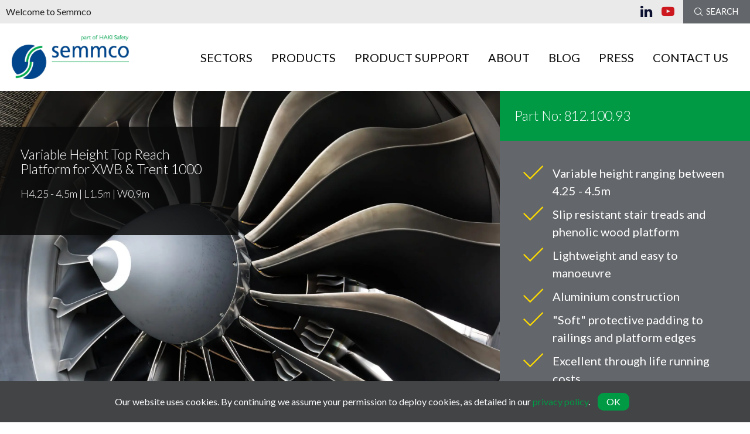

--- FILE ---
content_type: text/html; charset=UTF-8
request_url: https://semmco.com/products/variable-height-top-reach-platform-for-xwb-trent-1000/
body_size: 15218
content:


<!doctype html>

  <html class="no-js"  lang="en-GB">

	<head>
		<meta charset="utf-8">

		<!-- Force IE to use the latest rendering engine available -->
		<meta http-equiv="X-UA-Compatible" content="IE=edge">

		<!-- Mobile Meta -->
		<meta name="viewport" content="width=device-width, initial-scale=1.0">
		<meta class="foundation-mq">

		<!-- If Site Icon isn't set in customizer -->
					<!-- Icons & Favicons -->
			<link rel="icon" href="https://semmco.com/wp-content/themes/semmco2016/favicon.png">
			<!--<link href="https://semmco.com/wp-content/themes/semmco2016/assets/images/apple-icon-touch.png" rel="apple-touch-icon" />-->
			<!--[if IE]>
				<link rel="shortcut icon" href="https://semmco.com/wp-content/themes/semmco2016/favicon.ico">
			<![endif]-->

			<meta name="msapplication-TileColor" content="#cc1417">
			<meta name="msapplication-TileImage" content="https://semmco.com/wp-content/themes/semmco2016/assets/images/win8-tile-icon.png">
      <meta name="msapplication-config" content="https://semmco.com/wp-content/themes/semmco2016/ieconfig.xml" />
	    	<meta name="theme-color" content="#121212">
	    
		<link rel="pingback" href="https://semmco.com/xmlrpc.php">

		<meta name='robots' content='index, follow, max-image-preview:large, max-snippet:-1, max-video-preview:-1' />

	<!-- This site is optimized with the Yoast SEO plugin v21.4 - https://yoast.com/wordpress/plugins/seo/ -->
	<title>Variable Height Top Reach Platform for XWB &amp; Trent 1000 - For sale or rent at Semmco</title>
	<meta name="description" content="The Semmco  Variable Height Top Reach Platform is designed for XWB and Trent 1000.  It enables engine maintenance work to be carried out easily and safely by the engineers." />
	<link rel="canonical" href="https://semmco.com/products/variable-height-top-reach-platform-for-xwb-trent-1000/" />
	<meta property="og:locale" content="en_GB" />
	<meta property="og:type" content="article" />
	<meta property="og:title" content="Variable Height Top Reach Platform for XWB &amp; Trent 1000 - For sale or rent at Semmco" />
	<meta property="og:description" content="The Semmco  Variable Height Top Reach Platform is designed for XWB and Trent 1000.  It enables engine maintenance work to be carried out easily and safely by the engineers." />
	<meta property="og:url" content="https://semmco.com/products/variable-height-top-reach-platform-for-xwb-trent-1000/" />
	<meta property="og:site_name" content="Semmco" />
	<meta property="article:modified_time" content="2022-10-27T08:34:53+00:00" />
	<meta property="og:image" content="https://semmco.com/wp-content/uploads/2021/06/shutterstock_1426915073-scaled.jpg" />
	<meta property="og:image:width" content="2560" />
	<meta property="og:image:height" content="1706" />
	<meta property="og:image:type" content="image/jpeg" />
	<meta name="twitter:card" content="summary_large_image" />
	<meta name="twitter:label1" content="Estimated reading time" />
	<meta name="twitter:data1" content="1 minute" />
	<script type="application/ld+json" class="yoast-schema-graph">{"@context":"https://schema.org","@graph":[{"@type":"WebPage","@id":"https://semmco.com/products/variable-height-top-reach-platform-for-xwb-trent-1000/","url":"https://semmco.com/products/variable-height-top-reach-platform-for-xwb-trent-1000/","name":"Variable Height Top Reach Platform for XWB & Trent 1000 - For sale or rent at Semmco","isPartOf":{"@id":"https://semmco.com/#website"},"primaryImageOfPage":{"@id":"https://semmco.com/products/variable-height-top-reach-platform-for-xwb-trent-1000/#primaryimage"},"image":{"@id":"https://semmco.com/products/variable-height-top-reach-platform-for-xwb-trent-1000/#primaryimage"},"thumbnailUrl":"https://semmco.com/wp-content/uploads/2021/06/shutterstock_1426915073-scaled.jpg","datePublished":"2021-07-13T15:01:30+00:00","dateModified":"2022-10-27T08:34:53+00:00","description":"The Semmco  Variable Height Top Reach Platform is designed for XWB and Trent 1000.  It enables engine maintenance work to be carried out easily and safely by the engineers.","breadcrumb":{"@id":"https://semmco.com/products/variable-height-top-reach-platform-for-xwb-trent-1000/#breadcrumb"},"inLanguage":"en-GB","potentialAction":[{"@type":"ReadAction","target":["https://semmco.com/products/variable-height-top-reach-platform-for-xwb-trent-1000/"]}]},{"@type":"ImageObject","inLanguage":"en-GB","@id":"https://semmco.com/products/variable-height-top-reach-platform-for-xwb-trent-1000/#primaryimage","url":"https://semmco.com/wp-content/uploads/2021/06/shutterstock_1426915073-scaled.jpg","contentUrl":"https://semmco.com/wp-content/uploads/2021/06/shutterstock_1426915073-scaled.jpg","width":2560,"height":1706,"caption":"shutterstock 1426915073 scaled"},{"@type":"BreadcrumbList","@id":"https://semmco.com/products/variable-height-top-reach-platform-for-xwb-trent-1000/#breadcrumb","itemListElement":[{"@type":"ListItem","position":1,"name":"Home","item":"https://semmco.com/"},{"@type":"ListItem","position":2,"name":"Variable Height Top Reach Platform for XWB &#038; Trent 1000"}]},{"@type":"WebSite","@id":"https://semmco.com/#website","url":"https://semmco.com/","name":"Semmco","description":"Access Platforms, Ground Support Equipment &amp; Life Protection Systems","potentialAction":[{"@type":"SearchAction","target":{"@type":"EntryPoint","urlTemplate":"https://semmco.com/?s={search_term_string}"},"query-input":"required name=search_term_string"}],"inLanguage":"en-GB"}]}</script>
	<!-- / Yoast SEO plugin. -->


<link rel='dns-prefetch' href='//code.jquery.com' />
<link rel='dns-prefetch' href='//www.google.com' />
<link rel="alternate" type="application/rss+xml" title="Semmco &raquo; Feed" href="https://semmco.com/feed/" />
<link rel="alternate" type="application/rss+xml" title="Semmco &raquo; Comments Feed" href="https://semmco.com/comments/feed/" />
<script type="text/javascript">
window._wpemojiSettings = {"baseUrl":"https:\/\/s.w.org\/images\/core\/emoji\/14.0.0\/72x72\/","ext":".png","svgUrl":"https:\/\/s.w.org\/images\/core\/emoji\/14.0.0\/svg\/","svgExt":".svg","source":{"concatemoji":"https:\/\/semmco.com\/wp-includes\/js\/wp-emoji-release.min.js?ver=6.3.7"}};
/*! This file is auto-generated */
!function(i,n){var o,s,e;function c(e){try{var t={supportTests:e,timestamp:(new Date).valueOf()};sessionStorage.setItem(o,JSON.stringify(t))}catch(e){}}function p(e,t,n){e.clearRect(0,0,e.canvas.width,e.canvas.height),e.fillText(t,0,0);var t=new Uint32Array(e.getImageData(0,0,e.canvas.width,e.canvas.height).data),r=(e.clearRect(0,0,e.canvas.width,e.canvas.height),e.fillText(n,0,0),new Uint32Array(e.getImageData(0,0,e.canvas.width,e.canvas.height).data));return t.every(function(e,t){return e===r[t]})}function u(e,t,n){switch(t){case"flag":return n(e,"\ud83c\udff3\ufe0f\u200d\u26a7\ufe0f","\ud83c\udff3\ufe0f\u200b\u26a7\ufe0f")?!1:!n(e,"\ud83c\uddfa\ud83c\uddf3","\ud83c\uddfa\u200b\ud83c\uddf3")&&!n(e,"\ud83c\udff4\udb40\udc67\udb40\udc62\udb40\udc65\udb40\udc6e\udb40\udc67\udb40\udc7f","\ud83c\udff4\u200b\udb40\udc67\u200b\udb40\udc62\u200b\udb40\udc65\u200b\udb40\udc6e\u200b\udb40\udc67\u200b\udb40\udc7f");case"emoji":return!n(e,"\ud83e\udef1\ud83c\udffb\u200d\ud83e\udef2\ud83c\udfff","\ud83e\udef1\ud83c\udffb\u200b\ud83e\udef2\ud83c\udfff")}return!1}function f(e,t,n){var r="undefined"!=typeof WorkerGlobalScope&&self instanceof WorkerGlobalScope?new OffscreenCanvas(300,150):i.createElement("canvas"),a=r.getContext("2d",{willReadFrequently:!0}),o=(a.textBaseline="top",a.font="600 32px Arial",{});return e.forEach(function(e){o[e]=t(a,e,n)}),o}function t(e){var t=i.createElement("script");t.src=e,t.defer=!0,i.head.appendChild(t)}"undefined"!=typeof Promise&&(o="wpEmojiSettingsSupports",s=["flag","emoji"],n.supports={everything:!0,everythingExceptFlag:!0},e=new Promise(function(e){i.addEventListener("DOMContentLoaded",e,{once:!0})}),new Promise(function(t){var n=function(){try{var e=JSON.parse(sessionStorage.getItem(o));if("object"==typeof e&&"number"==typeof e.timestamp&&(new Date).valueOf()<e.timestamp+604800&&"object"==typeof e.supportTests)return e.supportTests}catch(e){}return null}();if(!n){if("undefined"!=typeof Worker&&"undefined"!=typeof OffscreenCanvas&&"undefined"!=typeof URL&&URL.createObjectURL&&"undefined"!=typeof Blob)try{var e="postMessage("+f.toString()+"("+[JSON.stringify(s),u.toString(),p.toString()].join(",")+"));",r=new Blob([e],{type:"text/javascript"}),a=new Worker(URL.createObjectURL(r),{name:"wpTestEmojiSupports"});return void(a.onmessage=function(e){c(n=e.data),a.terminate(),t(n)})}catch(e){}c(n=f(s,u,p))}t(n)}).then(function(e){for(var t in e)n.supports[t]=e[t],n.supports.everything=n.supports.everything&&n.supports[t],"flag"!==t&&(n.supports.everythingExceptFlag=n.supports.everythingExceptFlag&&n.supports[t]);n.supports.everythingExceptFlag=n.supports.everythingExceptFlag&&!n.supports.flag,n.DOMReady=!1,n.readyCallback=function(){n.DOMReady=!0}}).then(function(){return e}).then(function(){var e;n.supports.everything||(n.readyCallback(),(e=n.source||{}).concatemoji?t(e.concatemoji):e.wpemoji&&e.twemoji&&(t(e.twemoji),t(e.wpemoji)))}))}((window,document),window._wpemojiSettings);
</script>
<style type="text/css">
img.wp-smiley,
img.emoji {
	display: inline !important;
	border: none !important;
	box-shadow: none !important;
	height: 1em !important;
	width: 1em !important;
	margin: 0 0.07em !important;
	vertical-align: -0.1em !important;
	background: none !important;
	padding: 0 !important;
}
</style>
	<style id='classic-theme-styles-inline-css' type='text/css'>
/*! This file is auto-generated */
.wp-block-button__link{color:#fff;background-color:#32373c;border-radius:9999px;box-shadow:none;text-decoration:none;padding:calc(.667em + 2px) calc(1.333em + 2px);font-size:1.125em}.wp-block-file__button{background:#32373c;color:#fff;text-decoration:none}
</style>
<style id='global-styles-inline-css' type='text/css'>
body{--wp--preset--color--black: #000000;--wp--preset--color--cyan-bluish-gray: #abb8c3;--wp--preset--color--white: #ffffff;--wp--preset--color--pale-pink: #f78da7;--wp--preset--color--vivid-red: #cf2e2e;--wp--preset--color--luminous-vivid-orange: #ff6900;--wp--preset--color--luminous-vivid-amber: #fcb900;--wp--preset--color--light-green-cyan: #7bdcb5;--wp--preset--color--vivid-green-cyan: #00d084;--wp--preset--color--pale-cyan-blue: #8ed1fc;--wp--preset--color--vivid-cyan-blue: #0693e3;--wp--preset--color--vivid-purple: #9b51e0;--wp--preset--gradient--vivid-cyan-blue-to-vivid-purple: linear-gradient(135deg,rgba(6,147,227,1) 0%,rgb(155,81,224) 100%);--wp--preset--gradient--light-green-cyan-to-vivid-green-cyan: linear-gradient(135deg,rgb(122,220,180) 0%,rgb(0,208,130) 100%);--wp--preset--gradient--luminous-vivid-amber-to-luminous-vivid-orange: linear-gradient(135deg,rgba(252,185,0,1) 0%,rgba(255,105,0,1) 100%);--wp--preset--gradient--luminous-vivid-orange-to-vivid-red: linear-gradient(135deg,rgba(255,105,0,1) 0%,rgb(207,46,46) 100%);--wp--preset--gradient--very-light-gray-to-cyan-bluish-gray: linear-gradient(135deg,rgb(238,238,238) 0%,rgb(169,184,195) 100%);--wp--preset--gradient--cool-to-warm-spectrum: linear-gradient(135deg,rgb(74,234,220) 0%,rgb(151,120,209) 20%,rgb(207,42,186) 40%,rgb(238,44,130) 60%,rgb(251,105,98) 80%,rgb(254,248,76) 100%);--wp--preset--gradient--blush-light-purple: linear-gradient(135deg,rgb(255,206,236) 0%,rgb(152,150,240) 100%);--wp--preset--gradient--blush-bordeaux: linear-gradient(135deg,rgb(254,205,165) 0%,rgb(254,45,45) 50%,rgb(107,0,62) 100%);--wp--preset--gradient--luminous-dusk: linear-gradient(135deg,rgb(255,203,112) 0%,rgb(199,81,192) 50%,rgb(65,88,208) 100%);--wp--preset--gradient--pale-ocean: linear-gradient(135deg,rgb(255,245,203) 0%,rgb(182,227,212) 50%,rgb(51,167,181) 100%);--wp--preset--gradient--electric-grass: linear-gradient(135deg,rgb(202,248,128) 0%,rgb(113,206,126) 100%);--wp--preset--gradient--midnight: linear-gradient(135deg,rgb(2,3,129) 0%,rgb(40,116,252) 100%);--wp--preset--font-size--small: 13px;--wp--preset--font-size--medium: 20px;--wp--preset--font-size--large: 36px;--wp--preset--font-size--x-large: 42px;--wp--preset--spacing--20: 0.44rem;--wp--preset--spacing--30: 0.67rem;--wp--preset--spacing--40: 1rem;--wp--preset--spacing--50: 1.5rem;--wp--preset--spacing--60: 2.25rem;--wp--preset--spacing--70: 3.38rem;--wp--preset--spacing--80: 5.06rem;--wp--preset--shadow--natural: 6px 6px 9px rgba(0, 0, 0, 0.2);--wp--preset--shadow--deep: 12px 12px 50px rgba(0, 0, 0, 0.4);--wp--preset--shadow--sharp: 6px 6px 0px rgba(0, 0, 0, 0.2);--wp--preset--shadow--outlined: 6px 6px 0px -3px rgba(255, 255, 255, 1), 6px 6px rgba(0, 0, 0, 1);--wp--preset--shadow--crisp: 6px 6px 0px rgba(0, 0, 0, 1);}:where(.is-layout-flex){gap: 0.5em;}:where(.is-layout-grid){gap: 0.5em;}body .is-layout-flow > .alignleft{float: left;margin-inline-start: 0;margin-inline-end: 2em;}body .is-layout-flow > .alignright{float: right;margin-inline-start: 2em;margin-inline-end: 0;}body .is-layout-flow > .aligncenter{margin-left: auto !important;margin-right: auto !important;}body .is-layout-constrained > .alignleft{float: left;margin-inline-start: 0;margin-inline-end: 2em;}body .is-layout-constrained > .alignright{float: right;margin-inline-start: 2em;margin-inline-end: 0;}body .is-layout-constrained > .aligncenter{margin-left: auto !important;margin-right: auto !important;}body .is-layout-constrained > :where(:not(.alignleft):not(.alignright):not(.alignfull)){max-width: var(--wp--style--global--content-size);margin-left: auto !important;margin-right: auto !important;}body .is-layout-constrained > .alignwide{max-width: var(--wp--style--global--wide-size);}body .is-layout-flex{display: flex;}body .is-layout-flex{flex-wrap: wrap;align-items: center;}body .is-layout-flex > *{margin: 0;}body .is-layout-grid{display: grid;}body .is-layout-grid > *{margin: 0;}:where(.wp-block-columns.is-layout-flex){gap: 2em;}:where(.wp-block-columns.is-layout-grid){gap: 2em;}:where(.wp-block-post-template.is-layout-flex){gap: 1.25em;}:where(.wp-block-post-template.is-layout-grid){gap: 1.25em;}.has-black-color{color: var(--wp--preset--color--black) !important;}.has-cyan-bluish-gray-color{color: var(--wp--preset--color--cyan-bluish-gray) !important;}.has-white-color{color: var(--wp--preset--color--white) !important;}.has-pale-pink-color{color: var(--wp--preset--color--pale-pink) !important;}.has-vivid-red-color{color: var(--wp--preset--color--vivid-red) !important;}.has-luminous-vivid-orange-color{color: var(--wp--preset--color--luminous-vivid-orange) !important;}.has-luminous-vivid-amber-color{color: var(--wp--preset--color--luminous-vivid-amber) !important;}.has-light-green-cyan-color{color: var(--wp--preset--color--light-green-cyan) !important;}.has-vivid-green-cyan-color{color: var(--wp--preset--color--vivid-green-cyan) !important;}.has-pale-cyan-blue-color{color: var(--wp--preset--color--pale-cyan-blue) !important;}.has-vivid-cyan-blue-color{color: var(--wp--preset--color--vivid-cyan-blue) !important;}.has-vivid-purple-color{color: var(--wp--preset--color--vivid-purple) !important;}.has-black-background-color{background-color: var(--wp--preset--color--black) !important;}.has-cyan-bluish-gray-background-color{background-color: var(--wp--preset--color--cyan-bluish-gray) !important;}.has-white-background-color{background-color: var(--wp--preset--color--white) !important;}.has-pale-pink-background-color{background-color: var(--wp--preset--color--pale-pink) !important;}.has-vivid-red-background-color{background-color: var(--wp--preset--color--vivid-red) !important;}.has-luminous-vivid-orange-background-color{background-color: var(--wp--preset--color--luminous-vivid-orange) !important;}.has-luminous-vivid-amber-background-color{background-color: var(--wp--preset--color--luminous-vivid-amber) !important;}.has-light-green-cyan-background-color{background-color: var(--wp--preset--color--light-green-cyan) !important;}.has-vivid-green-cyan-background-color{background-color: var(--wp--preset--color--vivid-green-cyan) !important;}.has-pale-cyan-blue-background-color{background-color: var(--wp--preset--color--pale-cyan-blue) !important;}.has-vivid-cyan-blue-background-color{background-color: var(--wp--preset--color--vivid-cyan-blue) !important;}.has-vivid-purple-background-color{background-color: var(--wp--preset--color--vivid-purple) !important;}.has-black-border-color{border-color: var(--wp--preset--color--black) !important;}.has-cyan-bluish-gray-border-color{border-color: var(--wp--preset--color--cyan-bluish-gray) !important;}.has-white-border-color{border-color: var(--wp--preset--color--white) !important;}.has-pale-pink-border-color{border-color: var(--wp--preset--color--pale-pink) !important;}.has-vivid-red-border-color{border-color: var(--wp--preset--color--vivid-red) !important;}.has-luminous-vivid-orange-border-color{border-color: var(--wp--preset--color--luminous-vivid-orange) !important;}.has-luminous-vivid-amber-border-color{border-color: var(--wp--preset--color--luminous-vivid-amber) !important;}.has-light-green-cyan-border-color{border-color: var(--wp--preset--color--light-green-cyan) !important;}.has-vivid-green-cyan-border-color{border-color: var(--wp--preset--color--vivid-green-cyan) !important;}.has-pale-cyan-blue-border-color{border-color: var(--wp--preset--color--pale-cyan-blue) !important;}.has-vivid-cyan-blue-border-color{border-color: var(--wp--preset--color--vivid-cyan-blue) !important;}.has-vivid-purple-border-color{border-color: var(--wp--preset--color--vivid-purple) !important;}.has-vivid-cyan-blue-to-vivid-purple-gradient-background{background: var(--wp--preset--gradient--vivid-cyan-blue-to-vivid-purple) !important;}.has-light-green-cyan-to-vivid-green-cyan-gradient-background{background: var(--wp--preset--gradient--light-green-cyan-to-vivid-green-cyan) !important;}.has-luminous-vivid-amber-to-luminous-vivid-orange-gradient-background{background: var(--wp--preset--gradient--luminous-vivid-amber-to-luminous-vivid-orange) !important;}.has-luminous-vivid-orange-to-vivid-red-gradient-background{background: var(--wp--preset--gradient--luminous-vivid-orange-to-vivid-red) !important;}.has-very-light-gray-to-cyan-bluish-gray-gradient-background{background: var(--wp--preset--gradient--very-light-gray-to-cyan-bluish-gray) !important;}.has-cool-to-warm-spectrum-gradient-background{background: var(--wp--preset--gradient--cool-to-warm-spectrum) !important;}.has-blush-light-purple-gradient-background{background: var(--wp--preset--gradient--blush-light-purple) !important;}.has-blush-bordeaux-gradient-background{background: var(--wp--preset--gradient--blush-bordeaux) !important;}.has-luminous-dusk-gradient-background{background: var(--wp--preset--gradient--luminous-dusk) !important;}.has-pale-ocean-gradient-background{background: var(--wp--preset--gradient--pale-ocean) !important;}.has-electric-grass-gradient-background{background: var(--wp--preset--gradient--electric-grass) !important;}.has-midnight-gradient-background{background: var(--wp--preset--gradient--midnight) !important;}.has-small-font-size{font-size: var(--wp--preset--font-size--small) !important;}.has-medium-font-size{font-size: var(--wp--preset--font-size--medium) !important;}.has-large-font-size{font-size: var(--wp--preset--font-size--large) !important;}.has-x-large-font-size{font-size: var(--wp--preset--font-size--x-large) !important;}
.wp-block-navigation a:where(:not(.wp-element-button)){color: inherit;}
:where(.wp-block-post-template.is-layout-flex){gap: 1.25em;}:where(.wp-block-post-template.is-layout-grid){gap: 1.25em;}
:where(.wp-block-columns.is-layout-flex){gap: 2em;}:where(.wp-block-columns.is-layout-grid){gap: 2em;}
.wp-block-pullquote{font-size: 1.5em;line-height: 1.6;}
</style>
<link rel='stylesheet' id='site-css-css' href='https://semmco.com/wp-content/themes/semmco2016/assets/css/style.min.css?ver=1.9' type='text/css' media='all' />
<script type='text/javascript' defer="defer" src='https://code.jquery.com/jquery-latest.min.js?ver=1.9.0' id='jquery-js'></script>
<script type='text/javascript' defer="defer" src='https://semmco.com/wp-content/plugins/indigo-cookie-law/js/cookie-law.min.js' id='custom-script-js'></script>
<link rel="https://api.w.org/" href="https://semmco.com/wp-json/" /><link rel='shortlink' href='https://semmco.com/?p=4272' />
<link rel="alternate" type="application/json+oembed" href="https://semmco.com/wp-json/oembed/1.0/embed?url=https%3A%2F%2Fsemmco.com%2Fproducts%2Fvariable-height-top-reach-platform-for-xwb-trent-1000%2F" />
<link rel="alternate" type="text/xml+oembed" href="https://semmco.com/wp-json/oembed/1.0/embed?url=https%3A%2F%2Fsemmco.com%2Fproducts%2Fvariable-height-top-reach-platform-for-xwb-trent-1000%2F&#038;format=xml" />
		<script>
			document.documentElement.className = document.documentElement.className.replace( 'no-js', 'js' );
		</script>
				<style>
			.no-js img.lazyload { display: none; }
			figure.wp-block-image img.lazyloading { min-width: 150px; }
							.lazyload, .lazyloading { opacity: 0; }
				.lazyloaded {
					opacity: 1;
					transition: opacity 400ms;
					transition-delay: 0ms;
				}
					</style>
		<script type="text/javascript">
var ajaxurl = 'https://semmco.com/wp-admin/admin-ajax.php';
var templateurl = 'https://semmco.com/wp-content/themes/semmco2016';
</script>
    <!--[if lt IE 10]>
      <link id="site-css-css" href="https://semmco.com/wp-content/themes/semmco2016/assets/css/style_ie9.min.css" rel="stylesheet" type="text/css" media="all">
    <![endif]-->
        <script>
      var recaptchaKey = '6LdRTxEUAAAAAGFEwkRZNx-HDWjUMlf-GOr8uWvu';
    </script>
    <!-- Google Tag Manager -->
      <script>(function(w,d,s,l,i){w[l]=w[l]||[];w[l].push({'gtm.start':
      new Date().getTime(),event:'gtm.js'});var f=d.getElementsByTagName(s)[0],
      j=d.createElement(s),dl=l!='dataLayer'?'&l='+l:'';j.async=true;j.src=
      'https://www.googletagmanager.com/gtm.js?id='+i+dl;f.parentNode.insertBefore(j,f);
      })(window,document,'script','dataLayer','GTM-WTJQ5SF');</script>
    <!-- End Google Tag Manager -->
	</head>

	<!-- Uncomment this line if using the Off-Canvas Menu -->

	<body class="product-template-default single single-product postid-4272"  data-headed-needed="1" >
    <!-- Google Tag Manager (noscript) -->
    <noscript><iframe src="https://www.googletagmanager.com/ns.html?id=GTM-WTJQ5SF"
    height="0" width="0" style="display:none;visibility:hidden"></iframe></noscript>
    <!-- End Google Tag Manager (noscript) -->
		<div class="off-canvas-wrapper">

			<div class="off-canvas-wrapper-inner" id="siteContainer" data-off-canvas-wrapper>

				<div class="off-canvas position-right" id="off-canvas" data-off-canvas data-position="right">
	<div class="row collapse">
		<div class="small-4 columns">
			<a href="tel:+441483757200" class="button ga-event-phone expanded button-theme_red" title="mobile users: click here to call Semmco"><i class="bts bt-phone"></i></a>		</div>
		<div class="small-4 columns">
			<a href="mailto:&#115;&#97;les&#64;semm&#99;&#111;.&#99;&#111;&#109;" class="button button-theme_grey ga-event-email expanded " title="Click here to email Semmco"><i class="bts bt-envelope"></i></a>		</div>
		<div class="small-4 columns">
			<a class="button h4 expanded button-theme_grey_green" data-toggle="mobile-search-wrapper"><i class="btr bt-search"></i></a>
		</div>
	</div>
	<div id="mobile-search-wrapper" class="row" data-toggler=".active">
		<div class="small-12 columns">
			<form role="search" method="get" class="search-form" action="https://semmco.com/">
				<label>
					<input type="search" class="search-field" placeholder="Search here..." value="" name="s" title="Search for:" />
				</label>
			</form>
		</div>
	</div>
	<ul id="offcanvas-menu-main-menu" class="vertical menu offcanvas-menu" data-accordion-menu><li id="menu-item-113" class="menu-item menu-item-type-post_type menu-item-object-page menu-item-has-children menu-item-113"><a href="https://semmco.com/about/semmcos-range-of-services-tailored-to-your-industry/">Sectors</a>
<ul class="vertical nested menu">
	<li id="menu-item-114" class="menu-item menu-item-type-post_type menu-item-object-industry menu-item-114"><a href="https://semmco.com/industry/aviation-maintenance-platforms/">Aviation Access Platforms</a></li>
	<li id="menu-item-4138" class="menu-item menu-item-type-post_type menu-item-object-industry menu-item-4138"><a href="https://semmco.com/industry/aviation-engines/">Engine Access (off-wing)</a></li>
	<li id="menu-item-115" class="menu-item menu-item-type-post_type menu-item-object-industry menu-item-115"><a href="https://semmco.com/industry/rail-access-platforms/">Rail Access Platforms</a></li>
	<li id="menu-item-117" class="menu-item menu-item-type-post_type menu-item-object-industry menu-item-117"><a href="https://semmco.com/industry/helicopter-access-platforms/">Helicopter Access Platforms</a></li>
	<li id="menu-item-4652" class="menu-item menu-item-type-post_type menu-item-object-page menu-item-4652"><a href="https://semmco.com/ground-support-equipment/">Ground Support Equipment</a></li>
	<li id="menu-item-119" class="menu-item menu-item-type-post_type menu-item-object-industry menu-item-119"><a href="https://semmco.com/industry/military-access-platforms-2/">Military Aviation Access &#038; GSE</a></li>
</ul>
</li>
<li id="menu-item-88" class="menu-item menu-item-type-post_type menu-item-object-page menu-item-has-children menu-item-88"><a href="https://semmco.com/product-range/">Products</a>
<ul class="vertical nested menu">
	<li id="menu-item-126" class="menu-item menu-item-type-custom menu-item-object-custom menu-item-126"><a href="https://semmco.com/product-range/?filter-industry=aviation">Aviation Products</a></li>
	<li id="menu-item-4140" class="menu-item menu-item-type-custom menu-item-object-custom menu-item-4140"><a href="https://semmco.com/product-range/?filter-industry=engines">Engine Access (Off-wing)</a></li>
	<li id="menu-item-130" class="menu-item menu-item-type-custom menu-item-object-custom menu-item-130"><a href="https://semmco.com/product-range/?filter-industry=rail">Rail Products</a></li>
	<li id="menu-item-127" class="menu-item menu-item-type-custom menu-item-object-custom menu-item-127"><a href="https://semmco.com/product-range/?filter-industry=helicopters">Helicopter Products</a></li>
	<li id="menu-item-4653" class="menu-item menu-item-type-post_type menu-item-object-page menu-item-4653"><a href="https://semmco.com/ground-support-equipment/">Ground Support Equipment</a></li>
	<li id="menu-item-129" class="menu-item menu-item-type-custom menu-item-object-custom menu-item-129"><a href="https://semmco.com/product-range/?filter-industry=military">Military Products</a></li>
</ul>
</li>
<li id="menu-item-3945" class="menu-item menu-item-type-post_type menu-item-object-page menu-item-has-children menu-item-3945"><a href="https://semmco.com/product-support/">PRODUCT SUPPORT</a>
<ul class="vertical nested menu">
	<li id="menu-item-3965" class="menu-item menu-item-type-post_type menu-item-object-page menu-item-3965"><a href="https://semmco.com/semmco-uk-product-support/">Semmco UK Product Support</a></li>
	<li id="menu-item-4553" class="menu-item menu-item-type-custom menu-item-object-custom menu-item-4553"><a href="https://semmcolps.com/support/">Semmco LPS Product Support</a></li>
	<li id="menu-item-3956" class="menu-item menu-item-type-post_type menu-item-object-page menu-item-3956"><a href="https://semmco.com/semmco-inc-product-support/">Semmco Inc. Product Support</a></li>
	<li id="menu-item-3959" class="menu-item menu-item-type-post_type menu-item-object-page menu-item-3959"><a href="https://semmco.com/semmco-dwc-product-support/">Semmco DWC Product Support</a></li>
</ul>
</li>
<li id="menu-item-123" class="menu-item menu-item-type-post_type menu-item-object-page menu-item-has-children menu-item-123"><a href="https://semmco.com/about/">About</a>
<ul class="vertical nested menu">
	<li id="menu-item-3454" class="menu-item menu-item-type-post_type menu-item-object-page menu-item-3454"><a href="https://semmco.com/about/semmcos-range-of-services-tailored-to-your-industry/">Semmco: Our Mission</a></li>
	<li id="menu-item-243" class="menu-item menu-item-type-post_type menu-item-object-page menu-item-243"><a href="https://semmco.com/about/events-semmco-are-attending/">Trade Events &#038; Exhibitions</a></li>
	<li id="menu-item-153" class="menu-item menu-item-type-post_type menu-item-object-page menu-item-153"><a href="https://semmco.com/about/the-semmco-team/">The Semmco Team</a></li>
	<li id="menu-item-322" class="menu-item menu-item-type-post_type menu-item-object-page menu-item-322"><a href="https://semmco.com/about/case-studies/">Case Studies</a></li>
	<li id="menu-item-152" class="menu-item menu-item-type-post_type menu-item-object-page menu-item-152"><a href="https://semmco.com/about/how-we-work/">How we work</a></li>
	<li id="menu-item-4947" class="menu-item menu-item-type-custom menu-item-object-custom menu-item-4947"><a href="https://careers.semmco.com">Work For Us</a></li>
	<li id="menu-item-326" class="menu-item menu-item-type-post_type menu-item-object-page menu-item-326"><a href="https://semmco.com/about/downloadable-resources/">Accreditations &#038; Affiliations</a></li>
	<li id="menu-item-302" class="menu-item menu-item-type-post_type menu-item-object-page menu-item-302"><a href="https://semmco.com/awards/">Awards</a></li>
	<li id="menu-item-149" class="menu-item menu-item-type-post_type menu-item-object-page menu-item-149"><a href="https://semmco.com/about/corporate-social-responsibility/">Corporate Social Responsibility</a></li>
</ul>
</li>
<li id="menu-item-155" class="menu-item menu-item-type-post_type menu-item-object-page menu-item-155"><a href="https://semmco.com/blog/">Blog</a></li>
<li id="menu-item-154" class="menu-item menu-item-type-post_type menu-item-object-page menu-item-154"><a href="https://semmco.com/press/">Press</a></li>
<li id="menu-item-156" class="menu-item menu-item-type-post_type menu-item-object-page menu-item-156"><a href="https://semmco.com/contact/">Contact Us</a></li>
</ul></div>
        				<div class="off-canvas-content" data-off-canvas-content >
                      					<header class="header" role="banner" id="header-outer" data-header-resize=1>
                                    <div id="header-topstrip-wrapper" class="show-for-mediumx">
                        <div class="row expanded">
                          <div class="small-12 columns">
                            <div class="row expanded collapse align-middle" id="topstrip">
	<div class="small-5 columns">
					<div class="body-font-size body_font_colour"><a href="https://semmco.com/">Welcome to Semmco</a></div>
		
	</div>
	<div class="small-7 columns right">
				 <div class="row expanded collapse align-middle">
			<div class="column"></div>
		 	<div class="column shrink">
				<div class="row expanded social-links-wrapper collapse  brand-colour"><div class="shrink columns social-link-item linkedin small-only-bottom-margin"><a href="https://www.linkedin.com/company/2982550" title="Click to view the Semmco linkedin page" target="_blank" class="brand"><i class="fab fab-linkedin-alt"></i></a></div><div class="shrink columns social-link-item youtube small-only-bottom-margin"><a href="https://www.youtube.com/user/SemmcoLtd" title="Click to view the Semmco youtube page" target="_blank" class="brand"><i class="fab fab-youtube"></i></a></div></div>			</div>
			<div class="column shrink">
				<a href="#" class="button button-theme_grey nbm" data-toggle="search-bar"><i class="btr bt-search"></i>&nbsp;&nbsp;Search</a>
			</div>
			<!-- <div class="column shrink">
				<a data-open="mailchimp-signup-reveal" class="button nbm">Newsletter Signup</a>
			</div> -->
			<!--<div class="column shrink">
				<a href="#" class="button nbm"><i class="btr bt-user"></i>&nbsp;&nbsp;Client Login</a>
			</div>-->
		 </div>
	</div>
</div>
                          </div>
                        </div>
                    </div>
                                                    <div id="header-nav-wrapper" class="" style="padding:20px 0;" data-padding="20" data-padding-shrunk="10" data-logo-shrink="85">
                     <div class="row expanded" >
                       <div class="small-12 columns">
                         <!-- By default, this menu will use off-canvas for small
	 and a topbar for medium-up -->
<div class="row expanded  align-middle" id="top-bar-wrapper">

	<div class="small-8 mediumx-5 column" id="logo-wrapper">
		<a href="https://semmco.com/" title="Semmco" id="logo-link"><img   data-height-small="30" data-height-medium="40" data-height-large="" data-height-default="75" alt="Logo" data-src="https://semmco.com/wp-content/themes/semmco2016/assets/images/logo.jpg" class="logo-desktop starting-logo lazyload" src="[data-uri]" /><noscript><img src="https://semmco.com/wp-content/themes/semmco2016/assets/images/logo.jpg" class="logo-desktop starting-logo" data-height-small="30" data-height-medium="40" data-height-large="" data-height-default="75" alt="Logo"/></noscript>		</a>
	</div>
	<div class="show-for-mediumx column right" id="desktop-menu-wrapper">
		<ul id="menu-main-menu-1" class="desktop-menu dropdown menu align-right bold-font" data-dropdown-menu data-close-on-click-inside="false"><li id="menu-item-113" class="menu-item menu-item-type-post_type menu-item-object-page menu-item-has-children" data-id="113"><a href="https://semmco.com/about/semmcos-range-of-services-tailored-to-your-industry/">Sectors</a>
<ul class="menu">
	<li id="menu-item-114" class="menu-item menu-item-type-post_type menu-item-object-industry" data-id="114"><a href="https://semmco.com/industry/aviation-maintenance-platforms/">Aviation Access Platforms</a></li>
	<li id="menu-item-4138" class="menu-item menu-item-type-post_type menu-item-object-industry" data-id="4138"><a href="https://semmco.com/industry/aviation-engines/">Engine Access (off-wing)</a></li>
	<li id="menu-item-115" class="menu-item menu-item-type-post_type menu-item-object-industry" data-id="115"><a href="https://semmco.com/industry/rail-access-platforms/">Rail Access Platforms</a></li>
	<li id="menu-item-117" class="menu-item menu-item-type-post_type menu-item-object-industry" data-id="117"><a href="https://semmco.com/industry/helicopter-access-platforms/">Helicopter Access Platforms</a></li>
	<li id="menu-item-4652" class="menu-item menu-item-type-post_type menu-item-object-page" data-id="4652"><a href="https://semmco.com/ground-support-equipment/">Ground Support Equipment</a></li>
	<li id="menu-item-119" class="menu-item menu-item-type-post_type menu-item-object-industry" data-id="119"><a href="https://semmco.com/industry/military-access-platforms-2/">Military Aviation Access &#038; GSE</a></li>
</ul>
</li>
<li id="menu-item-88" class="menu-item menu-item-type-post_type menu-item-object-page menu-item-has-children" data-id="88"><a href="https://semmco.com/product-range/">Products</a>
<ul class="menu">
	<li id="menu-item-126" class="menu-item menu-item-type-custom menu-item-object-custom" data-id="126"><a href="https://semmco.com/product-range/?filter-industry=aviation">Aviation Products</a></li>
	<li id="menu-item-4140" class="menu-item menu-item-type-custom menu-item-object-custom" data-id="4140"><a href="https://semmco.com/product-range/?filter-industry=engines">Engine Access (Off-wing)</a></li>
	<li id="menu-item-130" class="menu-item menu-item-type-custom menu-item-object-custom" data-id="130"><a href="https://semmco.com/product-range/?filter-industry=rail">Rail Products</a></li>
	<li id="menu-item-127" class="menu-item menu-item-type-custom menu-item-object-custom" data-id="127"><a href="https://semmco.com/product-range/?filter-industry=helicopters">Helicopter Products</a></li>
	<li id="menu-item-4653" class="menu-item menu-item-type-post_type menu-item-object-page" data-id="4653"><a href="https://semmco.com/ground-support-equipment/">Ground Support Equipment</a></li>
	<li id="menu-item-129" class="menu-item menu-item-type-custom menu-item-object-custom" data-id="129"><a href="https://semmco.com/product-range/?filter-industry=military">Military Products</a></li>
</ul>
</li>
<li id="menu-item-3945" class="menu-item menu-item-type-post_type menu-item-object-page menu-item-has-children" data-id="3945"><a href="https://semmco.com/product-support/">PRODUCT SUPPORT</a>
<ul class="menu">
	<li id="menu-item-3965" class="menu-item menu-item-type-post_type menu-item-object-page" data-id="3965"><a href="https://semmco.com/semmco-uk-product-support/">Semmco UK Product Support</a></li>
	<li id="menu-item-4553" class="menu-item menu-item-type-custom menu-item-object-custom" data-id="4553"><a href="https://semmcolps.com/support/">Semmco LPS Product Support</a></li>
	<li id="menu-item-3956" class="menu-item menu-item-type-post_type menu-item-object-page" data-id="3956"><a href="https://semmco.com/semmco-inc-product-support/">Semmco Inc. Product Support</a></li>
	<li id="menu-item-3959" class="menu-item menu-item-type-post_type menu-item-object-page" data-id="3959"><a href="https://semmco.com/semmco-dwc-product-support/">Semmco DWC Product Support</a></li>
</ul>
</li>
<li id="menu-item-123" class="menu-item menu-item-type-post_type menu-item-object-page menu-item-has-children" data-id="123"><a href="https://semmco.com/about/">About</a>
<ul class="menu">
	<li id="menu-item-3454" class="menu-item menu-item-type-post_type menu-item-object-page" data-id="3454"><a href="https://semmco.com/about/semmcos-range-of-services-tailored-to-your-industry/">Semmco: Our Mission</a></li>
	<li id="menu-item-243" class="menu-item menu-item-type-post_type menu-item-object-page" data-id="243"><a href="https://semmco.com/about/events-semmco-are-attending/">Trade Events &#038; Exhibitions</a></li>
	<li id="menu-item-153" class="menu-item menu-item-type-post_type menu-item-object-page" data-id="153"><a href="https://semmco.com/about/the-semmco-team/">The Semmco Team</a></li>
	<li id="menu-item-322" class="menu-item menu-item-type-post_type menu-item-object-page" data-id="322"><a href="https://semmco.com/about/case-studies/">Case Studies</a></li>
	<li id="menu-item-152" class="menu-item menu-item-type-post_type menu-item-object-page" data-id="152"><a href="https://semmco.com/about/how-we-work/">How we work</a></li>
	<li id="menu-item-4947" class="menu-item menu-item-type-custom menu-item-object-custom" data-id="4947"><a href="https://careers.semmco.com">Work For Us</a></li>
	<li id="menu-item-326" class="menu-item menu-item-type-post_type menu-item-object-page" data-id="326"><a href="https://semmco.com/about/downloadable-resources/">Accreditations &#038; Affiliations</a></li>
	<li id="menu-item-302" class="menu-item menu-item-type-post_type menu-item-object-page" data-id="302"><a href="https://semmco.com/awards/">Awards</a></li>
	<li id="menu-item-149" class="menu-item menu-item-type-post_type menu-item-object-page" data-id="149"><a href="https://semmco.com/about/corporate-social-responsibility/">Corporate Social Responsibility</a></li>
</ul>
</li>
<li id="menu-item-155" class="menu-item menu-item-type-post_type menu-item-object-page" data-id="155"><a href="https://semmco.com/blog/">Blog</a></li>
<li id="menu-item-154" class="menu-item menu-item-type-post_type menu-item-object-page" data-id="154"><a href="https://semmco.com/press/">Press</a></li>
<li id="menu-item-156" class="menu-item menu-item-type-post_type menu-item-object-page" data-id="156"><a href="https://semmco.com/contact/">Contact Us</a></li>
</ul>	</div>
	<div class="small-4 column hide-for-mediumx right" id="bars-wrapper">
		<ul class="menu align-right">
			<!-- <li><button class="menu-icon" type="button" data-toggle="off-canvas"></button></li> -->
			<li><a id="menu-toggle" class="navbar-toggle collapsed menu-toggle hide-for-mediumx" aria-expanded="false" aria-controls="off-canvas" data-toggle="off-canvas"><i class="btr bt-bars"></i></a></li>
		</ul>
	</div>
</div>
                       </div>
                     </div>
                     <!-- Sub menu items -->
                      <!-- Sub menu items -->
                      <div id="search-bar" data-toggler=".active">
                        <div class="row expanded align-center align-middle">
                        	<div class="mediumx-9 large-7 column">
                        		<form role="search" method="get" class="search-form" action="https://semmco.com/">
                        			<input type="search" class="search-field" data-placeholder="Start typing your keywords..." value="Start typing your keywords..." name="s" title="Search for:" />
                        		</form>
                        	</div>
                        	<div class="mediumx-1 column">
                        		<span class="h2 nbm" title="Close Search Bar"><i class="btr bt-times-circle white" data-toggle="search-bar"></i></span>
                        	</div>
                        </div>
                      </div>
                  </div>
            	</header> <!-- end .header -->


          
	<div id="content">

		<div id="inner-content" >
			
<div class="row collapse expanded">
	<div class="small-12 mediumx-8 column">
		<div class="page-header-style product-header-bg">
			<div class="slide-wrapper bg-wrapper" data-interchange="[https://semmco.com/wp-content/uploads/2021/06/shutterstock_1426915073-scaled.jpg, small],https://semmco.com/wp-content/uploads/2021/06/shutterstock_1426915073-1280x1000.jpg, mediumx]">
				<div class="row expanded header-text-wrapper">
					<div class="small-12 hide-for-medium column small-bg-image" style="background-image: url(https://semmco.com/wp-content/uploads/2021/06/shutterstock_1426915073-scaled.jpg);"></div>
					<div class="small-12 medium-7 large-6 columns">
						<div class="header-text">
							<h1 class="h2 white bottom-margin-default half-margin">Variable Height Top Reach Platform for XWB &#038; Trent 1000</h1>
							<h3 class="white h5 bottom-margin-default half-margin">H4.25 - 4.5m | L1.5m | W0.9m</div>
					</div>
				</div>
			</div>
		</div>
	</div>
	<div class="small-12 mediumx-4 column  flex-container flex-dir-column">
		<div class="flex-child-shrink bg-theme_green part-no-wrapper white h2 nbm">
			Part No: 812.100.93		</div>
		<div class="flex-child-auto bg-theme_grey product-features-wrapper">
			<ul class="features-tick-list"><li class="white">Variable height ranging between 4.25 - 4.5m</li><li class="white">Slip resistant stair treads and phenolic wood platform</li><li class="white">Lightweight and easy to manoeuvre</li><li class="white">Aluminium construction</li><li class="white">"Soft" protective padding to railings and platform edges</li><li class="white">Excellent through life running costs</li></ul>
		</div>
		<div class="flex-child-shrink bg-theme_dark_grey product-sharing-wrapper ">
					<!--<div class="white h3 nbm">Share this product</div>-->

					<div class="row white h3 nbm indigo-social sharing align-middle"><div class="small-12 smallx-shrink column"><div class="sharing-title h2 nbm">Share this product</div></div><div class="small-12 smallx-shrink column sharing-inline"><a class='linkedin-share indigo-sharing' href='#' title='Post this'> <i class='fab fab-linkedin-alt'></i></a><a class='twitter-share indigo-sharing' href='#' title='Tweet this'> <i class='fab fab-twitter'></i></a></div></div>		</div>
	</div>
</div>
				
	<div class="row small-uncollapse mediumx-collapse expanded bg-white semmco-separator">
		<div class="small-12 mediumx-6   column">
			<div class="box-padding small-no-side-pad panel-text">
									<h2 class="h2 black bl">Variable Height Top Reach Platform</h2>
				
				<div class=""><p>The Semmco  Variable Height Top Reach Platform is designed for XWB and Trent 1000.  It enables engine maintenance work to be carried out easily and safely by the engineers.  The height of the platform can be manually adjusted via a maintenance free rack and pinion.</p>
<p>The platform is constructed from lightweight aluminium making it robust but at the same time easy to move into position.  It has slip resistant aluminium stair treads and a &#8220;phenolic&#8221; wood platform providing further safe working areas for those using the equipment and kick-down jacks can be deployed to secure it.</p>
<p>Edge and railing &#8220;soft&#8221; protective padding is also fitted to the platform. Read more about our <a href="https://semmco.com/height-adjustable-work-platforms/">variable height platforms</a> here.</p>
</div>

									<div class="row panel-buttons-wrapper  ">
													<div class="small-12 smallx-shrink column">
								<a data-open="quote-request-reveal" data-product-name="Variable Height Top Reach Platform for XWB &#038; Trent 1000"  data-product-no="812.100.93" title="Click to request a quote for Variable Height Top Reach Platform for XWB &#038; Trent 1000" class="button button-theme_red expanded request-quote" data-event="ev" data-category="Request a quote button" data-action="click" data-label="Variable Height Top Reach Platform for XWB &#038; Trent 1000">Request a Quote</a>
							</div>
																													</div>
				
			</div>
		</div>
						<div class="small-12 mediumx-6 column  tp  text-center" >
					<div class="box-padding"><img data-interchange="[https://semmco.com/wp-content/uploads/2021/06/812.100.93-Variable-Height-Diving-Board-4-e1626773282266-300x259.jpg, small], [https://semmco.com/wp-content/uploads/2021/06/812.100.93-Variable-Height-Diving-Board-4-e1626773282266.jpg, medium]" alt="812.100.93 Variable Height Diving Board 4 e1626773282266"></div>				</div>
					
	</div>

				      <div class="bg-theme_light_grey" id="product-gallery-wrapper">
      <div class="row expanded align-center">
        <div class="small-12 medium-10 column ">
          <div class="h1 theme_grey text-center nbm" id="gallery-title">The Variable Height Top Reach Platform for XWB &#038; Trent 1000 in action</div>
        </div>
      </div>
      <div class="row expanded small-up-2 mediumx-up-3">
        <div class="column gallery-image bg-cover" style="background-image:url(https://semmco.com/wp-content/uploads/2021/06/812.100.93-Variable-Height-Diving-Board-3.jpg)"><a href="https://semmco.com/wp-content/uploads/2021/06/812.100.93-Variable-Height-Diving-Board-3.jpg" data-title="812.100.93 Variable Height Diving Board 3" class="featherlight-image gallery-magnifier"></a></div><div class="column gallery-image bg-cover" style="background-image:url(https://semmco.com/wp-content/uploads/2021/06/812.100.93-Variable-Height-Diving-Board-1.jpg)"><a href="https://semmco.com/wp-content/uploads/2021/06/812.100.93-Variable-Height-Diving-Board-1.jpg" data-title="812.100.93 Variable Height Diving Board 1" class="featherlight-image gallery-magnifier"></a></div><div class="column gallery-image bg-cover" style="background-image:url(https://semmco.com/wp-content/uploads/2021/06/812.100.93-Variable-Height-Diving-Board-2.jpg)"><a href="https://semmco.com/wp-content/uploads/2021/06/812.100.93-Variable-Height-Diving-Board-2.jpg" data-title="812.100.93 Variable Height Diving Board 2" class="featherlight-image gallery-magnifier"></a></div>      </div>
    </div>
  											<div class="testimonial-panel">
			<div class="row expanded align-center bg- nbm">
				<div class="small-11 medium-10 text-center">
					<div class="box-padding">
						<!-- [testimonials location="bar" quote_colour="white" cite_colour="white" client_type="117"] -->						<div class="testimonial-wrapper"><div class="testimonial-item align-middle"><blockquote class="h2 white">"We are very happy with the services and products provided by Semmco. The one month delivery schedule was adhered to and the regular updates helped in keeping everyone happy."</blockquote><div class="testimonial-name-wrapper h5 nbm white"><div class="testimonial-author">Colin Wehrle &#8211; Health &#038; Safety &#038; Environmental Risk Advisor<br /><span class="h6">Virgin Atlantic Airways</span></div></div></div></div>					</div>
				</div>
			</div>
		</div>
																		<div id="footer-cta" class="box-padding half-pad bg-theme_green">
			<div class="row expanded align-center align-center">
				<div class="small-12 medium-10 column text-center">
					<div class="h1 white">Contact Semmco today to request a quote</div>
				</div>
			</div>
			<div class="row expanded align-center align-middle">
				<div class="small-12 smallx-shrink column">
					<a href="tel:+441483757200" class="button large with-icon ga-event-phone" title="mobile users: click here to call Semmco"><i class="bts bt-phone"></i>&nbsp;&nbsp;+44 (0)1483 757 200</a>				</div>
				<div class="small-12 smallx-shrink show-for-mediumx column">
					<svg xmlns="http://www.w3.org/2000/svg" id="footer-brandmark" viewBox="0 0 104.3 104.1"><path class="st0 brandmark-line" d="M92.5 6.4C67.4 6.4 47 26.8 47 52"/><path class="st0 brandmark-line" d="M12.2 97.6c25.2 0 45.5-20.4 45.5-45.5"/><path class="st1 brandmark-circle" d="M39.3 51.9l10.7 0c0.4 21.2-16.8 36.4-33.8 37.8C6.2 80.2 0 66.8 0 52 0 23.3 23.3 0 52 0c6.5 0 12.8 1 18.4 3.4C37.4 19.4 39.3 51.9 39.3 51.9z"/><path class="st1 brandmark-circle" d="M65.1 52.1l-10.3 0c-0.4-21.2 16.4-36.2 33.5-37.6 9.9 9.5 16.1 22.8 16.1 37.6 0 28.7-23.3 52-52 52 -6.5 0-12.8-1-18.4-3.4C66.9 84.7 65.1 52.1 65.1 52.1z"/></svg>
				</div>
				<div class="small-12 smallx-shrink column">
					<a href="mailto:&#115;ale&#115;&#64;s&#101;mmc&#111;&#46;&#99;om" class="button large button-sw_green with-icon ga-event-email" title="Click here to email Semmco"><i class="bts bt-envelope"></i>&nbsp;&nbsp;&#115;a&#108;e&#115;&#64;s&#101;mm&#99;o.c&#111;&#109;</a>				</div>
				<div class="small-12 column text-center">
					<p class="lead white">
						<br>
						<a href="https://semmco.com/contact/" title="Click here to visit our contact page for international contact details">
							Outside the UK? Click here for contact information						</a>
					</p>
				</div>
			</div>
		</div>
			</div> <!-- end #inner-content -->

	</div> <!-- end #content -->


					<footer class="footer" role="contentinfo">
						<div id="top-footer" class="box-padding half-pad">
							<div id="footer-logos-wrapper" class="row expanded align-middle align-center">
								<div class="small-4 column medium-shrink"><a href="http://www.sgs.co.uk/" target="_blank" title="Click to visit the accreditation iso9001 website"><img  alt="accreditation iso9001 logo" alt="accreditation iso9001"  data-src="https://semmco.com/wp-content/uploads/2016/12/accreditation_iso9001-144x140.png" class="footer-logo lazyload" src="[data-uri]"><noscript><img src="https://semmco.com/wp-content/uploads/2016/12/accreditation_iso9001-144x140.png" alt="accreditation iso9001 logo" alt="accreditation iso9001" class="footer-logo"></noscript></a></div><div class="small-4 column medium-shrink"><a href="https://www.safecontractor.com/" target="_blank" title="Click to visit the SafeContractor Accreditation Sticker Greyscale CS6 PNG to resize e1567775799924 website"><img  alt="SafeContractor Accreditation Sticker Greyscale CS6 PNG to resize e1567775799924 logo" alt="SafeContractor Accreditation Sticker Greyscale CS6 PNG to resize e1567775799924"  data-src="https://semmco.com/wp-content/uploads/2019/09/SafeContractor-Accreditation-Sticker-Greyscale-CS6_PNG-to-resize-140x140.png" class="footer-logo lazyload" src="[data-uri]"><noscript><img src="https://semmco.com/wp-content/uploads/2019/09/SafeContractor-Accreditation-Sticker-Greyscale-CS6_PNG-to-resize-140x140.png" alt="SafeContractor Accreditation Sticker Greyscale CS6 PNG to resize e1567775799924 logo" alt="SafeContractor Accreditation Sticker Greyscale CS6 PNG to resize e1567775799924" class="footer-logo"></noscript></a></div><div class="small-4 column medium-shrink"><a href="https://www.thegazette.co.uk/content/pdf/2019_QA_Press_Book.pdf" target="_blank" title="Click to visit the footer logo queens award website"><img  alt="footer logo queens award logo" alt="footer logo queens award"  data-src="https://semmco.com/wp-content/uploads/2019/07/footer_logo_queens_award-86x140.png" class="footer-logo lazyload" src="[data-uri]"><noscript><img src="https://semmco.com/wp-content/uploads/2019/07/footer_logo_queens_award-86x140.png" alt="footer logo queens award logo" alt="footer logo queens award" class="footer-logo"></noscript></a></div><div class="small-4 column medium-shrink"><a href="https://www.risqs.org/" target="_blank" title="Click to visit the risqs white website"><img  alt="risqs white logo" alt="risqs white"  data-src="https://semmco.com/wp-content/uploads/2021/05/risqs-white.png" class="footer-logo lazyload" src="[data-uri]"><noscript><img src="https://semmco.com/wp-content/uploads/2021/05/risqs-white.png" alt="risqs white logo" alt="risqs white" class="footer-logo"></noscript></a></div><div class="small-4 column medium-shrink"><a href="https://www.armedforcescovenant.gov.uk/" target="_blank" title="Click to visit the AFC POS RGB 002 website"><img  alt="AFC POS RGB 002 logo" alt="AFC POS RGB 002"  data-src="https://semmco.com/wp-content/uploads/2021/10/AFC_POS_RGB-002-97x140.png" class="footer-logo lazyload" src="[data-uri]"><noscript><img src="https://semmco.com/wp-content/uploads/2021/10/AFC_POS_RGB-002-97x140.png" alt="AFC POS RGB 002 logo" alt="AFC POS RGB 002" class="footer-logo"></noscript></a></div><div class="small-4 column medium-shrink"><a href="https://hellios.com/" target="_blank" title="Click to visit the JOSCAR reg 150 002 website"><img  alt="JOSCAR reg 150 002 logo" alt="JOSCAR reg 150 002"  data-src="https://semmco.com/wp-content/uploads/2022/09/JOSCAR-reg-150-002-169x140.png" class="footer-logo lazyload" src="[data-uri]"><noscript><img src="https://semmco.com/wp-content/uploads/2022/09/JOSCAR-reg-150-002-169x140.png" alt="JOSCAR reg 150 002 logo" alt="JOSCAR reg 150 002" class="footer-logo"></noscript></a></div>							</div>
							<div class="row expanded align-center show-for-medium" id="footer-menu">
									<div class="column shrink text-center">
										<nav role="navigation">
			    						<ul id="menu-footer-links" class="vertical smallx-horizontal menu smaller white"><li id="menu-item-72" class="menu-item menu-item-type-post_type menu-item-object-page menu-item-home menu-item-72"><a href="https://semmco.com/">Home</a></li>
<li id="menu-item-87" class="menu-item menu-item-type-post_type menu-item-object-page menu-item-87"><a href="https://semmco.com/product-range/">Products</a></li>
<li id="menu-item-162" class="menu-item menu-item-type-post_type menu-item-object-page menu-item-162"><a href="https://semmco.com/terms-conditions/">Customer Terms &#038; Conditions</a></li>
<li id="menu-item-4202" class="menu-item menu-item-type-post_type menu-item-object-page menu-item-4202"><a href="https://semmco.com/terms-and-conditions-for-suppliers/">Supplier Terms &#038; Conditions</a></li>
<li id="menu-item-2102" class="menu-item menu-item-type-post_type menu-item-object-page menu-item-2102"><a href="https://semmco.com/privacy-policy/">Privacy Policy</a></li>
</ul>										</nav>
									</div>
							</div>
						</div>
						<div id="bottom-footer" class="row expanded align-center">
							<div class="small-12 text-center columns hide-for-medium">
								<p>
									<a href="#header-outer" class="theme_yellow" data-smooth-scroll>^ BACK TO TOP ^</a>
								</p>
							</div>
							<div  class="small-10 columns text-center white">
									Semmco Limited | 9 Kestrel Way | Woking | Surrey | GU21 3BA | UK							</div>
							<div class="small-10 columns  text-center">
								<p>
									<small>&copy; 2026 Semmco										 - Reg: 02763956									</small>
								</p>
								<p class="copyright nbm"><a href="http://www.indigoconcept.uk" title="Hampshire Website Design by INDIGO Concept" target="_blank" class="indigo-credits light" style="color:#fff">Web Design by INDIGO Concept &nbsp;&nbsp;<img  alt="" data-src="https://semmco.com/wp-content/plugins/tic-custom-branding/images/indigo_hat_light.png" class="lazyload" src="[data-uri]" /><noscript><img src="https://semmco.com/wp-content/plugins/tic-custom-branding/images/indigo_hat_light.png" alt="" /></noscript></a></p>
		    				</div>

						</div> <!-- end #inner-footer -->
					</footer> <!-- end .footer -->
					<div id="dynamic-positions-helper" class="row"></div>

				</div>  <!-- end .main-content -->
			</div> <!-- end .off-canvas-wrapper-inner -->
		</div> <!-- end .off-canvas-wrapper -->

		<script type="text/javascript">
    var cookieDuration ="1";
    var dropCookie = true;
    var indigo_cookielaw_message ='<p>Our website uses cookies. By continuing we assume your permission to deploy cookies, as detailed in our <a href="https://semmco.com/privacy-policy/">privacy policy</a>. <a class="close-cookie-banner cookie_button" href="javascript:void(0);" onclick="removeMe();"><span>OK</span></a></p>';
</script>
<style>
#cookie-law {
    position:fixed;
    bottom:0;
    width:100%;
    padding:10px;
    background:#424446;
    z-index:10000;
}

#cookie-law p {
    padding:10px;
    font-size:1rem;
    text-align:center;
    color:#ffffff;
    margin:0;
}

#cookie-law a {
    color: #009a44 !important;

}

#cookie-law .cookie_button {
    display:inline-block;
    background: #009a44;
    color: #ffffff !important;
    margin:0 10px;
    /*width:30px;*/
    height:30px;
		padding-right:15px;
		padding-left: 15px;
    line-height:30px;
    text-align:center;
    border-radius: 10px;
    -webkit-border-radius: 10px;
    -moz-border-radius: 10px;
}

</style>
<script type='text/javascript' id='indigo-love-js-extra'>
/* <![CDATA[ */
var indigoLove = {"ajaxurl":"https:\/\/semmco.com\/wp-admin\/admin-ajax.php"};
/* ]]> */
</script>
<script type='text/javascript' defer="defer" src='https://semmco.com/wp-content/themes/semmco2016/assets/js/indigo-sharing.js?ver=1.0' id='indigo-love-js'></script>
<script type='text/javascript' defer="defer" src='https://semmco.com/wp-content/plugins/wp-smush-pro/app/assets/js/smush-lazy-load.min.js?ver=3.14.2' id='smush-lazy-load-js'></script>
<script type='text/javascript' defer="defer" src='https://semmco.com/wp-content/themes/semmco2016/assets/js/foundation.min.js?ver=6.1.1' id='foundation-js-js'></script>
<script type='text/javascript' defer="defer" src='https://www.google.com/recaptcha/api.js?onload=onloadCallback&#038;render=explicit&#038;ver=1.1.2' id='recaptcha-v2-js'></script>
<script type='text/javascript' id='site-js-js-extra'>
/* <![CDATA[ */
var ajax_object = {"nonce":"7556664624"};
/* ]]> */
</script>
<script type='text/javascript' defer="defer" src='https://semmco.com/wp-content/themes/semmco2016/assets/js/scripts.min.js?ver=1.9' id='site-js-js'></script>
				
<div class="reveal" id="quote-request-reveal" data-reveal>
  <div class="row" id="title-row">
    <div class="small-12 columns">
      <div class="h4 imcs-title" style="">
        Complete the form below to request a quote for <strong class="js-product-name"></strong>.
      </div>
    </div>
  </div>
  <div id="quote-form-wrapper">
      <form id="quote-form" name="quote-form" class="quote-form" data-abide novalidate>
      <div data-abide-error class="alert callout" style="display: none;">
        <p>There are some errors in your form.</p>
      </div>
      <div class="row">
        <div class="small-12 medium-6 columns">
          <label>
          <input type="text" id="quote_fname" placeholder="Your First Name *" required >
          <span class="form-error">Please enter your first name.</span>
          </label>
        </div>
        <div class="small-12 medium-6 columns">
          <label>
          <input type="text" id="quote_lname" value=""  size="20" name="quote_lname" required  placeholder="Your Last Name *"/>
          <span class="form-error">Please enter your last name.</span>
          </label>
        </div>
        <div class="small-12 columns">
          <label for="quote_company">
          <input type="text" id="quote_company" value=""  size="20" name="quote_company" placeholder="Company Name *" required/>
          <span class="form-error">Please enter your company name.</span>
          </label>
        </div>
        <div class="small-12 medium-6 columns">
          <label for="quote_email">
          <input type="email" id="quote_email" value=""  size="20" name="quote_email" placeholder="Email address *" required/>
          <span class="form-error">A valid email address is required.</span>
          </label>
        </div>
        <div class="small-12 medium-6 columns">
          <label for="quote_phone">
          <input type="text" id="quote_phone" value=""  size="20" name="quote_phone" placeholder="Phone Number *" required/></label>
        </div>

      <div class="small-12 columns">
        <label>
          <textarea id="quote_message"  name="quote_message" cols="50" rows="3" placeholder="Write your message here..." required></textarea>
          <span class="form-error">Please detail your query above.</span>
        </label>
      </div>
    </div>
      <div class="row align-middle">
        <div class="small-12 column">
          <div class="check-wrapper visible">
  					<div style="margin-bottom:1rem;">
  						<div id="quote-recaptcha"></div>
  					</div>
            <span class="form-error" style="margin-top:10px;">Please confirm you're human.</span>
          </div>
        </div>
        <div class="small-12 columns">
          <br />
          <button class="button expanded" type="submit" value="Submit">Submit Quote Request</button>
        </div>
      </div>
      <input type="hidden" name="action" value="ajax_quote_form" data-abide-ignore/>
      <input type="hidden" name="quote_product_name" id="quote_product_name" value="" />
      <input type="hidden" name="quote_product_no" id="quote_product_no" value="" />
  </form>
  <div class="email-success">
    <div class="row">
      <div class="small-12 columns">
      <div class="h4">Thanks for requesting a quote <span id="form-name-response"></span>. We will be in touch shortly</div>
      <div class="panel-buttons-wrapper">
        <a class="form-reset button nbm" data-form-id="quote-form">Reset Form</a>
      </div>
      </div>
    </div>
  </div>
  <div class="email-failure">
    <div class="row">
      <div class="small-12 columns">
      <div class="callout alert">There has been a problem submitting your quote request. Please try submitting again</div>
      </div>
    </div>
  </div>
  </div>
  <button class="close-button" data-close aria-label="Close modal" type="button">
   <span aria-hidden="true">&times;</span>
  </button>
</div>
		
<!--
#
# TRACKING CODES
#
-->
<!-- Tracking codes enabled - status: yes -->

<!-- Lead forensics -->
<script type="text/javascript" src="https://secure.scan6show.com/js/208889.js" ></script>
<noscript><img alt=""  style="display:none;" data-src="https://secure.tula9mari.com/208889.png" class="lazyload" src="[data-uri]" /><noscript><img alt="" src="https://secure.tula9mari.com/208889.png" style="display:none;" /></noscript></noscript>
<!-- A1 webstats -->
<script>
    var cid = 8468; 
    (function() { 
	     window.a1wObj = 'a1w'; 
 	     window.a1w = window.a1w || function(){ 
		    (window.a1w.q = window.ga.q || []).push(arguments) 
	     }, 
	     window.a1w.l = 1 * new Date(); 
	     var a = document.createElement('script'); 
	     var m = document.getElementsByTagName('script')[0]; 
	     a.async = 1; 
	     a.src = "https://api1.websuccess-data.com/tracker.js"; 
	     m.parentNode.insertBefore(a,m) 
        })()
</script>

<!-- Google tag (gtag.js) -->
<script async src="https://www.googletagmanager.com/gtag/js?id=G-ZHF2VESLDQ"></script>
<script>
  window.dataLayer = window.dataLayer || [];
  function gtag(){dataLayer.push(arguments);}
  gtag('js', new Date());

  gtag('config', 'G-ZHF2VESLDQ');
  gtag('config', 'AW-616267809'); // Remarketing Tag
</script>

<!-- Facebook Pixel Code -->
<script>
!function(f,b,e,v,n,t,s)
{if(f.fbq)return;n=f.fbq=function(){n.callMethod?
n.callMethod.apply(n,arguments):n.queue.push(arguments)};
if(!f._fbq)f._fbq=n;n.push=n;n.loaded=!0;n.version='2.0';
n.queue=[];t=b.createElement(e);t.async=!0;
t.src=v;s=b.getElementsByTagName(e)[0];
s.parentNode.insertBefore(t,s)}(window,document,'script',
'https://connect.facebook.net/en_US/fbevents.js');
fbq('init', '273057813720748'); 
fbq('track', 'PageView');
</script>
<noscript>
<img height="1" width="1" 
src="https://www.facebook.com/tr?id=273057813720748&ev=PageView
&noscript=1"/>
</noscript>
<!-- End Facebook Pixel Code -->

<!-- End LinkedIn Pixel Code -->
<script type="text/javascript">
_linkedin_partner_id = "2057137";
window._linkedin_data_partner_ids = window._linkedin_data_partner_ids || [];
window._linkedin_data_partner_ids.push(_linkedin_partner_id);
</script><script type="text/javascript">
(function(){var s = document.getElementsByTagName("script")[0];
var b = document.createElement("script");
b.type = "text/javascript";b.async = true;
b.src = "https://snap.licdn.com/li.lms-analytics/insight.min.js";
s.parentNode.insertBefore(b, s);})();
</script>
<noscript>
<img height="1" width="1" style="display:none;" alt="" src="https://px.ads.linkedin.com/collect/?pid=2057137&fmt=gif" />
</noscript>
<!-- End LinkedIn Pixel Code -->

<!-- Who should I see -->
<script src="https://www.whoshouldisee.co.uk/scripts/5B5994AE-4EAE-4E49-83CA-70D6CEBF1321.min.js" async></script>
<noscript><img  style="display: none;" alt="WhoshouldIsee Tracks" data-src="https://www.whoshouldisee.co.uk/scripts/tracky-5B5994AE-4EAE-4E49-83CA-70D6CEBF1321.png" class="lazyload" src="[data-uri]" /><noscript><img src="https://www.whoshouldisee.co.uk/scripts/tracky-5B5994AE-4EAE-4E49-83CA-70D6CEBF1321.png" style="display: none;" alt="WhoshouldIsee Tracks" /></noscript></noscript>

<!-- Linkedin -->
<script type="text/javascript"> _linkedin_partner_id = "5853868"; window._linkedin_data_partner_ids = window._linkedin_data_partner_ids || []; window._linkedin_data_partner_ids.push(_linkedin_partner_id); </script><script type="text/javascript"> (function(l) { if (!l){window.lintrk = function(a,b){window.lintrk.q.push([a,b])}; window.lintrk.q=[]} var s = document.getElementsByTagName("script")[0]; var b = document.createElement("script"); b.type = "text/javascript";b.async = true; b.src = "https://snap.licdn.com/li.lms-analytics/insight.min.js"; s.parentNode.insertBefore(b, s);})(window.lintrk); </script> <noscript> <img height="1" width="1" style="display:none;" alt="" src="https://px.ads.linkedin.com/collect/?pid=5853868&fmt=gif" /> </noscript>

	</body>
</html> <!-- end page -->


--- FILE ---
content_type: text/html; charset=utf-8
request_url: https://www.google.com/recaptcha/api2/anchor?ar=1&k=6LdRTxEUAAAAAGFEwkRZNx-HDWjUMlf-GOr8uWvu&co=aHR0cHM6Ly9zZW1tY28uY29tOjQ0Mw..&hl=en&v=PoyoqOPhxBO7pBk68S4YbpHZ&size=normal&anchor-ms=20000&execute-ms=30000&cb=3i62qxczqox3
body_size: 49323
content:
<!DOCTYPE HTML><html dir="ltr" lang="en"><head><meta http-equiv="Content-Type" content="text/html; charset=UTF-8">
<meta http-equiv="X-UA-Compatible" content="IE=edge">
<title>reCAPTCHA</title>
<style type="text/css">
/* cyrillic-ext */
@font-face {
  font-family: 'Roboto';
  font-style: normal;
  font-weight: 400;
  font-stretch: 100%;
  src: url(//fonts.gstatic.com/s/roboto/v48/KFO7CnqEu92Fr1ME7kSn66aGLdTylUAMa3GUBHMdazTgWw.woff2) format('woff2');
  unicode-range: U+0460-052F, U+1C80-1C8A, U+20B4, U+2DE0-2DFF, U+A640-A69F, U+FE2E-FE2F;
}
/* cyrillic */
@font-face {
  font-family: 'Roboto';
  font-style: normal;
  font-weight: 400;
  font-stretch: 100%;
  src: url(//fonts.gstatic.com/s/roboto/v48/KFO7CnqEu92Fr1ME7kSn66aGLdTylUAMa3iUBHMdazTgWw.woff2) format('woff2');
  unicode-range: U+0301, U+0400-045F, U+0490-0491, U+04B0-04B1, U+2116;
}
/* greek-ext */
@font-face {
  font-family: 'Roboto';
  font-style: normal;
  font-weight: 400;
  font-stretch: 100%;
  src: url(//fonts.gstatic.com/s/roboto/v48/KFO7CnqEu92Fr1ME7kSn66aGLdTylUAMa3CUBHMdazTgWw.woff2) format('woff2');
  unicode-range: U+1F00-1FFF;
}
/* greek */
@font-face {
  font-family: 'Roboto';
  font-style: normal;
  font-weight: 400;
  font-stretch: 100%;
  src: url(//fonts.gstatic.com/s/roboto/v48/KFO7CnqEu92Fr1ME7kSn66aGLdTylUAMa3-UBHMdazTgWw.woff2) format('woff2');
  unicode-range: U+0370-0377, U+037A-037F, U+0384-038A, U+038C, U+038E-03A1, U+03A3-03FF;
}
/* math */
@font-face {
  font-family: 'Roboto';
  font-style: normal;
  font-weight: 400;
  font-stretch: 100%;
  src: url(//fonts.gstatic.com/s/roboto/v48/KFO7CnqEu92Fr1ME7kSn66aGLdTylUAMawCUBHMdazTgWw.woff2) format('woff2');
  unicode-range: U+0302-0303, U+0305, U+0307-0308, U+0310, U+0312, U+0315, U+031A, U+0326-0327, U+032C, U+032F-0330, U+0332-0333, U+0338, U+033A, U+0346, U+034D, U+0391-03A1, U+03A3-03A9, U+03B1-03C9, U+03D1, U+03D5-03D6, U+03F0-03F1, U+03F4-03F5, U+2016-2017, U+2034-2038, U+203C, U+2040, U+2043, U+2047, U+2050, U+2057, U+205F, U+2070-2071, U+2074-208E, U+2090-209C, U+20D0-20DC, U+20E1, U+20E5-20EF, U+2100-2112, U+2114-2115, U+2117-2121, U+2123-214F, U+2190, U+2192, U+2194-21AE, U+21B0-21E5, U+21F1-21F2, U+21F4-2211, U+2213-2214, U+2216-22FF, U+2308-230B, U+2310, U+2319, U+231C-2321, U+2336-237A, U+237C, U+2395, U+239B-23B7, U+23D0, U+23DC-23E1, U+2474-2475, U+25AF, U+25B3, U+25B7, U+25BD, U+25C1, U+25CA, U+25CC, U+25FB, U+266D-266F, U+27C0-27FF, U+2900-2AFF, U+2B0E-2B11, U+2B30-2B4C, U+2BFE, U+3030, U+FF5B, U+FF5D, U+1D400-1D7FF, U+1EE00-1EEFF;
}
/* symbols */
@font-face {
  font-family: 'Roboto';
  font-style: normal;
  font-weight: 400;
  font-stretch: 100%;
  src: url(//fonts.gstatic.com/s/roboto/v48/KFO7CnqEu92Fr1ME7kSn66aGLdTylUAMaxKUBHMdazTgWw.woff2) format('woff2');
  unicode-range: U+0001-000C, U+000E-001F, U+007F-009F, U+20DD-20E0, U+20E2-20E4, U+2150-218F, U+2190, U+2192, U+2194-2199, U+21AF, U+21E6-21F0, U+21F3, U+2218-2219, U+2299, U+22C4-22C6, U+2300-243F, U+2440-244A, U+2460-24FF, U+25A0-27BF, U+2800-28FF, U+2921-2922, U+2981, U+29BF, U+29EB, U+2B00-2BFF, U+4DC0-4DFF, U+FFF9-FFFB, U+10140-1018E, U+10190-1019C, U+101A0, U+101D0-101FD, U+102E0-102FB, U+10E60-10E7E, U+1D2C0-1D2D3, U+1D2E0-1D37F, U+1F000-1F0FF, U+1F100-1F1AD, U+1F1E6-1F1FF, U+1F30D-1F30F, U+1F315, U+1F31C, U+1F31E, U+1F320-1F32C, U+1F336, U+1F378, U+1F37D, U+1F382, U+1F393-1F39F, U+1F3A7-1F3A8, U+1F3AC-1F3AF, U+1F3C2, U+1F3C4-1F3C6, U+1F3CA-1F3CE, U+1F3D4-1F3E0, U+1F3ED, U+1F3F1-1F3F3, U+1F3F5-1F3F7, U+1F408, U+1F415, U+1F41F, U+1F426, U+1F43F, U+1F441-1F442, U+1F444, U+1F446-1F449, U+1F44C-1F44E, U+1F453, U+1F46A, U+1F47D, U+1F4A3, U+1F4B0, U+1F4B3, U+1F4B9, U+1F4BB, U+1F4BF, U+1F4C8-1F4CB, U+1F4D6, U+1F4DA, U+1F4DF, U+1F4E3-1F4E6, U+1F4EA-1F4ED, U+1F4F7, U+1F4F9-1F4FB, U+1F4FD-1F4FE, U+1F503, U+1F507-1F50B, U+1F50D, U+1F512-1F513, U+1F53E-1F54A, U+1F54F-1F5FA, U+1F610, U+1F650-1F67F, U+1F687, U+1F68D, U+1F691, U+1F694, U+1F698, U+1F6AD, U+1F6B2, U+1F6B9-1F6BA, U+1F6BC, U+1F6C6-1F6CF, U+1F6D3-1F6D7, U+1F6E0-1F6EA, U+1F6F0-1F6F3, U+1F6F7-1F6FC, U+1F700-1F7FF, U+1F800-1F80B, U+1F810-1F847, U+1F850-1F859, U+1F860-1F887, U+1F890-1F8AD, U+1F8B0-1F8BB, U+1F8C0-1F8C1, U+1F900-1F90B, U+1F93B, U+1F946, U+1F984, U+1F996, U+1F9E9, U+1FA00-1FA6F, U+1FA70-1FA7C, U+1FA80-1FA89, U+1FA8F-1FAC6, U+1FACE-1FADC, U+1FADF-1FAE9, U+1FAF0-1FAF8, U+1FB00-1FBFF;
}
/* vietnamese */
@font-face {
  font-family: 'Roboto';
  font-style: normal;
  font-weight: 400;
  font-stretch: 100%;
  src: url(//fonts.gstatic.com/s/roboto/v48/KFO7CnqEu92Fr1ME7kSn66aGLdTylUAMa3OUBHMdazTgWw.woff2) format('woff2');
  unicode-range: U+0102-0103, U+0110-0111, U+0128-0129, U+0168-0169, U+01A0-01A1, U+01AF-01B0, U+0300-0301, U+0303-0304, U+0308-0309, U+0323, U+0329, U+1EA0-1EF9, U+20AB;
}
/* latin-ext */
@font-face {
  font-family: 'Roboto';
  font-style: normal;
  font-weight: 400;
  font-stretch: 100%;
  src: url(//fonts.gstatic.com/s/roboto/v48/KFO7CnqEu92Fr1ME7kSn66aGLdTylUAMa3KUBHMdazTgWw.woff2) format('woff2');
  unicode-range: U+0100-02BA, U+02BD-02C5, U+02C7-02CC, U+02CE-02D7, U+02DD-02FF, U+0304, U+0308, U+0329, U+1D00-1DBF, U+1E00-1E9F, U+1EF2-1EFF, U+2020, U+20A0-20AB, U+20AD-20C0, U+2113, U+2C60-2C7F, U+A720-A7FF;
}
/* latin */
@font-face {
  font-family: 'Roboto';
  font-style: normal;
  font-weight: 400;
  font-stretch: 100%;
  src: url(//fonts.gstatic.com/s/roboto/v48/KFO7CnqEu92Fr1ME7kSn66aGLdTylUAMa3yUBHMdazQ.woff2) format('woff2');
  unicode-range: U+0000-00FF, U+0131, U+0152-0153, U+02BB-02BC, U+02C6, U+02DA, U+02DC, U+0304, U+0308, U+0329, U+2000-206F, U+20AC, U+2122, U+2191, U+2193, U+2212, U+2215, U+FEFF, U+FFFD;
}
/* cyrillic-ext */
@font-face {
  font-family: 'Roboto';
  font-style: normal;
  font-weight: 500;
  font-stretch: 100%;
  src: url(//fonts.gstatic.com/s/roboto/v48/KFO7CnqEu92Fr1ME7kSn66aGLdTylUAMa3GUBHMdazTgWw.woff2) format('woff2');
  unicode-range: U+0460-052F, U+1C80-1C8A, U+20B4, U+2DE0-2DFF, U+A640-A69F, U+FE2E-FE2F;
}
/* cyrillic */
@font-face {
  font-family: 'Roboto';
  font-style: normal;
  font-weight: 500;
  font-stretch: 100%;
  src: url(//fonts.gstatic.com/s/roboto/v48/KFO7CnqEu92Fr1ME7kSn66aGLdTylUAMa3iUBHMdazTgWw.woff2) format('woff2');
  unicode-range: U+0301, U+0400-045F, U+0490-0491, U+04B0-04B1, U+2116;
}
/* greek-ext */
@font-face {
  font-family: 'Roboto';
  font-style: normal;
  font-weight: 500;
  font-stretch: 100%;
  src: url(//fonts.gstatic.com/s/roboto/v48/KFO7CnqEu92Fr1ME7kSn66aGLdTylUAMa3CUBHMdazTgWw.woff2) format('woff2');
  unicode-range: U+1F00-1FFF;
}
/* greek */
@font-face {
  font-family: 'Roboto';
  font-style: normal;
  font-weight: 500;
  font-stretch: 100%;
  src: url(//fonts.gstatic.com/s/roboto/v48/KFO7CnqEu92Fr1ME7kSn66aGLdTylUAMa3-UBHMdazTgWw.woff2) format('woff2');
  unicode-range: U+0370-0377, U+037A-037F, U+0384-038A, U+038C, U+038E-03A1, U+03A3-03FF;
}
/* math */
@font-face {
  font-family: 'Roboto';
  font-style: normal;
  font-weight: 500;
  font-stretch: 100%;
  src: url(//fonts.gstatic.com/s/roboto/v48/KFO7CnqEu92Fr1ME7kSn66aGLdTylUAMawCUBHMdazTgWw.woff2) format('woff2');
  unicode-range: U+0302-0303, U+0305, U+0307-0308, U+0310, U+0312, U+0315, U+031A, U+0326-0327, U+032C, U+032F-0330, U+0332-0333, U+0338, U+033A, U+0346, U+034D, U+0391-03A1, U+03A3-03A9, U+03B1-03C9, U+03D1, U+03D5-03D6, U+03F0-03F1, U+03F4-03F5, U+2016-2017, U+2034-2038, U+203C, U+2040, U+2043, U+2047, U+2050, U+2057, U+205F, U+2070-2071, U+2074-208E, U+2090-209C, U+20D0-20DC, U+20E1, U+20E5-20EF, U+2100-2112, U+2114-2115, U+2117-2121, U+2123-214F, U+2190, U+2192, U+2194-21AE, U+21B0-21E5, U+21F1-21F2, U+21F4-2211, U+2213-2214, U+2216-22FF, U+2308-230B, U+2310, U+2319, U+231C-2321, U+2336-237A, U+237C, U+2395, U+239B-23B7, U+23D0, U+23DC-23E1, U+2474-2475, U+25AF, U+25B3, U+25B7, U+25BD, U+25C1, U+25CA, U+25CC, U+25FB, U+266D-266F, U+27C0-27FF, U+2900-2AFF, U+2B0E-2B11, U+2B30-2B4C, U+2BFE, U+3030, U+FF5B, U+FF5D, U+1D400-1D7FF, U+1EE00-1EEFF;
}
/* symbols */
@font-face {
  font-family: 'Roboto';
  font-style: normal;
  font-weight: 500;
  font-stretch: 100%;
  src: url(//fonts.gstatic.com/s/roboto/v48/KFO7CnqEu92Fr1ME7kSn66aGLdTylUAMaxKUBHMdazTgWw.woff2) format('woff2');
  unicode-range: U+0001-000C, U+000E-001F, U+007F-009F, U+20DD-20E0, U+20E2-20E4, U+2150-218F, U+2190, U+2192, U+2194-2199, U+21AF, U+21E6-21F0, U+21F3, U+2218-2219, U+2299, U+22C4-22C6, U+2300-243F, U+2440-244A, U+2460-24FF, U+25A0-27BF, U+2800-28FF, U+2921-2922, U+2981, U+29BF, U+29EB, U+2B00-2BFF, U+4DC0-4DFF, U+FFF9-FFFB, U+10140-1018E, U+10190-1019C, U+101A0, U+101D0-101FD, U+102E0-102FB, U+10E60-10E7E, U+1D2C0-1D2D3, U+1D2E0-1D37F, U+1F000-1F0FF, U+1F100-1F1AD, U+1F1E6-1F1FF, U+1F30D-1F30F, U+1F315, U+1F31C, U+1F31E, U+1F320-1F32C, U+1F336, U+1F378, U+1F37D, U+1F382, U+1F393-1F39F, U+1F3A7-1F3A8, U+1F3AC-1F3AF, U+1F3C2, U+1F3C4-1F3C6, U+1F3CA-1F3CE, U+1F3D4-1F3E0, U+1F3ED, U+1F3F1-1F3F3, U+1F3F5-1F3F7, U+1F408, U+1F415, U+1F41F, U+1F426, U+1F43F, U+1F441-1F442, U+1F444, U+1F446-1F449, U+1F44C-1F44E, U+1F453, U+1F46A, U+1F47D, U+1F4A3, U+1F4B0, U+1F4B3, U+1F4B9, U+1F4BB, U+1F4BF, U+1F4C8-1F4CB, U+1F4D6, U+1F4DA, U+1F4DF, U+1F4E3-1F4E6, U+1F4EA-1F4ED, U+1F4F7, U+1F4F9-1F4FB, U+1F4FD-1F4FE, U+1F503, U+1F507-1F50B, U+1F50D, U+1F512-1F513, U+1F53E-1F54A, U+1F54F-1F5FA, U+1F610, U+1F650-1F67F, U+1F687, U+1F68D, U+1F691, U+1F694, U+1F698, U+1F6AD, U+1F6B2, U+1F6B9-1F6BA, U+1F6BC, U+1F6C6-1F6CF, U+1F6D3-1F6D7, U+1F6E0-1F6EA, U+1F6F0-1F6F3, U+1F6F7-1F6FC, U+1F700-1F7FF, U+1F800-1F80B, U+1F810-1F847, U+1F850-1F859, U+1F860-1F887, U+1F890-1F8AD, U+1F8B0-1F8BB, U+1F8C0-1F8C1, U+1F900-1F90B, U+1F93B, U+1F946, U+1F984, U+1F996, U+1F9E9, U+1FA00-1FA6F, U+1FA70-1FA7C, U+1FA80-1FA89, U+1FA8F-1FAC6, U+1FACE-1FADC, U+1FADF-1FAE9, U+1FAF0-1FAF8, U+1FB00-1FBFF;
}
/* vietnamese */
@font-face {
  font-family: 'Roboto';
  font-style: normal;
  font-weight: 500;
  font-stretch: 100%;
  src: url(//fonts.gstatic.com/s/roboto/v48/KFO7CnqEu92Fr1ME7kSn66aGLdTylUAMa3OUBHMdazTgWw.woff2) format('woff2');
  unicode-range: U+0102-0103, U+0110-0111, U+0128-0129, U+0168-0169, U+01A0-01A1, U+01AF-01B0, U+0300-0301, U+0303-0304, U+0308-0309, U+0323, U+0329, U+1EA0-1EF9, U+20AB;
}
/* latin-ext */
@font-face {
  font-family: 'Roboto';
  font-style: normal;
  font-weight: 500;
  font-stretch: 100%;
  src: url(//fonts.gstatic.com/s/roboto/v48/KFO7CnqEu92Fr1ME7kSn66aGLdTylUAMa3KUBHMdazTgWw.woff2) format('woff2');
  unicode-range: U+0100-02BA, U+02BD-02C5, U+02C7-02CC, U+02CE-02D7, U+02DD-02FF, U+0304, U+0308, U+0329, U+1D00-1DBF, U+1E00-1E9F, U+1EF2-1EFF, U+2020, U+20A0-20AB, U+20AD-20C0, U+2113, U+2C60-2C7F, U+A720-A7FF;
}
/* latin */
@font-face {
  font-family: 'Roboto';
  font-style: normal;
  font-weight: 500;
  font-stretch: 100%;
  src: url(//fonts.gstatic.com/s/roboto/v48/KFO7CnqEu92Fr1ME7kSn66aGLdTylUAMa3yUBHMdazQ.woff2) format('woff2');
  unicode-range: U+0000-00FF, U+0131, U+0152-0153, U+02BB-02BC, U+02C6, U+02DA, U+02DC, U+0304, U+0308, U+0329, U+2000-206F, U+20AC, U+2122, U+2191, U+2193, U+2212, U+2215, U+FEFF, U+FFFD;
}
/* cyrillic-ext */
@font-face {
  font-family: 'Roboto';
  font-style: normal;
  font-weight: 900;
  font-stretch: 100%;
  src: url(//fonts.gstatic.com/s/roboto/v48/KFO7CnqEu92Fr1ME7kSn66aGLdTylUAMa3GUBHMdazTgWw.woff2) format('woff2');
  unicode-range: U+0460-052F, U+1C80-1C8A, U+20B4, U+2DE0-2DFF, U+A640-A69F, U+FE2E-FE2F;
}
/* cyrillic */
@font-face {
  font-family: 'Roboto';
  font-style: normal;
  font-weight: 900;
  font-stretch: 100%;
  src: url(//fonts.gstatic.com/s/roboto/v48/KFO7CnqEu92Fr1ME7kSn66aGLdTylUAMa3iUBHMdazTgWw.woff2) format('woff2');
  unicode-range: U+0301, U+0400-045F, U+0490-0491, U+04B0-04B1, U+2116;
}
/* greek-ext */
@font-face {
  font-family: 'Roboto';
  font-style: normal;
  font-weight: 900;
  font-stretch: 100%;
  src: url(//fonts.gstatic.com/s/roboto/v48/KFO7CnqEu92Fr1ME7kSn66aGLdTylUAMa3CUBHMdazTgWw.woff2) format('woff2');
  unicode-range: U+1F00-1FFF;
}
/* greek */
@font-face {
  font-family: 'Roboto';
  font-style: normal;
  font-weight: 900;
  font-stretch: 100%;
  src: url(//fonts.gstatic.com/s/roboto/v48/KFO7CnqEu92Fr1ME7kSn66aGLdTylUAMa3-UBHMdazTgWw.woff2) format('woff2');
  unicode-range: U+0370-0377, U+037A-037F, U+0384-038A, U+038C, U+038E-03A1, U+03A3-03FF;
}
/* math */
@font-face {
  font-family: 'Roboto';
  font-style: normal;
  font-weight: 900;
  font-stretch: 100%;
  src: url(//fonts.gstatic.com/s/roboto/v48/KFO7CnqEu92Fr1ME7kSn66aGLdTylUAMawCUBHMdazTgWw.woff2) format('woff2');
  unicode-range: U+0302-0303, U+0305, U+0307-0308, U+0310, U+0312, U+0315, U+031A, U+0326-0327, U+032C, U+032F-0330, U+0332-0333, U+0338, U+033A, U+0346, U+034D, U+0391-03A1, U+03A3-03A9, U+03B1-03C9, U+03D1, U+03D5-03D6, U+03F0-03F1, U+03F4-03F5, U+2016-2017, U+2034-2038, U+203C, U+2040, U+2043, U+2047, U+2050, U+2057, U+205F, U+2070-2071, U+2074-208E, U+2090-209C, U+20D0-20DC, U+20E1, U+20E5-20EF, U+2100-2112, U+2114-2115, U+2117-2121, U+2123-214F, U+2190, U+2192, U+2194-21AE, U+21B0-21E5, U+21F1-21F2, U+21F4-2211, U+2213-2214, U+2216-22FF, U+2308-230B, U+2310, U+2319, U+231C-2321, U+2336-237A, U+237C, U+2395, U+239B-23B7, U+23D0, U+23DC-23E1, U+2474-2475, U+25AF, U+25B3, U+25B7, U+25BD, U+25C1, U+25CA, U+25CC, U+25FB, U+266D-266F, U+27C0-27FF, U+2900-2AFF, U+2B0E-2B11, U+2B30-2B4C, U+2BFE, U+3030, U+FF5B, U+FF5D, U+1D400-1D7FF, U+1EE00-1EEFF;
}
/* symbols */
@font-face {
  font-family: 'Roboto';
  font-style: normal;
  font-weight: 900;
  font-stretch: 100%;
  src: url(//fonts.gstatic.com/s/roboto/v48/KFO7CnqEu92Fr1ME7kSn66aGLdTylUAMaxKUBHMdazTgWw.woff2) format('woff2');
  unicode-range: U+0001-000C, U+000E-001F, U+007F-009F, U+20DD-20E0, U+20E2-20E4, U+2150-218F, U+2190, U+2192, U+2194-2199, U+21AF, U+21E6-21F0, U+21F3, U+2218-2219, U+2299, U+22C4-22C6, U+2300-243F, U+2440-244A, U+2460-24FF, U+25A0-27BF, U+2800-28FF, U+2921-2922, U+2981, U+29BF, U+29EB, U+2B00-2BFF, U+4DC0-4DFF, U+FFF9-FFFB, U+10140-1018E, U+10190-1019C, U+101A0, U+101D0-101FD, U+102E0-102FB, U+10E60-10E7E, U+1D2C0-1D2D3, U+1D2E0-1D37F, U+1F000-1F0FF, U+1F100-1F1AD, U+1F1E6-1F1FF, U+1F30D-1F30F, U+1F315, U+1F31C, U+1F31E, U+1F320-1F32C, U+1F336, U+1F378, U+1F37D, U+1F382, U+1F393-1F39F, U+1F3A7-1F3A8, U+1F3AC-1F3AF, U+1F3C2, U+1F3C4-1F3C6, U+1F3CA-1F3CE, U+1F3D4-1F3E0, U+1F3ED, U+1F3F1-1F3F3, U+1F3F5-1F3F7, U+1F408, U+1F415, U+1F41F, U+1F426, U+1F43F, U+1F441-1F442, U+1F444, U+1F446-1F449, U+1F44C-1F44E, U+1F453, U+1F46A, U+1F47D, U+1F4A3, U+1F4B0, U+1F4B3, U+1F4B9, U+1F4BB, U+1F4BF, U+1F4C8-1F4CB, U+1F4D6, U+1F4DA, U+1F4DF, U+1F4E3-1F4E6, U+1F4EA-1F4ED, U+1F4F7, U+1F4F9-1F4FB, U+1F4FD-1F4FE, U+1F503, U+1F507-1F50B, U+1F50D, U+1F512-1F513, U+1F53E-1F54A, U+1F54F-1F5FA, U+1F610, U+1F650-1F67F, U+1F687, U+1F68D, U+1F691, U+1F694, U+1F698, U+1F6AD, U+1F6B2, U+1F6B9-1F6BA, U+1F6BC, U+1F6C6-1F6CF, U+1F6D3-1F6D7, U+1F6E0-1F6EA, U+1F6F0-1F6F3, U+1F6F7-1F6FC, U+1F700-1F7FF, U+1F800-1F80B, U+1F810-1F847, U+1F850-1F859, U+1F860-1F887, U+1F890-1F8AD, U+1F8B0-1F8BB, U+1F8C0-1F8C1, U+1F900-1F90B, U+1F93B, U+1F946, U+1F984, U+1F996, U+1F9E9, U+1FA00-1FA6F, U+1FA70-1FA7C, U+1FA80-1FA89, U+1FA8F-1FAC6, U+1FACE-1FADC, U+1FADF-1FAE9, U+1FAF0-1FAF8, U+1FB00-1FBFF;
}
/* vietnamese */
@font-face {
  font-family: 'Roboto';
  font-style: normal;
  font-weight: 900;
  font-stretch: 100%;
  src: url(//fonts.gstatic.com/s/roboto/v48/KFO7CnqEu92Fr1ME7kSn66aGLdTylUAMa3OUBHMdazTgWw.woff2) format('woff2');
  unicode-range: U+0102-0103, U+0110-0111, U+0128-0129, U+0168-0169, U+01A0-01A1, U+01AF-01B0, U+0300-0301, U+0303-0304, U+0308-0309, U+0323, U+0329, U+1EA0-1EF9, U+20AB;
}
/* latin-ext */
@font-face {
  font-family: 'Roboto';
  font-style: normal;
  font-weight: 900;
  font-stretch: 100%;
  src: url(//fonts.gstatic.com/s/roboto/v48/KFO7CnqEu92Fr1ME7kSn66aGLdTylUAMa3KUBHMdazTgWw.woff2) format('woff2');
  unicode-range: U+0100-02BA, U+02BD-02C5, U+02C7-02CC, U+02CE-02D7, U+02DD-02FF, U+0304, U+0308, U+0329, U+1D00-1DBF, U+1E00-1E9F, U+1EF2-1EFF, U+2020, U+20A0-20AB, U+20AD-20C0, U+2113, U+2C60-2C7F, U+A720-A7FF;
}
/* latin */
@font-face {
  font-family: 'Roboto';
  font-style: normal;
  font-weight: 900;
  font-stretch: 100%;
  src: url(//fonts.gstatic.com/s/roboto/v48/KFO7CnqEu92Fr1ME7kSn66aGLdTylUAMa3yUBHMdazQ.woff2) format('woff2');
  unicode-range: U+0000-00FF, U+0131, U+0152-0153, U+02BB-02BC, U+02C6, U+02DA, U+02DC, U+0304, U+0308, U+0329, U+2000-206F, U+20AC, U+2122, U+2191, U+2193, U+2212, U+2215, U+FEFF, U+FFFD;
}

</style>
<link rel="stylesheet" type="text/css" href="https://www.gstatic.com/recaptcha/releases/PoyoqOPhxBO7pBk68S4YbpHZ/styles__ltr.css">
<script nonce="ENQHUndqiUKqcZ34Zp9ypQ" type="text/javascript">window['__recaptcha_api'] = 'https://www.google.com/recaptcha/api2/';</script>
<script type="text/javascript" src="https://www.gstatic.com/recaptcha/releases/PoyoqOPhxBO7pBk68S4YbpHZ/recaptcha__en.js" nonce="ENQHUndqiUKqcZ34Zp9ypQ">
      
    </script></head>
<body><div id="rc-anchor-alert" class="rc-anchor-alert"></div>
<input type="hidden" id="recaptcha-token" value="[base64]">
<script type="text/javascript" nonce="ENQHUndqiUKqcZ34Zp9ypQ">
      recaptcha.anchor.Main.init("[\x22ainput\x22,[\x22bgdata\x22,\x22\x22,\[base64]/[base64]/[base64]/bmV3IHJbeF0oY1swXSk6RT09Mj9uZXcgclt4XShjWzBdLGNbMV0pOkU9PTM/bmV3IHJbeF0oY1swXSxjWzFdLGNbMl0pOkU9PTQ/[base64]/[base64]/[base64]/[base64]/[base64]/[base64]/[base64]/[base64]\x22,\[base64]\\u003d\x22,\x22w5AlEcOwL8ObZ8K/[base64]/DssKBwpJbcEoUbMO6CwdKwpzCisKLfMKqH8KBw4bCsMOnP8KpacKEw6bCuMO/wqpFw7HCpWghYCpDYcKzZMKkZmLDjcO6w4JRAiYcw6fCm8KmTcKOBHLCvMOpfWN+wr4pScKNJcK6woIhw7gfKcONw5BNwoMxwprDnsO0LhI9HMO9XzfCvnHCvcOtwpROwrItwo0/w6/DiMOJw5HCr1LDswXDvcO0cMKdIS1mR1TDlA/Dl8KuE2deXQpIL13CgSt5QEMSw5fChsKTPsKeOTEJw6zDomrDhwTCmcOew7XCnx8QdsOkwr8zSMKdZTfCmF7CpMKrwrhzworDqGnCqsKPVFMPw7bDvMO4b8OpCsO+wpLDrXfCqWARUVzCrcOWwpDDo8KmF07DicOrwrDCg1pQYVHCrsOvFsK+PWfDqsOUHMOBCk/DlMONO8KnfwPDj8KLL8OTw4Euw61WwrPCqcOyF8Kdw6s4w5peWlHCusOOfsKdwqDCicOYwp1tw77CtcO/dWcXwoPDicOEwqtNw5nDtsKtw5sRwoPCnWTDsnRsKBdmw4EGwr/[base64]/wqXCmEZqw5TDpxHCrcKpFsKFw4ZOHkMGAjtNwqZ4ZALDrMKnOcOmVMKodsKkwpTDv8OYeGhpChHCh8OcUX/CuW/DnwA4w5JbCMOuwrFHw4rCiERxw7HDmsKQwrZUD8KuwpnCk2jDrMK9w7ZpBjQFwoTCm8O6wrPCvjg3WVo+KWPCkMK2wrHCqMOxwp1Kw7IIw77ChMOJw558d0/[base64]/A8Oiw6AZw4ZkQ8OZw5Y2NMO4wr4tMR/DtMKHe8Ogw43DvsOywq7ClCbDqcKVw59VKsO3bcO6fCvCkDLCu8KwExXDlMKEHMKLQHDDusOgEC8vw7/Du8K5H8OxP2/CkyfDs8KawrLDl35MZUQXwoE0wpEew6TCo3TDiMK4worDsgknEBs/wr8nUjY/LxbCscO9DsKYAVdjQzDDp8KAOHLDi8KicH/Dj8O2C8OcwqEPw6cMey7CosKrwrjCjcKXwrzDisOYw4DCosOAwp/[base64]/w7HCohkzMMOGw6PCo1sOGcOXw47Dg8OzKsOMwofDg8Kfw4VRQyhOwrIaU8Kxw5jDgEIowqnDlxDDrSrDuMK0wp8saMK4wod9JgoZwpnDq3A/SGUNAsKOb8OCeCDDlmvCpFc2Bz0ow67ClHQ5EsKSBcOvdk/[base64]/CkMKNw5fDi0wKNlPCqsOPwrJdBkt/RsO5w6TCq8OnE1QYwrfCnMOHw6jCmsK6wqwJKsONOsO+w6Uaw5rDtkJabxxDMMOJbn3CucO9ZF5Zw4nCqsKrw7t8ARnClQjCj8OfJMOOVCvCuj97w6wLOn7DiMO5fsKdMVNVXsKxKk1Cwqofw7nCksO3XDrCn1h/[base64]/[base64]/CmsK8woZ8XgdGwr8wEljDmwLCt1Uxw7jDukvCkMK3GsK8w7EKw5IBHGVYcDd5wrbDkkwSwrjCiF3DgQNdaQ3CvMOXaU/[base64]/[base64]/[base64]/[base64]/[base64]/Cq8OhPy/CgSDDr8Krw4DCmsOzwqTDp8OpC2XDgsO1FBMGGMKjwrvDnzsyQ00MdcKDIMK7aHfCj3vCp8OKIyPCh8OzEsO4YMK7wrtjAcOYUMODCTRrFsKtw7MUTEvDj8OzVcODSMO4eWrDhcO0wobCr8O2HlLDhwltw6QHw6PDgcKGw4JNwohBw4vDl8OTwr8lw6x/w4oEw7fCh8Ktwr3DuCHCrMOSCjvDhUDCsB3DpCPCiMOHFsOhPcODw4rCr8KtYz7ChsOdw5UYQGHCu8O5R8KvA8ODY8K2REvCjUzDlxbDtDM0D3UXVnsuw6wqw6fCg0zDocKBSnEGHTnDhcKSw5I3w79yEB/CqsORwpLDmcKcw5HClSzDisO/w4YLwpbDoMKgw4xSLx3CmcKRbMKJLcO+ecKBCsKoX8KGbSNxXwLClBjDgMOHdEjCn8K0w47ChMOjw5DCuT3CkHk/[base64]/Cozt1wo3Dpm/Ckwlfw5siwoRUR8KbNcOMAMKZw41tw6TCpVZhwpHDqBgSwrspw48cO8O6w4cnEMKtK8OJwr1+MsKVH2bDth3Dl8Kgwo8ZRsOEw5/[base64]/w5IIWcO6wonDhW98wr4kwp3DnV/[base64]/Cl8KbLcKCwqzCocOVXsOpccOTGsKBwqgNW8OGMcKSCsKvLGDCrFTDlWjCu8KLEBjCqMOgeF/DrcOwTsKNVsK4P8O5wpnDijrDpsO0wpExKcKhU8O1FxkKZMOkwoLCsMKUw79EwqbDrzLCp8OjehjDj8KYent7wq7DpcKjwrw8wrDDjDLCusO8w4pqwrzCtcKGH8KYw7U/VEwpJm7ChMKJAcKTw7TCmFnDh8KXwrHCksOkwq3ClCB5JhjCrSDChF8+NTFHwpMNV8KkGU12w6TCqA3DsVLChMK3AMKRwrwkV8KFwqnCpUDDj3UBw6zChcKsUEsnwqrCnERqIcKKC0/DgMOmYsKewpZawqsswqgHwp/DpzLChcOmw5gow4rDk8Ktw4lPSDDCmT/Cu8Ocw59Iw5fDu2bChMOAw5DCujlTXMKTwpNhw6kaw7Y0bFzDvUV6cDvCl8O8wqTCvzlNwqcbw48lwqvCvcKmSMK8FEbDscO2w5jDusO3KsKgaFnDhTMYOMKnK1Znw43DjnHDiMOYwolQKR0ew4w6w63CkMO7wpvDicKow70uIMOQw6xHwrrDtsOsPMKmwqkPZn/[base64]/DhwRzdlwDwqzDrwwTfGcWZ8Ocwr/DvcKlwp7Dv1xTPS7CksK8JcKZX8Opw5jCoR84wqMZUnfDjV0ywqPDnj0ww4zDuAzCksOTWsKlw7IzwoMMwoBDwqQiwoQDw5jCowA+AsORfMOhBw/CujXCjD4QdToIwrUkw44Zw6tXw6Npw4DDs8KeU8KawqPCsxxKw4sQwo7CuA0wwo5iw5jDq8OwETTCvhlDE8OYwpFBw7k1w77Dqn/Dl8K0wr8RP0BfwrY1w4VAwqIHIlsywpPDjMKBMcOUwr/Crnkbw6IwXmQ3w5HCnsK0wrVUw5bDuUJUwpLDg19cEMOMcsOyw5XCg2lOwoLDnygdLkXCvxkjw6ECw47DhD9iwroRLQ3CjcKNwqHCvEjCksOgwrRWFsOjM8OqMjUNwrDDixXDr8KJazZvdBFtOQDDmF97SGwvwqI/ExlPTMKawrFyw5DCvMKWwoHDgsOcX38swrbCn8KCNlg1wonDlXY8KcKrWVI+Gz/Dt8OUw4bCtMOwS8O7C3k5wr8aCkfDnsOXXDjDscO+FcO2UXHCkMKqJRkqEsOASzfCjcOLZsKRwonDl3lfwoXClWkkI8O/[base64]/w4TCm19eV1/ChMO2w65vHcOWwrTDuFjDhMKkwrXDj8ObZMKpw7XDqGQawqEAesKJw7/Do8OvHXEMw6XDsVXCucOTMD3DksOBwqnDqsOMwovDmwfDosOewp/DmTJcJRcXQy0yA8OyfxQ8ewUidzDChy3Cn2lIw5HDpyU9OcOww7AHwqPCjzXDuwvDj8KPwpxJC30FZMOXFxjCocO1IF3Dh8Kfw7Niwqg2OMOHw5pAfcONaCRdWsOPw5/DlGFnw7nCqxTDpHfCk3XCmsK+wq55w5rCmB/DiwJ/w4EFwqrDn8Omwq4uaGXDmMKfbhpeV1lvwrJ1e1vCo8OjVMK9FWJowqpHwqZwEcKUTsOJw7vDjcKaw63Dijw+e8K+RnrCvnRMTA09wo05WGIge8KqH19CZ2RGUnN4c1kCE8OrQTtfwq/CuWfDrcK6w7BRw53DuxPDlll/YsOOwo7CsmogJcKBGFLCgsOZwqEKwozChGkCwpbCmcOlwrPDhMOeJsKcwoHDiEkxDsODwpBzwrsFwrp6CEg+QEMDKcKXwrrDq8K+TMKwwqPCoXVew63CiV8swrRVwps7w7w6S8OoNcOuwpEpbcOdwqsVRiZ2wpMpDE5Ew7YZOsK6wrfDjQvDtsKowq/DvxDCtDrCg8OGWcOOIsKKwrQ6woolAcKNwp4nTsKvwpcGw4nDr3vDlz9ycjHCtT0lIMKtwqTCkMOBQF3CinZIwpx5w74Ywp/CjTs5U27Dk8Ohw5ZdwrXDv8K0w7lYTE1Sw5TDucO0wozDvsKawqczXcKKw5TDgsKMTcO8L8KeCBtKIMOPw4/CtisrwpfDn1oYw6NKw4LDrRJST8OaBcKYY8O5YcO9w7cuJcO/AgDDn8OuKsK9w7UdTkfCi8K6w4/DoHrCsm4lLm1LGG5xwqfDoUTDlBXDtcO6ckvDrxzDrUbCiA/ChcKVwr8Iw5kickMewpjCt1Q8w67DuMOBw4bDsQAywoTDkVIsUnR6w4xJQcKDwp3CoDbDmnfDusONwrAcwpxAYMO4wqfClHMyw65/DEIWwr9vIS0mYm93wpNofcKSOsObHjEhQMKrOArCvSHDkxDDlcKuwqPCnsKSwrh8wrwVdsOpf8OSBRILwrF+woYUBD7DosOrLHNhwrzDtWnCvgrCqkbCmDrDksOrw6NCwoR9w71lbDbCpkDDuDTDnMOpRTo/[base64]/DoRZRS8KSU8KnTVEvwrPDqsKywq8FB8O+RiLCo8O0wrnCrUVuRMO4wrBdwq8iw7bCpkQeD8OqwoBuGMK4wqgET2ISw7PDnsOaBsKUworCjcK3LMKUAAzDlsKFwowIwqbCocK/wqDDrMOmXcOjMBQPw70XZMKsVsOWaDcJwpgyOgTDtEsnGFYgw6vCqsK4wrpMwpnDlMOhaTvCpDjCgMKxFMOzw4LCtW/Ci8O+TMONFsOPHXNiw4IESsKMFcOnMsKww5bDvS/DpsKXw4c1O8OoCkLDulpSwr8IbsOHGCVjRMKFwqgNdFzDunHDjV7DtFLCtVQdwqASw63CnRbCmi5WwrZ2w5zDqkjDlcKjCVfCrALDjsOpwrrDp8ONNEfCksO6w6VnwpnCuMO6w4/DjGcWOytfw5NAw691BifCpEU+w4DCn8KsChoLEMKqwofCrmZrw6R/XcOIwrETSG3Ck3XDhsOVFMKJSFVWF8KMwoMKwoXCmjV1CnodBwVmw67DhVkjwooNwqwYDB/[base64]/[base64]/wprDgMObwpfCisKkw63DlkHCskoGbwMsP8KRJWHDni0Bw4jDhcKHM8OZwrZ1N8K0woPCh8K/[base64]/w6fDiVQ3ZBbCu1sGMcOreU98w7/CozPCnXkWw6xQwpFUHS/DtMKSAhMpEjpQw5rDmwVXwr/[base64]/Dpyp2YVzDssOPS8O3Um5aEAldw57CkWIhOlghw4rDgsOsw5l5wqbDnj48Qx8Dw53DoyoSwoHDicKTwo8KwrNzNzrCisOZRsO5w6UlesKzw4dLMQ7DpMOTWsO4R8OxZgjCnW3CpQrDhE3CgcKJDMKUFsOJKX/DtSHDmhbDk8OuwpnCqMK7w5wiV8O/w5ZnNA/DgnzCtELDlXnDhQsyc3nDqcOuw5DDu8K1wrHCknkwan3CiHpDQcOjwqXCs8Kpw5/Cug/Dv0sxWkBVGX9cAWfDul3DisKlwpTCoMO7A8O6w6zDssOAVmDDkUnDtHHDlsKIdcOqwqLDn8KRw6LDisKEBSptwqRgwprDglxYwrjCosOOw4IGw7tWwr/CvMKFZQnDtVLDmcO7wqItw7M4QcKZw4fCs0TDtsOWw5zDs8OlZDTDjsOIwrrDrhTCqMKUfm/[base64]/[base64]/RUPCgmHCs8K8wrjDhMKNFMKkwoLDh8O3Dk1vbwcoXsKRR8Odw5bDr0nCpiZQwrzCpcKYw5zDhQ3Cq3HDoEfCpz7DuTsDw6I4wrVRw6FQwp7Dgjosw5JMw7fCj8OQNsKsw7xQeMK/w47DsV/CqVhpRwtbBcO8RXTDnsO6w5BlBnDCpMKeI8ODeDx3wodzWXRvGQAdwpJXcVIgw7cmw71aYsOPwo5ac8O5w6zCp3knFsKlw73CvsKCEsOpWcKncFTDhsO6wrNyw4pfwoFCQMOow5pvw4fCpcK/McKpKnfDosKwwpbDpsKjRsOvPMO1w6g+wqcCZGY0w4zCm8KCwrzClzrCm8Oqw4IhwprCrUTCiEUsPcOrw7bCihkKcHTDmGRqK8KbFsO5NMKKTAnDij1uw7LCk8O8DRXCkkg8I8OcLMKjwrA/YnzDulBFwqHCnzxVwpHDkwsSbcKlVsOEL2TCu8OYwrXDqWbDv04xI8OUw7DDmMO9IR3CpsKwGcO9w4AuJFzDsFMGwpLDrn8kw4xpw69+wo/[base64]/woTCkT3CjSjCqgPCmcO6S8Kjw51DwowVwqoHL8Oyw7TCg24eYMO/S2HDq2zDpMO4fzPDhxVhVWpDQsOQLjtBwqsRwr3CuHhhwrjDjMKCw4bClRoMCcKhwpTDn8OTwqxCwosNCSQSWyfCjCnDtSnDg1LCssKZJ8KOwrrDnwzDqVAtw5I/[base64]/Cs8OEX8KSKGbDqsKWCUDChlZPOhtYZcKQwq3Du8KrwrbDsBNELcK1B07CkCsgwoxqw7/[base64]/CtMKBGMKFRiRWw5zDuCYBC8KTwpsgwrRewoZ/NhQjf8Kxw71bEh5/wpBqw43Dh1YRZMOuYS0UKVDCtFzDomJWwp1lw67DkMOHI8KaeCdYUsOEZMOgwqQtwpN+ED/DqT5zGcKkUjHCiwzCusOxw61vEcKrT8Oew5hAwpJ/wrXDqmh8wosCwrNJFsOGMlszw7zCksKTNx3ClcO9w5ZVwr1QwpsUTF3DiC7DsHLDjDU/LAVZScK8LcOMw4cMLkTDo8K/w7LCpsKVEU3CkDzCiMOoIcOSAhbDg8KAw48Lw7sYwoPDmy4rwo7CkELCscKqw7IyERhjw5YLwp7DjMODWh3DjT/CksKZc8KGc1RNwqXDmB3CgTFFA8Knw4V6HsKnfEpZwqsqUsOceMKNS8ORJHYawr91wrPCrsOhw6fDiMOewqAbwp7Dr8KkHsOhQcOyDD/Cnl7Di3/CunwhwoTDo8O7w6MiwqjCh8KqIMOQwqhaw5nCssO/w6jDg8KmwoTCuVLCsifChVlaAcK0N8OwfiNQwo1jwqZgwpDDpMObDzjDsFdTH8KPACLDtB8IAsOZwobCmcOsw4DCk8OFPlzDpsK7wpEiw6XDuWXDgDwfwrzDj1EawqvCicOnR8ONwrHDkMKAPxk/wovCo28BM8KawrEiQMOYw7U9RldbOsOIF8KQe3XDnkFTw5p0w6vDp8OKwp9eacKnw5/[base64]/DmF0bCsKRwqdWDT5MJsOiw4bDnsKkwplsahBcw6Ubw5HCnSPCjz1YY8OLw4PDqwvDlMK7WcO2acOjwpURwrZhBmVew4XCjH3DtsOwC8OKwq9Qw7JCG8Ouwol9wpzDvhBAFjYzRSxgw7F7WMKww7k2w7zDnsO6w4Ivw7bDgHzCoMKgwo/DqxDDtidgw6xxBCbDjU5PwrTDm1HCgEzChsKewprDisKUJMOLw79DwpQ9KiZfGC5hw4dfwr7DsR3DgMK8wq3DpcOjwqLDrsK3TU9SNTQ1AWZDXj/DlsOLw5pTw6lbY8KbecKZwoTCqsKlO8KgwrfCpSZTEMKdMkfCt3Iaw6PDjQDCvUQJbMO1woYpw4/[base64]/cMOLw6F3VcKwTRBRcQ3CmMKGDsOXw6TCrcKQfizClnzDrirCoRp+HMOVN8OBwoLDo8O2wq9Aw7t/Z3w9KcOowpU7E8OKfTXCqcKWbVLDkD80WkZ6dlTChMOgw5cDAw7DisKuIlXCjQnChsKhw7VDAMOpwqzCtcKLZsOxC3vDkMOPwpYkwonDisKgw77DrAHCrH4Xwp4Qw548w5LCpsOFwqPDucOBccKrKcOqw5RPwrvDqcKFwotJw7rCgyRdD8KWFcODNkTCt8K/TWPClcOtw6sXw5F7wpFnDMOlUcK6wr88w5TCiUzDtMKowrTCiMOtDTEbw44tYcKOcsKdfMKBcMO4XyfCrwE5wpHDkcOZwp7Cj2RDS8KXfUcZWMOmwqRfwpZ8OWrDjQRBw4pQw4/CssKyw7sTScOkw73CkMOvBkrCk8KEwpk4w6xQwpMeG8Kmw5VMw5hVEgjCuEzCk8OJwqZ+w4hmwp7CssKHe8OYWhTCocOPOsOmInzCp8K5DgnCpEteZ0PCogLDq3IfQcOCSMK/[base64]/[base64]/DusOUwoLCjsOFw4DCr8KpcMO8NMOjSsOjSsKRwpFSPsOxKDI8w6zCglLDsMOKZ8Odw7cQQMOXecO2w7wHw7sawoXCo8KbAH/[base64]/PnUKd8K0wrHCk2J0woPCnjnCnTQ0wrFvUmFtw5rDl1ccTljCj29rwrLDtnfDkHclwq9uFMOMwprDvCHDlcOJw4IxwrPCrGhowr5RRcOXcMKHS8KJcy7DvCMEGlZmEcODXCc0w6/ClWDDm8Kiw77CqsKXTxA2w5Vewr94dmRVw77Dji7CnMKUPEvCqW3CjV/[base64]/ChsK0ZiLChCsSeztXVhBawphNw5tywpFIw64jWSrDpkPChMOuwp9Aw5M4w5bDgE8Ww5nDtjrCnsK8wpnCjX7Dm07CmMOTB2JMA8ORwolhw6nCs8KjwqIvwpklw5MJdsK2wrPDmsKrSnHCtMOPw64+w4zDhm1bw5bDtsOnBwEBAgvDsTUQaMKEbz/DtMKGwrzDgzbDgcOdwpPCjMKyw4JPZcORVMOFCsKcwp3Cpx9WwoIFw7jCh1dgC8KqVcOUTAjCtQYCJMKIw7nDgMOPCBQaAX7CrwHCgkvChm4APsKhGsOFV0HCkFbDn3jDg1/DnsOHT8O8wonDoMO2w7BLYx7CjsKBU8OzwoPCsMKgC8KdYABsS3PDm8OyF8O/JFdyw7xiw7fDhjQpw5DDscK+wrVjw7IvSXgOAQJvw55swpfCjF4ORcO3w5bCgjYTGF3CnTRdIsOWTcONWhPDsMO1wqI/[base64]/w6TDqFNDUTtpNMKOYsOrLFrDnsOAaMO+w6s7THZ+wpLCj8KCIsKTKA8lPcONw4bCvRbCs1QYwqLDucOZwpbCt8OIw4bCrsKFwrwgw4fCpcOFHMK4wpXCnzB9w6wLd2/CvsK6w5XDm8KYIMOtZ1zDncObXz3DmnTDoMK7w4ItCcKSw6fDjU7ClMOaWC9lOMKsNsO5wo3DvcKPwqs2wpfCp3VFw4nCscK/w6JISMORX8KyRGzCucOlV8KkwoEMDUEEYcOSw5p8woEhHsODJsO+w4/CggrCp8KOMMO2d3vDksOgeMKmbMOOw5RLworCjcOeQQUndsKabhEYw4tzw4lUXysCeMOMex5rUMKgGifDpl7Ct8K2wrBPw5XCmsKjw7PDj8KlPFIvwrMCR8K4BSHDtsKkwr1sX1R+wqHClm3DqQ4kf8ODw7d/woBNZ8OlHcOWwqPDtXFtXyFYfmzDuXrDu37Ck8OMw5jCnsOQNsOsB31Hw53Cmyw2MMKEw4TCsBYkC03CkR5SwpwtEMOxOG/[base64]/Cj8KMwqbChMKkHcOJwozDp8OtwrRxwqVTNSA4FDQvHMOAByHDucKAIcKEw5UmUgt+w5F4MsOXIcOIT8Oaw5MZwodRJMKxwqplH8Odw7ggw5Y2TMKTcMK5CsOyGztqwqHCpCfDhMOHw6rCncOfW8KAZFM/G3g3dwdxwqoUHn3Dl8O1wqkNZT0hw68xOH3DtsO0w4bCunXDjMOvfcOpEsKtwroff8OkSToOQgwlcBPDkA7ClsKAJ8Kpwq/Cm8KiVwPCgsK9XE3DnsKsKS0GIcK3fMORw7PDuGjDrsK3w7rDpcOCwrTDtD1rLBQGwqEKY3bDvcOHw4Zxw6cvw5NLwovDhsO4CHp6wr1qw4jCrjvDgsKZGsKzUsOhwqHDhcKnfl8gwq4aRHcDJ8KJw4DCsQ/Dl8KRw7MzVsKqAUcDw4nDpHTDvjfCpErClMOnw4hVU8K5wq7CvMOqEMK/w7xpwrXCgm7DocK7KMOtwq4CwqNobRgewrzCgcO0dG54w6Vtw5PChSd3w6QoSxoKw599w53CkMO/[base64]/CuMOga1s8w57CucKXwo0/wr99w5/Djl0mwpvDqABdw77CtcKWCMKDwqEDYMKSwo8Aw5YBw5HDs8OGw6lvf8O+w4PClsO0w69qwoXDtsK+w7zDpCrCiRcLSBLDgVtbBG5dOMKeRsODw7gVwpZyw57DpRIKw6EkwpfDhRDDvcOMwrvDucKxIMOCw45twodyHElhD8Ofw4kzw4TDv8O3wq/[base64]/DucKLwo8AHhzCgFjClyotw70Dw6pDMhglwoJbfTHCgigAw4LCmsKKDBdJwr5Sw4gxwoHDnx/ChB3CjMOIw6zDg8KXKhZ0SsKywrXCmHLDmS8EDcOCAcOjw7kTHsKhwrfCp8KiwqTDksOeDypCdEDDqQbCn8KLwoHCrTJLw4vCrMOEKU3CrMKtC8OeC8ObwovDrQ/Ch3p4bnzDtXEWwojDgTU+U8K9MsKLanbCk3jCiX8STcO5GcK/wojCn34mw7bCmsKSw5xcfSnDhmZuPTzDuxQ9wpXDm1fCnSDCkHJOw4IEwrLCon1+BUdbM8KdYV0TYsKrw4M3wpZiw6sJwrgVSy3DjQBqC8Keb8KBw4/Cm8Okw7vCv2sSVcOMw74IEsO/CUd/[base64]/[base64]/wr1JP0ldbm/DvEnCpcK+FijDk8KXwpwtQMOHwq7DqMO1w53Cg8OjwpDCi2vCuXrDuMOgLVDCqsOZVEfDvcOIwoDCm2DDhcOSRB/CtMORS8KUwonCki3DoAF/w5sDK3zCusOtF8K8W8OvXsOjcsKJwpkgdXPChSfDq8KqNcKUw5bDlSzCtEUGw73Dl8O4w5zCtcKtGgfCgsO2w408GV/CqcOqJgJ2FyzDnsKVc0gbZMKqe8K5U8K+wr/CmsOXesKyTsOuwr8Mb3zCg8O+wrnDmsOUw7Yawr/Dt2p6Y8OxYi3CisK+DCZNwrIQw6ZoPMOmw5oYw4IPw5HCukTCi8KafcKKw5Bcw6VawrjCqhoFwrvDtWPCmMKcw6F3ant3wqjCiz57wplYP8O+w7HCkQ5Qw7PDu8KRLcKeBybCsAvCqncpw5tZwqIAIcOndXNxwofCt8OfwpjDrcO/wqHCh8OBJcK1PMKAwrnCl8K7wqrDmcKkAsOrwrMEwodWWsOWw4nCo8Oow5/[base64]/Cg8KvAsOGEsO+w4oWw6rCtVfDvsO+wqDDv8OAZF4wwpwDwqHCtMKWw5g8OUofRsOLUgvCjsOcSW7DusK7ZMKvUk3DvyoKesK5w5/CtgzDjcODZ3wewq4gwpIuwpMsXh8Aw7ZVw5jDtzJoLMOgO8KTwo1tY2UPAU/CmTgnwoPDnTnDg8KOYX7DrcOWcMOUw5zDlMO5JsOcCsOWAkXCnsOxHAhFw54vQ8OROsOMwoTDh2QGNVzDuygkw4EswqIHfi4+F8KBXMKbwocHw4F0w5ZBdcK0wrh5w4Z/QMKTKcODwpcqwo7Cl8OuOBFxGjXCl8OWwqTDjMK2w5vDmMKEwp1cJG/Dv8OjfsOOw7TCtyNXOMKNwo1XL0fClcOlwqXDqHXDvsKyHQXDkwDCg251QcOkKB7DlMO4w4wSwqjDoBs5EURlGcOWwrs4CsKkwq4RC27DocKOI23Dl8O5wpVfwo7CjsK7w7JBZjcNw5TCvCpZw4BLXWMXw67DtsKrw6/[base64]/S8KPWsOyw6nCsWvCusKRwr1OwoTCqyNSw5/[base64]/w4bDmFTDtXfDigXDq8KOGx7Dp8K7w5/[base64]/DuC3CsMKyw7jDuWnDnsKJwolzb3JHOXoywo3DpMOvQBLDtAgcV8OOwq9lw7oYw6ZfAHHDiMO8NWXCmMKVGcO8w67DgBdjw67Con07w6JswpPDigbDgcOVwo1sFsKNwpjDsMOZw4PCk8OhwoVGYwDDmSUSV8OVwrXCgcKKw4bDpMKmwq/CsMK1LcOgRmvCvsOQwqEcL0BDe8OEOkrDhcKGwqbCmcOqLsKQwrTDjkrCkMKJwrXDmHh7w4fCo8O/[base64]/[base64]/D3nCsGc8wqLDpsOcIkPDrjlzw4pKUDdpZmDChcO6Q3cGw5VOwrsJdiJ9P0gSw6TDnsKZw7tTwoA6CkU/[base64]/DgUTCkzLCv8K3ZhAxccKzwrELCBrDssKGwp0hBiLCs8K8bsKIGwAoMsKMczpkE8KtcMKOZ1ESXsKbw5/DrcK5NsKJaQIrwqDDgBwpw4PClCDDv8K6w50qIUXCocKhZ8KjEcKaMcKLWCwLw7lrw5PCkzfCm8OKAFbDt8KdwpLDi8OtI8KsUBccB8Kbw7nCpRwWa3Unw5/[base64]/Dp8OVw6Ywf8Owwpozw4zCqyJmwq1fw444wr9iXgvDt2AJw48eM8OZeMOKbsKow5lkEsKae8Kqw5/Cr8O2ScKHw6fCmUwxfAXDsm3DiDbCrsOGwqxUwqh1w4MHNMOqwp9Aw4UQThPClMKjwrXCvcK5wrHDrcOpwpPDmGTCpcKjw6Zow4wRwq3Ci2bDsyTCrDUNa8KmwpBow7HDpzLDiETCpBAHA1PDlnTDjXsCw5IKB2HCt8Oxw4LDqcO/wrtPHcOjKcOxLsOdX8Kdwq4Ew553IcOfw4YYw4XCr1QqDMO7TcO4PcKjICfCjsKLai/CucKqw53CqQHCgC4mQcO0w4nCgi40L18qwoHCncOqwqwew5skwpfClgcmw7HCncOow7QDG2vClcK9IlUsFH/DucKGw64Tw7BHEMKKSlbCiUw4VsKIw7LDjBdwPkY5w6PCmhVzwrYtwofCvU3Dm0N8Y8KBTUPCncKowrQ6cyHDvmTDsTNKwrTDgMKwbsOVw65Vw6LCmMKCQGtqO8Orw6/CuMKJRcONZxTDvGcfccKhw6/[base64]/DosOTd8KPO8KRw5TDusKtw6/Cjj/DiR0uDT/CrQF5I0XCpcO6w4gcwrPDm8KjwrbDuQ4ewrIea3zDrTx+wp/Djz/ClnB5wpvCtVPDhB3DmcKYw5wdXsOsC8KHwonDncKoXDsCw6bDqcKvMDdMK8OAZ0LCsydRw6rCv29qYcOEw7xNHC3DiGFnw4nDkMOIwpQPwqtZwq/DoMObwpFEFGnCgBxkw44ww77CqMOJUMKTw77DhMKUGAl9w6AmBcKsIhDDuC5VXUvCqcKLc1jDl8KRw5vDiztOwpbDvMOjwqAAwpbCgsOxw6nDq8KhNMKQIVJOaMKxwoFQFCjCjcOkwpTCtGTDpcOVw5fCssKSSU5iOxHCo2bDhsKNB3jDvj7DilXDk8OPw69Fwr9yw7/[base64]/HUjCtWDDvXHCkMOod8OVwrkbYMONw4XDkkHCqgjCiBXDr8KPURs/wphCwo/CnUHDvRcuw7doexMNesKaLsOFw4rCl8OEeEfDtsKLYcORwrQAT8KTw6IbwqTDoBkfHMK8VQ5FasODwoN8wo/DmQzCuWkAJ1LDgMK7wpMkwoLDmlnCisO3w6Ruw6ASCHDCtGZMwqXCrMOWLsKHwr90w6ZAJ8O/PXV3w6/[base64]/DsENcwpbDo2BZfsOBw7zDicOrwoBbw7vCmkN0CcKQd8KzwoZNw67DlsOZwqbCsMKSw4/[base64]/Cr8K9w5/[base64]/Dr8Kxw6dXw43CnTLDucOGw5EwOMKrwo90w4UDC1J5wqIDScKtRTvDp8OJc8OfI8KFfsORMMOhFUzCgcO7ScOMw7URYAgWwozDhWDDoD/CnMOIIzHCqFIjwpAGBcKRwqNow4B4Y8KQLcOPTxs/FR4Zw6Qewp3Dk07CmwNEw77CpsKXMDEkWMKgw6bCtX1/wpEdSMKpw5/CosKew5HCukvChyBDR3tVUsK0AMOhZsOscMKgwpdOw4UJw5ACe8Ojw51xP8KZRXVvAMOkwrI6wqvCgysADgR2w4wwwq7CiDIJwrrDmcOsb3wMCcOvPX/Ck0/[base64]/UUIeOcK6E3kNOkbDjHVGA8Kpw4Y+ScKja0zCqTEULw7DvcOCw4/DgsKww63DsG7DsMK+PkfCvcOzw5TDtcKIw7FbFn0kw5EeOsOFwp17w7ErKcKYHQHDocK7w7PDvcOJwo7DsARQw4EsE8OPw5/DmAvDksOZHcKpw4Fuw6cHw7UGwpR6S1bCjEcmw4ELRcKEw5lWEMKbTsO8FBxrw5/DhgzCsnXCp3vDjG7Co2vDn3pqY3vChnfDoBJDTsObw5kLw4wtw5s0w5Bzw7dbSsOAehTDiEYlF8Kjw6NyVTtEwqkHE8KUw5Qvw6LCpcO4wqloCcOIw6UiRMKFwq3DjMKJw6bCtBpHwoPCjhAWHsODAMOyRMK4w6lzwq0Hw6VyRH/[base64]/wochRx7DkcKzwptiw712GTtDwqpJwq3ChMKbGzJJTEbCk0bDjcKtwrfDjWMmw5wcwp3Dhi/[base64]/Dvxp0YE15wrjDti1cUHbCl8O7AB/Dg8Kew7UwBS7ClBfDucKlw6UEw5PDkcKETyvCmMOVwr02LsKUwq7DqMOkLAkHRkfCgHINw4xPBsK/[base64]/CkQ7Cg8O8DQ/DlEvDrxVLKsOuwrLDnGEfwpPCuMKgJxVTw5fDt8OuesKvKSPDtwzCkgwiw5FVRB3CrcO2w5Y5J1HCrzLDscO0E2DDkcKnTDYhDsK5GgJ+w7PDuMKGRkMiwoZ1UgI8w6MqGV3CgcK+w7sSZsONwofDkMKHBRTCrcK/w6vDqCrCr8Ogw50kwowyZ1vCg8KFAMOHXmjCsMKfFzzCm8ONwppRcicuwq4IBUszXMK+wqNjwqbCr8Ocwqt8SGDCijg5w5NQw5ARwpI0w7wmwpTDv8Omw6NRSsOIC33Dm8Kvw7l/wrfDoXPDhsK+w5wlPWB6w4PDhMKzw6xKCRIOw5TCjmXCkMOgcsKew5rChgAIwpl5wqM/wp/Cj8Ohw7NiSQ3DjAzDvVvCqMKJVMKbw5gLw63DucOdOwXCqFDColXCllDCnsOnWMOHXsOvbHfDgMKew4vCi8O5SMKrw7fDkcO8ScK3DMK4esO/wp5AFcOwNsO1wrPCmcK9wrYjwrJzwqEVw70Ew7zDl8Kew7fCi8KUYjwvPyB9b1BHwoYIw7zDvMOQw7XCnmLCkMO9dGsbwrtjF2R9w65BTlXDmDPCsCEtwppXw7QVwrx3w4kdwqzDuxlkfcORw5HDqTs+wqTDkHDDi8KqIsKhw6/DoMOOwonDtsO8wrLDoTzCigtLw7zCnBBFSMODwpwDwqbDu1XCs8OxXsOTw7fDrsKkCsKXwqRWISLDjcOUOw1/Hws5KEp2EkHDksOABnNT\x22],null,[\x22conf\x22,null,\x226LdRTxEUAAAAAGFEwkRZNx-HDWjUMlf-GOr8uWvu\x22,0,null,null,null,1,[21,125,63,73,95,87,41,43,42,83,102,105,109,121],[1017145,275],0,null,null,null,null,0,null,0,1,700,1,null,0,\[base64]/76lBhnEnQkZnOKMAhmv8xEZ\x22,0,0,null,null,1,null,0,0,null,null,null,0],\x22https://semmco.com:443\x22,null,[1,1,1],null,null,null,0,3600,[\x22https://www.google.com/intl/en/policies/privacy/\x22,\x22https://www.google.com/intl/en/policies/terms/\x22],\x22dIqF1z2+duAHYYN+qMohnCCwoHwmqO/RgYIvcyyE2UQ\\u003d\x22,0,0,null,1,1769029634808,0,0,[99],null,[73,60,215,255,6],\x22RC-qAkABgsR9AxNNA\x22,null,null,null,null,null,\x220dAFcWeA41owUlClWTAFUTxgncYmQ0iUMO_gdI762fKhGpGi9w1AtY39vbm-EYQZpp3WRsjUYaCVkdEzQ33JZxnOk4wKPq9peEUw\x22,1769112434683]");
    </script></body></html>

--- FILE ---
content_type: text/css
request_url: https://semmco.com/wp-content/themes/semmco2016/assets/css/style.min.css?ver=1.9
body_size: 23233
content:
@charset "UTF-8";@import "https://fonts.googleapis.com/css?family=Lato:300,300i,400,400i,700";.image-replacement{text-indent:100%;white-space:nowrap;overflow:hidden}span.amp{font-family:Baskerville,Goudy Old Style,Palatino,Book Antiqua,serif!important;font-style:italic}.slide-in-down.mui-enter{transition-duration:.5s;transition-timing-function:linear;transform:translateY(-100%);transition-property:transform,opacity;backface-visibility:hidden}.slide-in-down.mui-enter.mui-enter-active{transform:translateY(0)}.slide-in-left.mui-enter{transition-duration:.5s;transition-timing-function:linear;transform:translateX(-100%);transition-property:transform,opacity;backface-visibility:hidden}.slide-in-left.mui-enter.mui-enter-active{transform:translateX(0)}.slide-in-up.mui-enter{transition-duration:.5s;transition-timing-function:linear;transform:translateY(100%);transition-property:transform,opacity;backface-visibility:hidden}.slide-in-up.mui-enter.mui-enter-active{transform:translateY(0)}.slide-in-right.mui-enter{transition-duration:.5s;transition-timing-function:linear;transform:translateX(100%);transition-property:transform,opacity;backface-visibility:hidden}.slide-in-right.mui-enter.mui-enter-active{transform:translateX(0)}.slide-out-down.mui-leave{transition-duration:.5s;transition-timing-function:linear;transform:translateY(0);transition-property:transform,opacity;backface-visibility:hidden}.slide-out-down.mui-leave.mui-leave-active{transform:translateY(100%)}.slide-out-right.mui-leave{transition-duration:.5s;transition-timing-function:linear;transform:translateX(0);transition-property:transform,opacity;backface-visibility:hidden}.slide-out-right.mui-leave.mui-leave-active{transform:translateX(100%)}.slide-out-up.mui-leave{transition-duration:.5s;transition-timing-function:linear;transform:translateY(0);transition-property:transform,opacity;backface-visibility:hidden}.slide-out-up.mui-leave.mui-leave-active{transform:translateY(-100%)}.slide-out-left.mui-leave{transition-duration:.5s;transition-timing-function:linear;transform:translateX(0);transition-property:transform,opacity;backface-visibility:hidden}.slide-out-left.mui-leave.mui-leave-active{transform:translateX(-100%)}.fade-in.mui-enter{transition-duration:.5s;transition-timing-function:linear;opacity:0;transition-property:opacity}.fade-in.mui-enter.mui-enter-active{opacity:1}.fade-out.mui-leave{transition-duration:.5s;transition-timing-function:linear;opacity:1;transition-property:opacity}.fade-out.mui-leave.mui-leave-active{opacity:0}.hinge-in-from-top.mui-enter{transition-duration:.5s;transition-timing-function:linear;transform:perspective(2000px) rotateX(-90deg);transform-origin:top;transition-property:transform,opacity;opacity:0}.hinge-in-from-top.mui-enter.mui-enter-active{transform:perspective(2000px) rotate(0deg);opacity:1}.hinge-in-from-right.mui-enter{transition-duration:.5s;transition-timing-function:linear;transform:perspective(2000px) rotateY(-90deg);transform-origin:right;transition-property:transform,opacity;opacity:0}.hinge-in-from-right.mui-enter.mui-enter-active{transform:perspective(2000px) rotate(0deg);opacity:1}.hinge-in-from-bottom.mui-enter{transition-duration:.5s;transition-timing-function:linear;transform:perspective(2000px) rotateX(90deg);transform-origin:bottom;transition-property:transform,opacity;opacity:0}.hinge-in-from-bottom.mui-enter.mui-enter-active{transform:perspective(2000px) rotate(0deg);opacity:1}.hinge-in-from-left.mui-enter{transition-duration:.5s;transition-timing-function:linear;transform:perspective(2000px) rotateY(90deg);transform-origin:left;transition-property:transform,opacity;opacity:0}.hinge-in-from-left.mui-enter.mui-enter-active{transform:perspective(2000px) rotate(0deg);opacity:1}.hinge-in-from-middle-x.mui-enter{transition-duration:.5s;transition-timing-function:linear;transform:perspective(2000px) rotateX(-90deg);transform-origin:center;transition-property:transform,opacity;opacity:0}.hinge-in-from-middle-x.mui-enter.mui-enter-active{transform:perspective(2000px) rotate(0deg);opacity:1}.hinge-in-from-middle-y.mui-enter{transition-duration:.5s;transition-timing-function:linear;transform:perspective(2000px) rotateY(-90deg);transform-origin:center;transition-property:transform,opacity;opacity:0}.hinge-in-from-middle-y.mui-enter.mui-enter-active,.hinge-out-from-top.mui-leave{transform:perspective(2000px) rotate(0deg);opacity:1}.hinge-out-from-top.mui-leave{transition-duration:.5s;transition-timing-function:linear;transform-origin:top;transition-property:transform,opacity}.hinge-out-from-top.mui-leave.mui-leave-active{transform:perspective(2000px) rotateX(-90deg);opacity:0}.hinge-out-from-right.mui-leave{transition-duration:.5s;transition-timing-function:linear;transform:perspective(2000px) rotate(0deg);transform-origin:right;transition-property:transform,opacity;opacity:1}.hinge-out-from-right.mui-leave.mui-leave-active{transform:perspective(2000px) rotateY(-90deg);opacity:0}.hinge-out-from-bottom.mui-leave{transition-duration:.5s;transition-timing-function:linear;transform:perspective(2000px) rotate(0deg);transform-origin:bottom;transition-property:transform,opacity;opacity:1}.hinge-out-from-bottom.mui-leave.mui-leave-active{transform:perspective(2000px) rotateX(90deg);opacity:0}.hinge-out-from-left.mui-leave{transition-duration:.5s;transition-timing-function:linear;transform:perspective(2000px) rotate(0deg);transform-origin:left;transition-property:transform,opacity;opacity:1}.hinge-out-from-left.mui-leave.mui-leave-active{transform:perspective(2000px) rotateY(90deg);opacity:0}.hinge-out-from-middle-x.mui-leave{transition-duration:.5s;transition-timing-function:linear;transform:perspective(2000px) rotate(0deg);transform-origin:center;transition-property:transform,opacity;opacity:1}.hinge-out-from-middle-x.mui-leave.mui-leave-active{transform:perspective(2000px) rotateX(-90deg);opacity:0}.hinge-out-from-middle-y.mui-leave{transition-duration:.5s;transition-timing-function:linear;transform:perspective(2000px) rotate(0deg);transform-origin:center;transition-property:transform,opacity;opacity:1}.hinge-out-from-middle-y.mui-leave.mui-leave-active{transform:perspective(2000px) rotateY(-90deg);opacity:0}.scale-in-up.mui-enter{transition-duration:.5s;transition-timing-function:linear;transform:scale(.5);transition-property:transform,opacity;opacity:0}.scale-in-up.mui-enter.mui-enter-active{transform:scale(1);opacity:1}.scale-in-down.mui-enter{transition-duration:.5s;transition-timing-function:linear;transform:scale(1.5);transition-property:transform,opacity;opacity:0}.scale-in-down.mui-enter.mui-enter-active,.scale-out-up.mui-leave{transform:scale(1);opacity:1}.scale-out-up.mui-leave{transition-duration:.5s;transition-timing-function:linear;transition-property:transform,opacity}.scale-out-up.mui-leave.mui-leave-active{transform:scale(1.5);opacity:0}.scale-out-down.mui-leave{transition-duration:.5s;transition-timing-function:linear;transform:scale(1);transition-property:transform,opacity;opacity:1}.scale-out-down.mui-leave.mui-leave-active{transform:scale(.5);opacity:0}.spin-in.mui-enter{transition-duration:.5s;transition-timing-function:linear;transform:rotate(-270deg);transition-property:transform,opacity;opacity:0}.spin-in.mui-enter.mui-enter-active,.spin-out.mui-leave{transform:rotate(0);opacity:1}.spin-out.mui-leave{transition-duration:.5s;transition-timing-function:linear;transition-property:transform,opacity}.spin-in-ccw.mui-enter,.spin-out.mui-leave.mui-leave-active{transform:rotate(270deg);opacity:0}.spin-in-ccw.mui-enter{transition-duration:.5s;transition-timing-function:linear;transition-property:transform,opacity}.spin-in-ccw.mui-enter.mui-enter-active,.spin-out-ccw.mui-leave{transform:rotate(0);opacity:1}.spin-out-ccw.mui-leave{transition-duration:.5s;transition-timing-function:linear;transition-property:transform,opacity}.spin-out-ccw.mui-leave.mui-leave-active{transform:rotate(-270deg);opacity:0}.slow{transition-duration:.75s!important}.fast{transition-duration:.25s!important}.linear{transition-timing-function:linear!important}.ease{transition-timing-function:ease!important}.ease-in{transition-timing-function:ease-in!important}.ease-out{transition-timing-function:ease-out!important}.ease-in-out{transition-timing-function:ease-in-out!important}.bounce-in{transition-timing-function:cubic-bezier(.485,.155,.24,1.245)!important}.bounce-out{transition-timing-function:cubic-bezier(.485,.155,.515,.845)!important}.bounce-in-out{transition-timing-function:cubic-bezier(.76,-.245,.24,1.245)!important}.short-delay{transition-delay:.3s!important}.long-delay{transition-delay:.7s!important}.shake{animation-name:a}@keyframes a{0%,10%,20%,30%,40%,50%,60%,70%,80%,90%{transform:translateX(7%)}5%,15%,25%,35%,45%,55%,65%,75%,85%,95%{transform:translateX(-7%)}}.spin-ccw,.spin-cw{animation-name:b}@keyframes b{0%{transform:rotate(0)}to{transform:rotate(1turn)}}.wiggle{animation-name:c}@keyframes c{40%,50%,60%{transform:rotate(7deg)}35%,45%,55%,65%{transform:rotate(-7deg)}0%,30%,70%,to{transform:rotate(0)}}.shake,.spin-ccw,.spin-cw,.wiggle{animation-duration:.5s}.infinite{animation-iteration-count:infinite}.slow{animation-duration:.75s!important}.fast{animation-duration:.25s!important}.linear{animation-timing-function:linear!important}.ease{animation-timing-function:ease!important}.ease-in{animation-timing-function:ease-in!important}.ease-out{animation-timing-function:ease-out!important}.ease-in-out{animation-timing-function:ease-in-out!important}.bounce-in{animation-timing-function:cubic-bezier(.485,.155,.24,1.245)!important}.bounce-out{animation-timing-function:cubic-bezier(.485,.155,.515,.845)!important}.bounce-in-out{animation-timing-function:cubic-bezier(.76,-.245,.24,1.245)!important}.short-delay{animation-delay:.3s!important}.long-delay{animation-delay:.7s!important}

/*! normalize-scss | MIT/GPLv2 License | bit.ly/normalize-scss */html{font-family:sans-serif;line-height:1.15;-ms-text-size-adjust:100%;-webkit-text-size-adjust:100%}article,aside,footer,header,nav,section{display:block}h1{font-size:2em;margin:.67em 0}figcaption,figure{display:block}figure{margin:1em 40px}hr{box-sizing:content-box;overflow:visible}main{display:block}pre{font-family:monospace,monospace;font-size:1em}a{background-color:transparent;-webkit-text-decoration-skip:objects}a:active,a:hover{outline-width:0}abbr[title]{border-bottom:none;text-decoration:underline;text-decoration:underline dotted}b,strong{font-weight:inherit;font-weight:bolder}code,kbd,samp{font-family:monospace,monospace;font-size:1em}dfn{font-style:italic}mark{background-color:#ff0;color:#000}sub,sup{font-size:75%;line-height:0;position:relative;vertical-align:baseline}sub{bottom:-.25em}sup{top:-.5em}audio,video{display:inline-block}audio:not([controls]){display:none;height:0}img{border-style:none}svg:not(:root){overflow:hidden}button,input,optgroup,select,textarea{font-family:sans-serif;font-size:100%;line-height:1.15;margin:0}button{overflow:visible}button,select{text-transform:none}[type=reset],[type=submit],button,html [type=button]{-webkit-appearance:button}[type=button]::-moz-focus-inner,[type=reset]::-moz-focus-inner,[type=submit]::-moz-focus-inner,button::-moz-focus-inner{border-style:none;padding:0}[type=button]:-moz-focusring,[type=reset]:-moz-focusring,[type=submit]:-moz-focusring,button:-moz-focusring{outline:1px dotted ButtonText}input{overflow:visible}[type=checkbox],[type=radio]{box-sizing:border-box;padding:0}[type=number]::-webkit-inner-spin-button,[type=number]::-webkit-outer-spin-button{height:auto}[type=search]{-webkit-appearance:textfield;outline-offset:-2px}[type=search]::-webkit-search-cancel-button,[type=search]::-webkit-search-decoration{-webkit-appearance:none}::-webkit-file-upload-button{-webkit-appearance:button;font:inherit}fieldset{border:1px solid silver;margin:0 2px;padding:.35em .625em .75em}legend{box-sizing:border-box;display:table;padding:0;color:inherit;white-space:normal}progress{display:inline-block;vertical-align:baseline}textarea{overflow:auto}details{display:block}summary{display:list-item}menu{display:block}canvas{display:inline-block}[hidden],template{display:none}.foundation-mq{font-family:"small=0em&smallx=23.5em&medium=41.75em&mediumx=64em&large=75.625em&xlarge=100.0625em&xxlarge=120.0625em"}html{box-sizing:border-box;font-size:100%}*,:after,:before{box-sizing:inherit}body{margin:0;padding:0;background:#fff;font-family:Lato,sans-serif;font-weight:400;line-height:1.5;color:#222;-webkit-font-smoothing:antialiased;-moz-osx-font-smoothing:grayscale}img{display:inline-block;vertical-align:middle;max-width:100%;height:auto;-ms-interpolation-mode:bicubic}textarea{height:auto;min-height:50px;border-radius:0}select{width:100%}.map_canvas embed,.map_canvas img,.map_canvas object,.mqa-display embed,.mqa-display img,.mqa-display object{max-width:none!important}button{padding:0;-webkit-appearance:none;-moz-appearance:none;appearance:none;border:0;border-radius:0;background:transparent;line-height:1}[data-whatinput=mouse] button{outline:0}.is-visible{display:block!important}.is-hidden{display:none!important}.row{max-width:75rem;margin-right:auto;margin-left:auto;display:-ms-flexbox;display:flex;-ms-flex-flow:row wrap;flex-flow:row wrap}.row .row{margin-right:-.9375rem;margin-left:-.9375rem}@media print,screen and (min-width:23.5em){.row .row{margin-right:-.9375rem;margin-left:-.9375rem}}@media print,screen and (min-width:41.75em){.row .row{margin-right:-1.25rem;margin-left:-1.25rem}}@media print,screen and (min-width:64em){.row .row{margin-right:-1.25rem;margin-left:-1.25rem}}@media print,screen and (min-width:75.625em){.row .row{margin-right:-1.25rem;margin-left:-1.25rem}}@media screen and (min-width:100.0625em){.row .row{margin-right:-1.25rem;margin-left:-1.25rem}}@media screen and (min-width:120.0625em){.row .row{margin-right:-1.25rem;margin-left:-1.25rem}}.row.expanded{max-width:none}.row.collapse>.column,.row.collapse>.columns{padding-right:0;padding-left:0}.row.collapse>.column>.row,.row.collapse>.columns>.row,.row.is-collapse-child{margin-right:0;margin-left:0}.column,.columns{-ms-flex:1 1 0px;flex:1 1 0px;padding-right:.9375rem;padding-left:.9375rem;min-width:0}@media print,screen and (min-width:41.75em){.column,.columns{padding-right:1.25rem;padding-left:1.25rem}}.column.row.row,.row.row.columns{display:-ms-flexbox;display:flex}.row .column.row.row,.row .row.row.columns{margin-right:0;margin-left:0;padding-right:0;padding-left:0}.flex-container{display:-ms-flexbox;display:flex}.flex-child-auto{-ms-flex:1 1 auto;flex:1 1 auto}.flex-child-grow{-ms-flex:1 0 auto;flex:1 0 auto}.flex-child-shrink{-ms-flex:0 1 auto;flex:0 1 auto}.flex-dir-row{-ms-flex-direction:row;flex-direction:row}.flex-dir-row-reverse{-ms-flex-direction:row-reverse;flex-direction:row-reverse}.flex-dir-column{-ms-flex-direction:column;flex-direction:column}.flex-dir-column-reverse{-ms-flex-direction:column-reverse;flex-direction:column-reverse}.small-1{-ms-flex:0 0 8.33333%;flex:0 0 8.33333%;max-width:8.33333%}.small-offset-0{margin-left:0}.small-2{-ms-flex:0 0 16.66667%;flex:0 0 16.66667%;max-width:16.66667%}.small-offset-1{margin-left:8.33333%}.small-3{-ms-flex:0 0 25%;flex:0 0 25%;max-width:25%}.small-offset-2{margin-left:16.66667%}.small-4{-ms-flex:0 0 33.33333%;flex:0 0 33.33333%;max-width:33.33333%}.small-offset-3{margin-left:25%}.small-5{-ms-flex:0 0 41.66667%;flex:0 0 41.66667%;max-width:41.66667%}.small-offset-4{margin-left:33.33333%}.small-6{-ms-flex:0 0 50%;flex:0 0 50%;max-width:50%}.small-offset-5{margin-left:41.66667%}.small-7{-ms-flex:0 0 58.33333%;flex:0 0 58.33333%;max-width:58.33333%}.small-offset-6{margin-left:50%}.small-8{-ms-flex:0 0 66.66667%;flex:0 0 66.66667%;max-width:66.66667%}.small-offset-7{margin-left:58.33333%}.small-9{-ms-flex:0 0 75%;flex:0 0 75%;max-width:75%}.small-offset-8{margin-left:66.66667%}.small-10{-ms-flex:0 0 83.33333%;flex:0 0 83.33333%;max-width:83.33333%}.small-offset-9{margin-left:75%}.small-11{-ms-flex:0 0 91.66667%;flex:0 0 91.66667%;max-width:91.66667%}.small-offset-10{margin-left:83.33333%}.small-12{-ms-flex:0 0 100%;flex:0 0 100%;max-width:100%}.small-offset-11{margin-left:91.66667%}.small-up-1{-ms-flex-wrap:wrap;flex-wrap:wrap}.small-up-1>.column,.small-up-1>.columns{-ms-flex:0 0 100%;flex:0 0 100%;max-width:100%}.small-up-2{-ms-flex-wrap:wrap;flex-wrap:wrap}.small-up-2>.column,.small-up-2>.columns{-ms-flex:0 0 50%;flex:0 0 50%;max-width:50%}.small-up-3{-ms-flex-wrap:wrap;flex-wrap:wrap}.small-up-3>.column,.small-up-3>.columns{-ms-flex:0 0 33.33333%;flex:0 0 33.33333%;max-width:33.33333%}.small-up-4{-ms-flex-wrap:wrap;flex-wrap:wrap}.small-up-4>.column,.small-up-4>.columns{-ms-flex:0 0 25%;flex:0 0 25%;max-width:25%}.small-up-5{-ms-flex-wrap:wrap;flex-wrap:wrap}.small-up-5>.column,.small-up-5>.columns{-ms-flex:0 0 20%;flex:0 0 20%;max-width:20%}.small-up-6{-ms-flex-wrap:wrap;flex-wrap:wrap}.small-up-6>.column,.small-up-6>.columns{-ms-flex:0 0 16.66667%;flex:0 0 16.66667%;max-width:16.66667%}.small-up-7{-ms-flex-wrap:wrap;flex-wrap:wrap}.small-up-7>.column,.small-up-7>.columns{-ms-flex:0 0 14.28571%;flex:0 0 14.28571%;max-width:14.28571%}.small-up-8{-ms-flex-wrap:wrap;flex-wrap:wrap}.small-up-8>.column,.small-up-8>.columns{-ms-flex:0 0 12.5%;flex:0 0 12.5%;max-width:12.5%}.small-collapse>.column,.small-collapse>.columns{padding-right:0;padding-left:0}.small-uncollapse>.column,.small-uncollapse>.columns{padding-right:.9375rem;padding-left:.9375rem}@media print,screen and (min-width:23.5em){.smallx-1{-ms-flex:0 0 8.33333%;flex:0 0 8.33333%;max-width:8.33333%}.smallx-offset-0{margin-left:0}.smallx-2{-ms-flex:0 0 16.66667%;flex:0 0 16.66667%;max-width:16.66667%}.smallx-offset-1{margin-left:8.33333%}.smallx-3{-ms-flex:0 0 25%;flex:0 0 25%;max-width:25%}.smallx-offset-2{margin-left:16.66667%}.smallx-4{-ms-flex:0 0 33.33333%;flex:0 0 33.33333%;max-width:33.33333%}.smallx-offset-3{margin-left:25%}.smallx-5{-ms-flex:0 0 41.66667%;flex:0 0 41.66667%;max-width:41.66667%}.smallx-offset-4{margin-left:33.33333%}.smallx-6{-ms-flex:0 0 50%;flex:0 0 50%;max-width:50%}.smallx-offset-5{margin-left:41.66667%}.smallx-7{-ms-flex:0 0 58.33333%;flex:0 0 58.33333%;max-width:58.33333%}.smallx-offset-6{margin-left:50%}.smallx-8{-ms-flex:0 0 66.66667%;flex:0 0 66.66667%;max-width:66.66667%}.smallx-offset-7{margin-left:58.33333%}.smallx-9{-ms-flex:0 0 75%;flex:0 0 75%;max-width:75%}.smallx-offset-8{margin-left:66.66667%}.smallx-10{-ms-flex:0 0 83.33333%;flex:0 0 83.33333%;max-width:83.33333%}.smallx-offset-9{margin-left:75%}.smallx-11{-ms-flex:0 0 91.66667%;flex:0 0 91.66667%;max-width:91.66667%}.smallx-offset-10{margin-left:83.33333%}.smallx-12{-ms-flex:0 0 100%;flex:0 0 100%;max-width:100%}.smallx-offset-11{margin-left:91.66667%}.smallx-order-1{-ms-flex-order:1;order:1}.smallx-order-2{-ms-flex-order:2;order:2}.smallx-order-3{-ms-flex-order:3;order:3}.smallx-order-4{-ms-flex-order:4;order:4}.smallx-order-5{-ms-flex-order:5;order:5}.smallx-order-6{-ms-flex-order:6;order:6}.smallx-up-1{-ms-flex-wrap:wrap;flex-wrap:wrap}.smallx-up-1>.column,.smallx-up-1>.columns{-ms-flex:0 0 100%;flex:0 0 100%;max-width:100%}.smallx-up-2{-ms-flex-wrap:wrap;flex-wrap:wrap}.smallx-up-2>.column,.smallx-up-2>.columns{-ms-flex:0 0 50%;flex:0 0 50%;max-width:50%}.smallx-up-3{-ms-flex-wrap:wrap;flex-wrap:wrap}.smallx-up-3>.column,.smallx-up-3>.columns{-ms-flex:0 0 33.33333%;flex:0 0 33.33333%;max-width:33.33333%}.smallx-up-4{-ms-flex-wrap:wrap;flex-wrap:wrap}.smallx-up-4>.column,.smallx-up-4>.columns{-ms-flex:0 0 25%;flex:0 0 25%;max-width:25%}.smallx-up-5{-ms-flex-wrap:wrap;flex-wrap:wrap}.smallx-up-5>.column,.smallx-up-5>.columns{-ms-flex:0 0 20%;flex:0 0 20%;max-width:20%}.smallx-up-6{-ms-flex-wrap:wrap;flex-wrap:wrap}.smallx-up-6>.column,.smallx-up-6>.columns{-ms-flex:0 0 16.66667%;flex:0 0 16.66667%;max-width:16.66667%}.smallx-up-7{-ms-flex-wrap:wrap;flex-wrap:wrap}.smallx-up-7>.column,.smallx-up-7>.columns{-ms-flex:0 0 14.28571%;flex:0 0 14.28571%;max-width:14.28571%}.smallx-up-8{-ms-flex-wrap:wrap;flex-wrap:wrap}.smallx-up-8>.column,.smallx-up-8>.columns{-ms-flex:0 0 12.5%;flex:0 0 12.5%;max-width:12.5%}}@media print,screen and (min-width:23.5em) and (min-width:23.5em){.smallx-expand{-ms-flex:1 1 0px;flex:1 1 0px}}@media print,screen and (min-width:23.5em){.smallx-flex-dir-row{-ms-flex-direction:row;flex-direction:row}.smallx-flex-dir-row-reverse{-ms-flex-direction:row-reverse;flex-direction:row-reverse}.smallx-flex-dir-column{-ms-flex-direction:column;flex-direction:column}.smallx-flex-dir-column-reverse{-ms-flex-direction:column-reverse;flex-direction:column-reverse}.smallx-flex-child-auto{-ms-flex:1 1 auto;flex:1 1 auto}.smallx-flex-child-grow{-ms-flex:1 0 auto;flex:1 0 auto}.smallx-flex-child-shrink{-ms-flex:0 1 auto;flex:0 1 auto}}.row.smallx-unstack>.column,.row.smallx-unstack>.columns{-ms-flex:0 0 100%;flex:0 0 100%}@media print,screen and (min-width:23.5em){.row.smallx-unstack>.column,.row.smallx-unstack>.columns{-ms-flex:1 1 0px;flex:1 1 0px}}@media print,screen and (min-width:23.5em){.smallx-collapse>.column,.smallx-collapse>.columns{padding-right:0;padding-left:0}.smallx-uncollapse>.column,.smallx-uncollapse>.columns{padding-right:.9375rem;padding-left:.9375rem}}@media print,screen and (min-width:41.75em){.medium-1{-ms-flex:0 0 8.33333%;flex:0 0 8.33333%;max-width:8.33333%}.medium-offset-0{margin-left:0}.medium-2{-ms-flex:0 0 16.66667%;flex:0 0 16.66667%;max-width:16.66667%}.medium-offset-1{margin-left:8.33333%}.medium-3{-ms-flex:0 0 25%;flex:0 0 25%;max-width:25%}.medium-offset-2{margin-left:16.66667%}.medium-4{-ms-flex:0 0 33.33333%;flex:0 0 33.33333%;max-width:33.33333%}.medium-offset-3{margin-left:25%}.medium-5{-ms-flex:0 0 41.66667%;flex:0 0 41.66667%;max-width:41.66667%}.medium-offset-4{margin-left:33.33333%}.medium-6{-ms-flex:0 0 50%;flex:0 0 50%;max-width:50%}.medium-offset-5{margin-left:41.66667%}.medium-7{-ms-flex:0 0 58.33333%;flex:0 0 58.33333%;max-width:58.33333%}.medium-offset-6{margin-left:50%}.medium-8{-ms-flex:0 0 66.66667%;flex:0 0 66.66667%;max-width:66.66667%}.medium-offset-7{margin-left:58.33333%}.medium-9{-ms-flex:0 0 75%;flex:0 0 75%;max-width:75%}.medium-offset-8{margin-left:66.66667%}.medium-10{-ms-flex:0 0 83.33333%;flex:0 0 83.33333%;max-width:83.33333%}.medium-offset-9{margin-left:75%}.medium-11{-ms-flex:0 0 91.66667%;flex:0 0 91.66667%;max-width:91.66667%}.medium-offset-10{margin-left:83.33333%}.medium-12{-ms-flex:0 0 100%;flex:0 0 100%;max-width:100%}.medium-offset-11{margin-left:91.66667%}.medium-order-1{-ms-flex-order:1;order:1}.medium-order-2{-ms-flex-order:2;order:2}.medium-order-3{-ms-flex-order:3;order:3}.medium-order-4{-ms-flex-order:4;order:4}.medium-order-5{-ms-flex-order:5;order:5}.medium-order-6{-ms-flex-order:6;order:6}.medium-up-1{-ms-flex-wrap:wrap;flex-wrap:wrap}.medium-up-1>.column,.medium-up-1>.columns{-ms-flex:0 0 100%;flex:0 0 100%;max-width:100%}.medium-up-2{-ms-flex-wrap:wrap;flex-wrap:wrap}.medium-up-2>.column,.medium-up-2>.columns{-ms-flex:0 0 50%;flex:0 0 50%;max-width:50%}.medium-up-3{-ms-flex-wrap:wrap;flex-wrap:wrap}.medium-up-3>.column,.medium-up-3>.columns{-ms-flex:0 0 33.33333%;flex:0 0 33.33333%;max-width:33.33333%}.medium-up-4{-ms-flex-wrap:wrap;flex-wrap:wrap}.medium-up-4>.column,.medium-up-4>.columns{-ms-flex:0 0 25%;flex:0 0 25%;max-width:25%}.medium-up-5{-ms-flex-wrap:wrap;flex-wrap:wrap}.medium-up-5>.column,.medium-up-5>.columns{-ms-flex:0 0 20%;flex:0 0 20%;max-width:20%}.medium-up-6{-ms-flex-wrap:wrap;flex-wrap:wrap}.medium-up-6>.column,.medium-up-6>.columns{-ms-flex:0 0 16.66667%;flex:0 0 16.66667%;max-width:16.66667%}.medium-up-7{-ms-flex-wrap:wrap;flex-wrap:wrap}.medium-up-7>.column,.medium-up-7>.columns{-ms-flex:0 0 14.28571%;flex:0 0 14.28571%;max-width:14.28571%}.medium-up-8{-ms-flex-wrap:wrap;flex-wrap:wrap}.medium-up-8>.column,.medium-up-8>.columns{-ms-flex:0 0 12.5%;flex:0 0 12.5%;max-width:12.5%}}@media print,screen and (min-width:41.75em) and (min-width:41.75em){.medium-expand{-ms-flex:1 1 0px;flex:1 1 0px}}@media print,screen and (min-width:41.75em){.medium-flex-dir-row{-ms-flex-direction:row;flex-direction:row}.medium-flex-dir-row-reverse{-ms-flex-direction:row-reverse;flex-direction:row-reverse}.medium-flex-dir-column{-ms-flex-direction:column;flex-direction:column}.medium-flex-dir-column-reverse{-ms-flex-direction:column-reverse;flex-direction:column-reverse}.medium-flex-child-auto{-ms-flex:1 1 auto;flex:1 1 auto}.medium-flex-child-grow{-ms-flex:1 0 auto;flex:1 0 auto}.medium-flex-child-shrink{-ms-flex:0 1 auto;flex:0 1 auto}}.row.medium-unstack>.column,.row.medium-unstack>.columns{-ms-flex:0 0 100%;flex:0 0 100%}@media print,screen and (min-width:41.75em){.row.medium-unstack>.column,.row.medium-unstack>.columns{-ms-flex:1 1 0px;flex:1 1 0px}}@media print,screen and (min-width:41.75em){.medium-collapse>.column,.medium-collapse>.columns{padding-right:0;padding-left:0}.medium-uncollapse>.column,.medium-uncollapse>.columns{padding-right:1.25rem;padding-left:1.25rem}}@media print,screen and (min-width:64em){.mediumx-1{-ms-flex:0 0 8.33333%;flex:0 0 8.33333%;max-width:8.33333%}.mediumx-offset-0{margin-left:0}.mediumx-2{-ms-flex:0 0 16.66667%;flex:0 0 16.66667%;max-width:16.66667%}.mediumx-offset-1{margin-left:8.33333%}.mediumx-3{-ms-flex:0 0 25%;flex:0 0 25%;max-width:25%}.mediumx-offset-2{margin-left:16.66667%}.mediumx-4{-ms-flex:0 0 33.33333%;flex:0 0 33.33333%;max-width:33.33333%}.mediumx-offset-3{margin-left:25%}.mediumx-5{-ms-flex:0 0 41.66667%;flex:0 0 41.66667%;max-width:41.66667%}.mediumx-offset-4{margin-left:33.33333%}.mediumx-6{-ms-flex:0 0 50%;flex:0 0 50%;max-width:50%}.mediumx-offset-5{margin-left:41.66667%}.mediumx-7{-ms-flex:0 0 58.33333%;flex:0 0 58.33333%;max-width:58.33333%}.mediumx-offset-6{margin-left:50%}.mediumx-8{-ms-flex:0 0 66.66667%;flex:0 0 66.66667%;max-width:66.66667%}.mediumx-offset-7{margin-left:58.33333%}.mediumx-9{-ms-flex:0 0 75%;flex:0 0 75%;max-width:75%}.mediumx-offset-8{margin-left:66.66667%}.mediumx-10{-ms-flex:0 0 83.33333%;flex:0 0 83.33333%;max-width:83.33333%}.mediumx-offset-9{margin-left:75%}.mediumx-11{-ms-flex:0 0 91.66667%;flex:0 0 91.66667%;max-width:91.66667%}.mediumx-offset-10{margin-left:83.33333%}.mediumx-12{-ms-flex:0 0 100%;flex:0 0 100%;max-width:100%}.mediumx-offset-11{margin-left:91.66667%}.mediumx-order-1{-ms-flex-order:1;order:1}.mediumx-order-2{-ms-flex-order:2;order:2}.mediumx-order-3{-ms-flex-order:3;order:3}.mediumx-order-4{-ms-flex-order:4;order:4}.mediumx-order-5{-ms-flex-order:5;order:5}.mediumx-order-6{-ms-flex-order:6;order:6}.mediumx-up-1{-ms-flex-wrap:wrap;flex-wrap:wrap}.mediumx-up-1>.column,.mediumx-up-1>.columns{-ms-flex:0 0 100%;flex:0 0 100%;max-width:100%}.mediumx-up-2{-ms-flex-wrap:wrap;flex-wrap:wrap}.mediumx-up-2>.column,.mediumx-up-2>.columns{-ms-flex:0 0 50%;flex:0 0 50%;max-width:50%}.mediumx-up-3{-ms-flex-wrap:wrap;flex-wrap:wrap}.mediumx-up-3>.column,.mediumx-up-3>.columns{-ms-flex:0 0 33.33333%;flex:0 0 33.33333%;max-width:33.33333%}.mediumx-up-4{-ms-flex-wrap:wrap;flex-wrap:wrap}.mediumx-up-4>.column,.mediumx-up-4>.columns{-ms-flex:0 0 25%;flex:0 0 25%;max-width:25%}.mediumx-up-5{-ms-flex-wrap:wrap;flex-wrap:wrap}.mediumx-up-5>.column,.mediumx-up-5>.columns{-ms-flex:0 0 20%;flex:0 0 20%;max-width:20%}.mediumx-up-6{-ms-flex-wrap:wrap;flex-wrap:wrap}.mediumx-up-6>.column,.mediumx-up-6>.columns{-ms-flex:0 0 16.66667%;flex:0 0 16.66667%;max-width:16.66667%}.mediumx-up-7{-ms-flex-wrap:wrap;flex-wrap:wrap}.mediumx-up-7>.column,.mediumx-up-7>.columns{-ms-flex:0 0 14.28571%;flex:0 0 14.28571%;max-width:14.28571%}.mediumx-up-8{-ms-flex-wrap:wrap;flex-wrap:wrap}.mediumx-up-8>.column,.mediumx-up-8>.columns{-ms-flex:0 0 12.5%;flex:0 0 12.5%;max-width:12.5%}}@media print,screen and (min-width:64em) and (min-width:64em){.mediumx-expand{-ms-flex:1 1 0px;flex:1 1 0px}}@media print,screen and (min-width:64em){.mediumx-flex-dir-row{-ms-flex-direction:row;flex-direction:row}.mediumx-flex-dir-row-reverse{-ms-flex-direction:row-reverse;flex-direction:row-reverse}.mediumx-flex-dir-column{-ms-flex-direction:column;flex-direction:column}.mediumx-flex-dir-column-reverse{-ms-flex-direction:column-reverse;flex-direction:column-reverse}.mediumx-flex-child-auto{-ms-flex:1 1 auto;flex:1 1 auto}.mediumx-flex-child-grow{-ms-flex:1 0 auto;flex:1 0 auto}.mediumx-flex-child-shrink{-ms-flex:0 1 auto;flex:0 1 auto}}.row.mediumx-unstack>.column,.row.mediumx-unstack>.columns{-ms-flex:0 0 100%;flex:0 0 100%}@media print,screen and (min-width:64em){.row.mediumx-unstack>.column,.row.mediumx-unstack>.columns{-ms-flex:1 1 0px;flex:1 1 0px}}@media print,screen and (min-width:64em){.mediumx-collapse>.column,.mediumx-collapse>.columns{padding-right:0;padding-left:0}.mediumx-uncollapse>.column,.mediumx-uncollapse>.columns{padding-right:1.25rem;padding-left:1.25rem}}@media print,screen and (min-width:75.625em){.large-1{-ms-flex:0 0 8.33333%;flex:0 0 8.33333%;max-width:8.33333%}.large-offset-0{margin-left:0}.large-2{-ms-flex:0 0 16.66667%;flex:0 0 16.66667%;max-width:16.66667%}.large-offset-1{margin-left:8.33333%}.large-3{-ms-flex:0 0 25%;flex:0 0 25%;max-width:25%}.large-offset-2{margin-left:16.66667%}.large-4{-ms-flex:0 0 33.33333%;flex:0 0 33.33333%;max-width:33.33333%}.large-offset-3{margin-left:25%}.large-5{-ms-flex:0 0 41.66667%;flex:0 0 41.66667%;max-width:41.66667%}.large-offset-4{margin-left:33.33333%}.large-6{-ms-flex:0 0 50%;flex:0 0 50%;max-width:50%}.large-offset-5{margin-left:41.66667%}.large-7{-ms-flex:0 0 58.33333%;flex:0 0 58.33333%;max-width:58.33333%}.large-offset-6{margin-left:50%}.large-8{-ms-flex:0 0 66.66667%;flex:0 0 66.66667%;max-width:66.66667%}.large-offset-7{margin-left:58.33333%}.large-9{-ms-flex:0 0 75%;flex:0 0 75%;max-width:75%}.large-offset-8{margin-left:66.66667%}.large-10{-ms-flex:0 0 83.33333%;flex:0 0 83.33333%;max-width:83.33333%}.large-offset-9{margin-left:75%}.large-11{-ms-flex:0 0 91.66667%;flex:0 0 91.66667%;max-width:91.66667%}.large-offset-10{margin-left:83.33333%}.large-12{-ms-flex:0 0 100%;flex:0 0 100%;max-width:100%}.large-offset-11{margin-left:91.66667%}.large-order-1{-ms-flex-order:1;order:1}.large-order-2{-ms-flex-order:2;order:2}.large-order-3{-ms-flex-order:3;order:3}.large-order-4{-ms-flex-order:4;order:4}.large-order-5{-ms-flex-order:5;order:5}.large-order-6{-ms-flex-order:6;order:6}.large-up-1{-ms-flex-wrap:wrap;flex-wrap:wrap}.large-up-1>.column,.large-up-1>.columns{-ms-flex:0 0 100%;flex:0 0 100%;max-width:100%}.large-up-2{-ms-flex-wrap:wrap;flex-wrap:wrap}.large-up-2>.column,.large-up-2>.columns{-ms-flex:0 0 50%;flex:0 0 50%;max-width:50%}.large-up-3{-ms-flex-wrap:wrap;flex-wrap:wrap}.large-up-3>.column,.large-up-3>.columns{-ms-flex:0 0 33.33333%;flex:0 0 33.33333%;max-width:33.33333%}.large-up-4{-ms-flex-wrap:wrap;flex-wrap:wrap}.large-up-4>.column,.large-up-4>.columns{-ms-flex:0 0 25%;flex:0 0 25%;max-width:25%}.large-up-5{-ms-flex-wrap:wrap;flex-wrap:wrap}.large-up-5>.column,.large-up-5>.columns{-ms-flex:0 0 20%;flex:0 0 20%;max-width:20%}.large-up-6{-ms-flex-wrap:wrap;flex-wrap:wrap}.large-up-6>.column,.large-up-6>.columns{-ms-flex:0 0 16.66667%;flex:0 0 16.66667%;max-width:16.66667%}.large-up-7{-ms-flex-wrap:wrap;flex-wrap:wrap}.large-up-7>.column,.large-up-7>.columns{-ms-flex:0 0 14.28571%;flex:0 0 14.28571%;max-width:14.28571%}.large-up-8{-ms-flex-wrap:wrap;flex-wrap:wrap}.large-up-8>.column,.large-up-8>.columns{-ms-flex:0 0 12.5%;flex:0 0 12.5%;max-width:12.5%}}@media print,screen and (min-width:75.625em) and (min-width:75.625em){.large-expand{-ms-flex:1 1 0px;flex:1 1 0px}}@media print,screen and (min-width:75.625em){.large-flex-dir-row{-ms-flex-direction:row;flex-direction:row}.large-flex-dir-row-reverse{-ms-flex-direction:row-reverse;flex-direction:row-reverse}.large-flex-dir-column{-ms-flex-direction:column;flex-direction:column}.large-flex-dir-column-reverse{-ms-flex-direction:column-reverse;flex-direction:column-reverse}.large-flex-child-auto{-ms-flex:1 1 auto;flex:1 1 auto}.large-flex-child-grow{-ms-flex:1 0 auto;flex:1 0 auto}.large-flex-child-shrink{-ms-flex:0 1 auto;flex:0 1 auto}}.row.large-unstack>.column,.row.large-unstack>.columns{-ms-flex:0 0 100%;flex:0 0 100%}@media print,screen and (min-width:75.625em){.row.large-unstack>.column,.row.large-unstack>.columns{-ms-flex:1 1 0px;flex:1 1 0px}}@media print,screen and (min-width:75.625em){.large-collapse>.column,.large-collapse>.columns{padding-right:0;padding-left:0}.large-uncollapse>.column,.large-uncollapse>.columns{padding-right:1.25rem;padding-left:1.25rem}}@media screen and (min-width:100.0625em){.xlarge-1{-ms-flex:0 0 8.33333%;flex:0 0 8.33333%;max-width:8.33333%}.xlarge-offset-0{margin-left:0}.xlarge-2{-ms-flex:0 0 16.66667%;flex:0 0 16.66667%;max-width:16.66667%}.xlarge-offset-1{margin-left:8.33333%}.xlarge-3{-ms-flex:0 0 25%;flex:0 0 25%;max-width:25%}.xlarge-offset-2{margin-left:16.66667%}.xlarge-4{-ms-flex:0 0 33.33333%;flex:0 0 33.33333%;max-width:33.33333%}.xlarge-offset-3{margin-left:25%}.xlarge-5{-ms-flex:0 0 41.66667%;flex:0 0 41.66667%;max-width:41.66667%}.xlarge-offset-4{margin-left:33.33333%}.xlarge-6{-ms-flex:0 0 50%;flex:0 0 50%;max-width:50%}.xlarge-offset-5{margin-left:41.66667%}.xlarge-7{-ms-flex:0 0 58.33333%;flex:0 0 58.33333%;max-width:58.33333%}.xlarge-offset-6{margin-left:50%}.xlarge-8{-ms-flex:0 0 66.66667%;flex:0 0 66.66667%;max-width:66.66667%}.xlarge-offset-7{margin-left:58.33333%}.xlarge-9{-ms-flex:0 0 75%;flex:0 0 75%;max-width:75%}.xlarge-offset-8{margin-left:66.66667%}.xlarge-10{-ms-flex:0 0 83.33333%;flex:0 0 83.33333%;max-width:83.33333%}.xlarge-offset-9{margin-left:75%}.xlarge-11{-ms-flex:0 0 91.66667%;flex:0 0 91.66667%;max-width:91.66667%}.xlarge-offset-10{margin-left:83.33333%}.xlarge-12{-ms-flex:0 0 100%;flex:0 0 100%;max-width:100%}.xlarge-offset-11{margin-left:91.66667%}.xlarge-order-1{-ms-flex-order:1;order:1}.xlarge-order-2{-ms-flex-order:2;order:2}.xlarge-order-3{-ms-flex-order:3;order:3}.xlarge-order-4{-ms-flex-order:4;order:4}.xlarge-order-5{-ms-flex-order:5;order:5}.xlarge-order-6{-ms-flex-order:6;order:6}.xlarge-up-1{-ms-flex-wrap:wrap;flex-wrap:wrap}.xlarge-up-1>.column,.xlarge-up-1>.columns{-ms-flex:0 0 100%;flex:0 0 100%;max-width:100%}.xlarge-up-2{-ms-flex-wrap:wrap;flex-wrap:wrap}.xlarge-up-2>.column,.xlarge-up-2>.columns{-ms-flex:0 0 50%;flex:0 0 50%;max-width:50%}.xlarge-up-3{-ms-flex-wrap:wrap;flex-wrap:wrap}.xlarge-up-3>.column,.xlarge-up-3>.columns{-ms-flex:0 0 33.33333%;flex:0 0 33.33333%;max-width:33.33333%}.xlarge-up-4{-ms-flex-wrap:wrap;flex-wrap:wrap}.xlarge-up-4>.column,.xlarge-up-4>.columns{-ms-flex:0 0 25%;flex:0 0 25%;max-width:25%}.xlarge-up-5{-ms-flex-wrap:wrap;flex-wrap:wrap}.xlarge-up-5>.column,.xlarge-up-5>.columns{-ms-flex:0 0 20%;flex:0 0 20%;max-width:20%}.xlarge-up-6{-ms-flex-wrap:wrap;flex-wrap:wrap}.xlarge-up-6>.column,.xlarge-up-6>.columns{-ms-flex:0 0 16.66667%;flex:0 0 16.66667%;max-width:16.66667%}.xlarge-up-7{-ms-flex-wrap:wrap;flex-wrap:wrap}.xlarge-up-7>.column,.xlarge-up-7>.columns{-ms-flex:0 0 14.28571%;flex:0 0 14.28571%;max-width:14.28571%}.xlarge-up-8{-ms-flex-wrap:wrap;flex-wrap:wrap}.xlarge-up-8>.column,.xlarge-up-8>.columns{-ms-flex:0 0 12.5%;flex:0 0 12.5%;max-width:12.5%}}@media screen and (min-width:100.0625em) and (min-width:100.0625em){.xlarge-expand{-ms-flex:1 1 0px;flex:1 1 0px}}@media screen and (min-width:100.0625em){.xlarge-flex-dir-row{-ms-flex-direction:row;flex-direction:row}.xlarge-flex-dir-row-reverse{-ms-flex-direction:row-reverse;flex-direction:row-reverse}.xlarge-flex-dir-column{-ms-flex-direction:column;flex-direction:column}.xlarge-flex-dir-column-reverse{-ms-flex-direction:column-reverse;flex-direction:column-reverse}.xlarge-flex-child-auto{-ms-flex:1 1 auto;flex:1 1 auto}.xlarge-flex-child-grow{-ms-flex:1 0 auto;flex:1 0 auto}.xlarge-flex-child-shrink{-ms-flex:0 1 auto;flex:0 1 auto}}.row.xlarge-unstack>.column,.row.xlarge-unstack>.columns{-ms-flex:0 0 100%;flex:0 0 100%}@media screen and (min-width:100.0625em){.row.xlarge-unstack>.column,.row.xlarge-unstack>.columns{-ms-flex:1 1 0px;flex:1 1 0px}}@media screen and (min-width:100.0625em){.xlarge-collapse>.column,.xlarge-collapse>.columns{padding-right:0;padding-left:0}.xlarge-uncollapse>.column,.xlarge-uncollapse>.columns{padding-right:1.25rem;padding-left:1.25rem}}@media screen and (min-width:120.0625em){.xxlarge-1{-ms-flex:0 0 8.33333%;flex:0 0 8.33333%;max-width:8.33333%}.xxlarge-offset-0{margin-left:0}.xxlarge-2{-ms-flex:0 0 16.66667%;flex:0 0 16.66667%;max-width:16.66667%}.xxlarge-offset-1{margin-left:8.33333%}.xxlarge-3{-ms-flex:0 0 25%;flex:0 0 25%;max-width:25%}.xxlarge-offset-2{margin-left:16.66667%}.xxlarge-4{-ms-flex:0 0 33.33333%;flex:0 0 33.33333%;max-width:33.33333%}.xxlarge-offset-3{margin-left:25%}.xxlarge-5{-ms-flex:0 0 41.66667%;flex:0 0 41.66667%;max-width:41.66667%}.xxlarge-offset-4{margin-left:33.33333%}.xxlarge-6{-ms-flex:0 0 50%;flex:0 0 50%;max-width:50%}.xxlarge-offset-5{margin-left:41.66667%}.xxlarge-7{-ms-flex:0 0 58.33333%;flex:0 0 58.33333%;max-width:58.33333%}.xxlarge-offset-6{margin-left:50%}.xxlarge-8{-ms-flex:0 0 66.66667%;flex:0 0 66.66667%;max-width:66.66667%}.xxlarge-offset-7{margin-left:58.33333%}.xxlarge-9{-ms-flex:0 0 75%;flex:0 0 75%;max-width:75%}.xxlarge-offset-8{margin-left:66.66667%}.xxlarge-10{-ms-flex:0 0 83.33333%;flex:0 0 83.33333%;max-width:83.33333%}.xxlarge-offset-9{margin-left:75%}.xxlarge-11{-ms-flex:0 0 91.66667%;flex:0 0 91.66667%;max-width:91.66667%}.xxlarge-offset-10{margin-left:83.33333%}.xxlarge-12{-ms-flex:0 0 100%;flex:0 0 100%;max-width:100%}.xxlarge-offset-11{margin-left:91.66667%}.xxlarge-order-1{-ms-flex-order:1;order:1}.xxlarge-order-2{-ms-flex-order:2;order:2}.xxlarge-order-3{-ms-flex-order:3;order:3}.xxlarge-order-4{-ms-flex-order:4;order:4}.xxlarge-order-5{-ms-flex-order:5;order:5}.xxlarge-order-6{-ms-flex-order:6;order:6}.xxlarge-up-1{-ms-flex-wrap:wrap;flex-wrap:wrap}.xxlarge-up-1>.column,.xxlarge-up-1>.columns{-ms-flex:0 0 100%;flex:0 0 100%;max-width:100%}.xxlarge-up-2{-ms-flex-wrap:wrap;flex-wrap:wrap}.xxlarge-up-2>.column,.xxlarge-up-2>.columns{-ms-flex:0 0 50%;flex:0 0 50%;max-width:50%}.xxlarge-up-3{-ms-flex-wrap:wrap;flex-wrap:wrap}.xxlarge-up-3>.column,.xxlarge-up-3>.columns{-ms-flex:0 0 33.33333%;flex:0 0 33.33333%;max-width:33.33333%}.xxlarge-up-4{-ms-flex-wrap:wrap;flex-wrap:wrap}.xxlarge-up-4>.column,.xxlarge-up-4>.columns{-ms-flex:0 0 25%;flex:0 0 25%;max-width:25%}.xxlarge-up-5{-ms-flex-wrap:wrap;flex-wrap:wrap}.xxlarge-up-5>.column,.xxlarge-up-5>.columns{-ms-flex:0 0 20%;flex:0 0 20%;max-width:20%}.xxlarge-up-6{-ms-flex-wrap:wrap;flex-wrap:wrap}.xxlarge-up-6>.column,.xxlarge-up-6>.columns{-ms-flex:0 0 16.66667%;flex:0 0 16.66667%;max-width:16.66667%}.xxlarge-up-7{-ms-flex-wrap:wrap;flex-wrap:wrap}.xxlarge-up-7>.column,.xxlarge-up-7>.columns{-ms-flex:0 0 14.28571%;flex:0 0 14.28571%;max-width:14.28571%}.xxlarge-up-8{-ms-flex-wrap:wrap;flex-wrap:wrap}.xxlarge-up-8>.column,.xxlarge-up-8>.columns{-ms-flex:0 0 12.5%;flex:0 0 12.5%;max-width:12.5%}}@media screen and (min-width:120.0625em) and (min-width:120.0625em){.xxlarge-expand{-ms-flex:1 1 0px;flex:1 1 0px}}@media screen and (min-width:120.0625em){.xxlarge-flex-dir-row{-ms-flex-direction:row;flex-direction:row}.xxlarge-flex-dir-row-reverse{-ms-flex-direction:row-reverse;flex-direction:row-reverse}.xxlarge-flex-dir-column{-ms-flex-direction:column;flex-direction:column}.xxlarge-flex-dir-column-reverse{-ms-flex-direction:column-reverse;flex-direction:column-reverse}.xxlarge-flex-child-auto{-ms-flex:1 1 auto;flex:1 1 auto}.xxlarge-flex-child-grow{-ms-flex:1 0 auto;flex:1 0 auto}.xxlarge-flex-child-shrink{-ms-flex:0 1 auto;flex:0 1 auto}}.row.xxlarge-unstack>.column,.row.xxlarge-unstack>.columns{-ms-flex:0 0 100%;flex:0 0 100%}@media screen and (min-width:120.0625em){.row.xxlarge-unstack>.column,.row.xxlarge-unstack>.columns{-ms-flex:1 1 0px;flex:1 1 0px}}@media screen and (min-width:120.0625em){.xxlarge-collapse>.column,.xxlarge-collapse>.columns{padding-right:0;padding-left:0}.xxlarge-uncollapse>.column,.xxlarge-uncollapse>.columns{padding-right:1.25rem;padding-left:1.25rem}}.shrink{-ms-flex:0 0 auto;flex:0 0 auto;max-width:100%}blockquote,dd,div,dl,dt,form,h1,h2,h3,h4,h5,h6,li,ol,p,pre,td,th,ul{margin:0;padding:0}p{margin-bottom:1rem;font-size:inherit;text-rendering:optimizeLegibility}em,i{font-style:italic}b,em,i,strong{line-height:inherit}b,strong{font-weight:700}small{font-size:80%;line-height:inherit}h1,h2,h3,h4,h5,h6{font-family:Lato,sans-serif;font-style:normal;font-weight:300;color:inherit;text-rendering:optimizeLegibility}h1 small,h2 small,h3 small,h4 small,h5 small,h6 small{line-height:0;color:#cacaca}h1{font-size:1.5rem;margin-bottom:1.5rem}h1,h2{line-height:1.1;margin-top:0}h2{font-size:1.25rem;margin-bottom:1.25rem}h3{font-size:1.1875rem}h3,h4{line-height:1.1;margin-top:0;margin-bottom:1.6rem}h4{font-size:1.125rem}h5{font-size:1.0625rem}h5,h6{line-height:1.1;margin-top:0;margin-bottom:1.6rem}h6{font-size:1rem}@media print,screen and (min-width:41.75em){h1{font-size:1.5625rem}h2{font-size:1.4375rem}h3{font-size:1.25rem}h4{font-size:1.125rem}h5,h6{font-size:1rem}}@media print,screen and (min-width:75.625em){h1{font-size:1.6875rem}h2{font-size:1.4375rem}h3{font-size:1.3125rem}h4{font-size:1.25rem}h5{font-size:1.125rem}h6{font-size:1rem}}@media screen and (min-width:100.0625em){h1{font-size:3.125rem}h2{font-size:2.1875rem}h3{font-size:1.875rem}h4{font-size:1.5625rem}h5{font-size:1.25rem}h6{font-size:1.125rem}}a{line-height:inherit;color:#009a44;text-decoration:none;cursor:pointer}a:focus,a:hover{color:#00843a}a img{border:0}hr{clear:both;max-width:75rem;height:0;margin:1.25rem auto;border-top:0;border-right:0;border-bottom:1px solid #cacaca;border-left:0}dl,ol,ul{margin-bottom:1rem;list-style-position:outside;line-height:1.2}li{font-size:inherit}ul{list-style-type:disc}ol,ul{margin-left:1.25rem}ol ol,ol ul,ul ol,ul ul{margin-left:1.25rem;margin-bottom:0}dl{margin-bottom:1rem}dl dt{margin-bottom:.3rem;font-weight:700}blockquote{margin:0 0 1rem;padding:.5625rem 1.25rem 0 1.1875rem;border-left:4px solid #003087}blockquote,blockquote p{line-height:1.2;color:#0a0a0a}cite{display:block;font-size:.8125rem;color:#8a8a8a}cite:before{content:"— "}abbr{border-bottom:1px dotted #0a0a0a;color:#222;cursor:help}figure{margin:0}code{padding:.125rem .3125rem .0625rem;border:1px solid #cacaca;font-weight:400}code,kbd{background-color:#e6e6e6;font-family:Consolas,Liberation Mono,Courier,monospace;color:#0a0a0a}kbd{margin:0;padding:.125rem .25rem 0}.subheader{margin-top:.2rem;margin-bottom:.5rem;font-weight:400;line-height:1.4;color:#8a8a8a}.lead{font-size:125%;line-height:1.2}.stat{font-size:2.5rem;line-height:1}p+.stat{margin-top:-1rem}.no-bullet{margin-left:0;list-style:none}.text-left{text-align:left}.text-right{text-align:right}.text-center{text-align:center}.text-justify{text-align:justify}@media print,screen and (min-width:23.5em){.smallx-text-left{text-align:left}.smallx-text-right{text-align:right}.smallx-text-center{text-align:center}.smallx-text-justify{text-align:justify}}@media print,screen and (min-width:41.75em){.medium-text-left{text-align:left}.medium-text-right{text-align:right}.medium-text-center{text-align:center}.medium-text-justify{text-align:justify}}@media print,screen and (min-width:64em){.mediumx-text-left{text-align:left}.mediumx-text-right{text-align:right}.mediumx-text-center{text-align:center}.mediumx-text-justify{text-align:justify}}@media print,screen and (min-width:75.625em){.large-text-left{text-align:left}.large-text-right{text-align:right}.large-text-center{text-align:center}.large-text-justify{text-align:justify}}@media screen and (min-width:100.0625em){.xlarge-text-left{text-align:left}.xlarge-text-right{text-align:right}.xlarge-text-center{text-align:center}.xlarge-text-justify{text-align:justify}}@media screen and (min-width:120.0625em){.xxlarge-text-left{text-align:left}.xxlarge-text-right{text-align:right}.xxlarge-text-center{text-align:center}.xxlarge-text-justify{text-align:justify}}.show-for-print{display:none!important}@media print{*{background:transparent!important;box-shadow:none!important;color:#000!important;text-shadow:none!important}.show-for-print{display:block!important}.hide-for-print{display:none!important}table.show-for-print{display:table!important}thead.show-for-print{display:table-header-group!important}tbody.show-for-print{display:table-row-group!important}tr.show-for-print{display:table-row!important}td.show-for-print,th.show-for-print{display:table-cell!important}a,a:visited{text-decoration:underline}a[href]:after{content:" (" attr(href) ")"}.ir a:after,a[href^="#"]:after,a[href^="javascript:"]:after{content:""}abbr[title]:after{content:" (" attr(title) ")"}blockquote,pre{border:1px solid #8a8a8a;page-break-inside:avoid}thead{display:table-header-group}img,tr{page-break-inside:avoid}img{max-width:100%!important}@page{margin:.5cm}h2,h3,p{orphans:3;widows:3}h2,h3{page-break-after:avoid}}[type=color],[type=date],[type=datetime-local],[type=datetime],[type=email],[type=month],[type=number],[type=password],[type=search],[type=tel],[type=text],[type=time],[type=url],[type=week],textarea{display:block;box-sizing:border-box;width:100%;height:2.4375rem;margin:0 0 1rem;padding:.5rem;border:1px solid #cacaca;border-radius:0;background-color:#fff;box-shadow:inset 0 1px 2px hsla(0,0%,4%,.1);font-family:inherit;font-size:1rem;font-weight:400;color:#0a0a0a;transition:box-shadow .5s,border-color .25s ease-in-out;-webkit-appearance:none;-moz-appearance:none;appearance:none}[type=color]:focus,[type=date]:focus,[type=datetime-local]:focus,[type=datetime]:focus,[type=email]:focus,[type=month]:focus,[type=number]:focus,[type=password]:focus,[type=search]:focus,[type=tel]:focus,[type=text]:focus,[type=time]:focus,[type=url]:focus,[type=week]:focus,textarea:focus{outline:none;border:1px solid #8a8a8a;background-color:#fff;box-shadow:0 0 5px #cacaca;transition:box-shadow .5s,border-color .25s ease-in-out}textarea{max-width:100%}textarea[rows]{height:auto}input:-ms-input-placeholder,textarea:-ms-input-placeholder{color:#cacaca}input::placeholder,textarea::placeholder{color:#cacaca}input:disabled,input[readonly],textarea:disabled,textarea[readonly]{background-color:#e6e6e6;cursor:not-allowed}[type=button],[type=submit]{-webkit-appearance:none;-moz-appearance:none;appearance:none;border-radius:0}input[type=search]{box-sizing:border-box}[type=checkbox],[type=file],[type=radio]{margin:0 0 1rem}[type=checkbox]+label,[type=radio]+label{display:inline-block;vertical-align:baseline;margin-left:.5rem;margin-right:1rem;margin-bottom:0}[type=checkbox]+label[for],[type=radio]+label[for]{cursor:pointer}label>[type=checkbox],label>[type=radio]{margin-right:.5rem}[type=file]{width:100%}label{display:block;margin:0;font-size:.875rem;font-weight:400;line-height:1.8;color:#0a0a0a}label.middle{margin:0 0 1rem;padding:.5625rem 0}.help-text{margin-top:-.5rem;font-size:.8125rem;font-style:italic;color:#0a0a0a}.input-group{display:-ms-flexbox;display:flex;width:100%;margin-bottom:1rem;-ms-flex-align:stretch;align-items:stretch}.input-group>:first-child,.input-group>:last-child>*{border-radius:0 0 0 0}.input-group-button,.input-group-button a,.input-group-button button,.input-group-button input,.input-group-button label,.input-group-field,.input-group-label{margin:0;white-space:nowrap}.input-group-label{padding:0 1rem;border:1px solid #cacaca;background:#e6e6e6;color:#0a0a0a;text-align:center;white-space:nowrap;display:-ms-flexbox;display:flex;-ms-flex:0 0 auto;flex:0 0 auto;-ms-flex-align:center;align-items:center}.input-group-label:first-child{border-right:0}.input-group-label:last-child{border-left:0}.input-group-field{border-radius:0;-ms-flex:1 1 0px;flex:1 1 0px;height:auto;min-width:0}.input-group-button{padding-top:0;padding-bottom:0;text-align:center;-ms-flex:0 0 auto;flex:0 0 auto}.input-group-button a,.input-group-button button,.input-group-button input,.input-group-button label{height:2.5rem;padding-top:0;padding-bottom:0;font-size:1rem}fieldset{margin:0;padding:0;border:0}legend{max-width:100%;margin-bottom:.5rem}.fieldset{margin:1.125rem 0;padding:1.25rem;border:1px solid #cacaca}.fieldset legend{margin:0;margin-left:-.1875rem;padding:0 .1875rem;background:#fff}select{height:2.4375rem;margin:0 0 1rem;padding:.5rem;-webkit-appearance:none;-moz-appearance:none;appearance:none;border:1px solid #cacaca;border-radius:0;background-color:#fff;font-family:inherit;font-size:1rem;line-height:normal;color:#0a0a0a;background-image:url("data:image/svg+xml;utf8,<svg xmlns='http://www.w3.org/2000/svg' version='1.1' width='32' height='24' viewBox='0 0 32 24'><polygon points='0,0 32,0 16,24' style='fill: rgb%28138, 138, 138%29'></polygon></svg>");background-origin:content-box;background-position:right -1rem center;background-repeat:no-repeat;background-size:9px 6px;padding-right:1.5rem;transition:box-shadow .5s,border-color .25s ease-in-out}@media screen and (min-width:0\0){select{background-image:url("[data-uri]")}}select:focus{outline:none;border:1px solid #8a8a8a;background-color:#fff;box-shadow:0 0 5px #cacaca;transition:box-shadow .5s,border-color .25s ease-in-out}select:disabled{background-color:#e6e6e6;cursor:not-allowed}select::-ms-expand{display:none}select[multiple]{height:auto;background-image:none}.is-invalid-input:not(:focus){border-color:red;background-color:#ffe6e6}.is-invalid-input:not(:focus):-ms-input-placeholder{color:red}.is-invalid-input:not(:focus)::placeholder{color:red}.is-invalid-label{color:red}.form-error{display:none;margin-top:-.5rem;margin-bottom:1rem;font-size:.75rem;font-weight:700;color:red}.form-error.is-visible{display:block}.button{display:inline-block;vertical-align:middle;margin:0 0 1rem;padding:.85em 1.3em;-webkit-appearance:none;border:1px solid transparent;border-radius:.625rem;transition:background-color .25s ease-out,color .25s ease-out;font-size:.9rem;line-height:1;text-align:center;cursor:pointer;background-color:#009a44;color:#fff}[data-whatinput=mouse] .button{outline:0}.button:focus,.button:hover{background-color:#00833a;color:#fff}.button.tiny{font-size:.6rem}.button.small{font-size:.75rem}.button.large{font-size:1.25rem}.button.expanded{display:block;width:100%;margin-right:0;margin-left:0}.button.primary{background-color:#009a44;color:#0a0a0a}.button.primary:focus,.button.primary:hover{background-color:#007b36;color:#0a0a0a}.button.secondary{background-color:#003087;color:#fff}.button.secondary:focus,.button.secondary:hover{background-color:#00266c;color:#fff}.button.success{background-color:#4bbc39;color:#0a0a0a}.button.success:focus,.button.success:hover{background-color:#3c962e;color:#0a0a0a}.button.warning{background-color:#e78935;color:#0a0a0a}.button.warning:focus,.button.warning:hover{background-color:#cb6d18;color:#0a0a0a}.button.alert{background-color:red;color:#0a0a0a}.button.alert:focus,.button.alert:hover{background-color:#c00;color:#0a0a0a}.button.hollow{border:1px solid #009a44;color:#009a44}.button.hollow,.button.hollow:focus,.button.hollow:hover{background-color:transparent}.button.hollow:focus,.button.hollow:hover{border-color:#004d22;color:#004d22}.button.hollow.primary{border:1px solid #009a44;color:#009a44}.button.hollow.primary:focus,.button.hollow.primary:hover{border-color:#004d22;color:#004d22}.button.hollow.secondary{border:1px solid #003087;color:#003087}.button.hollow.secondary:focus,.button.hollow.secondary:hover{border-color:#001844;color:#001844}.button.hollow.success{border:1px solid #4bbc39;color:#4bbc39}.button.hollow.success:focus,.button.hollow.success:hover{border-color:#265e1d;color:#265e1d}.button.hollow.warning{border:1px solid #e78935;color:#e78935}.button.hollow.warning:focus,.button.hollow.warning:hover{border-color:#7f440f;color:#7f440f}.button.hollow.alert{border:1px solid red;color:red}.button.hollow.alert:focus,.button.hollow.alert:hover{border-color:maroon;color:maroon}.button.disabled,.button[disabled]{opacity:.25;cursor:not-allowed}.button.disabled:focus,.button.disabled:hover,.button[disabled]:focus,.button[disabled]:hover{background-color:#009a44;color:#fff}.button.disabled.primary,.button[disabled].primary{opacity:.25;cursor:not-allowed}.button.disabled.primary:focus,.button.disabled.primary:hover,.button[disabled].primary:focus,.button[disabled].primary:hover{background-color:#009a44;color:#fff}.button.disabled.secondary,.button[disabled].secondary{opacity:.25;cursor:not-allowed}.button.disabled.secondary:focus,.button.disabled.secondary:hover,.button[disabled].secondary:focus,.button[disabled].secondary:hover{background-color:#003087;color:#fff}.button.disabled.success,.button[disabled].success{opacity:.25;cursor:not-allowed}.button.disabled.success:focus,.button.disabled.success:hover,.button[disabled].success:focus,.button[disabled].success:hover{background-color:#4bbc39;color:#fff}.button.disabled.warning,.button[disabled].warning{opacity:.25;cursor:not-allowed}.button.disabled.warning:focus,.button.disabled.warning:hover,.button[disabled].warning:focus,.button[disabled].warning:hover{background-color:#e78935;color:#fff}.button.disabled.alert,.button[disabled].alert{opacity:.25;cursor:not-allowed}.button.disabled.alert:focus,.button.disabled.alert:hover,.button[disabled].alert:focus,.button[disabled].alert:hover{background-color:red;color:#fff}.button.dropdown:after{display:block;width:0;height:0;border:.4em inset;content:"";border-bottom-width:0;border-top-style:solid;border-color:#fff transparent transparent;position:relative;top:.4em;display:inline-block;float:right;margin-left:1.3em}.button.arrow-only:after{top:-.1em;float:none;margin-left:0}.is-accordion-submenu-parent>a{position:relative}.is-accordion-submenu-parent>a:after{display:block;width:0;height:0;border:6px inset;content:"";border-bottom-width:0;border-top-style:solid;border-color:#009a44 transparent transparent;position:absolute;top:50%;margin-top:-3px;right:1rem}.is-accordion-submenu-parent[aria-expanded=true]>a:after{transform:rotate(180deg);transform-origin:50% 50%}.callout{position:relative;margin:0 0 1rem;padding:1rem;border:none;border-radius:0;background-color:#fff;color:#222}.callout>:first-child{margin-top:0}.callout>:last-child{margin-bottom:0}.callout.primary{background-color:#caffe1;color:#222}.callout.secondary{background-color:#c7dbff;color:#222}.callout.success{background-color:#e3f6e0;color:#222}.callout.warning{background-color:#fbede1;color:#222}.callout.alert{background-color:#ffd9d9;color:#222}.callout.small{padding:.5rem}.callout.large{padding:3rem}.card{display:-ms-flexbox;display:flex;-ms-flex-direction:column;flex-direction:column;margin-bottom:1rem;border:1px solid #e6e6e6;border-radius:0;background:#fff;box-shadow:none;overflow:hidden;color:#222}.card>:last-child{margin-bottom:0}.card-divider{-ms-flex:0 1 auto;flex:0 1 auto;padding:1rem;background:#e6e6e6}.card-divider>:last-child{margin-bottom:0}.card-section{-ms-flex:1 0 auto;flex:1 0 auto;padding:1rem}.card-section>:last-child{margin-bottom:0}.close-button{position:absolute;color:#8a8a8a;cursor:pointer}[data-whatinput=mouse] .close-button{outline:0}.close-button:focus,.close-button:hover{color:#0a0a0a}.close-button.small{right:.66rem;top:.33em;font-size:1.5em;line-height:1}.close-button,.close-button.medium{right:1rem;top:.5rem;font-size:2em;line-height:1}.menu{margin:0;list-style-type:none;display:-ms-flexbox;display:flex;-ms-flex-wrap:nowrap;flex-wrap:nowrap;-ms-flex-align:center;align-items:center;width:100%}.menu>li{-ms-flex:0 0 auto;flex:0 0 auto}[data-whatinput=mouse] .menu>li{outline:0}.menu>li>a{display:block;padding:.7rem 1rem;line-height:1}.menu a,.menu button,.menu input,.menu select{margin-bottom:0}.menu>li>a{display:-ms-flexbox;display:flex;-ms-flex-flow:row nowrap;flex-flow:row nowrap}.menu>li>a i,.menu>li>a img,.menu>li>a svg{margin-right:.25rem}.menu,.menu.horizontal{-ms-flex-wrap:nowrap;flex-wrap:nowrap}.menu.horizontal>li,.menu>li{-ms-flex:0 0 auto;flex:0 0 auto}.menu.expanded>li{-ms-flex:1 1 0px;flex:1 1 0px}.menu.expanded>li:first-child:last-child{width:100%}.menu.vertical{-ms-flex-wrap:wrap;flex-wrap:wrap}.menu.vertical>li{-ms-flex:0 0 100%;flex:0 0 100%;max-width:100%}.menu.vertical>li>a{-ms-flex-pack:start;justify-content:flex-start;-ms-flex-align:start;align-items:flex-start}@media print,screen and (min-width:23.5em){.menu.smallx-horizontal{-ms-flex-wrap:nowrap;flex-wrap:nowrap}.menu.smallx-horizontal>li{-ms-flex:0 0 auto;flex:0 0 auto}.menu.smallx-expanded>li{-ms-flex:1 1 0px;flex:1 1 0px}.menu.smallx-expanded>li:first-child:last-child{width:100%}.menu.smallx-vertical{-ms-flex-wrap:wrap;flex-wrap:wrap}.menu.smallx-vertical>li{-ms-flex:0 0 100%;flex:0 0 100%;max-width:100%}.menu.smallx-vertical>li>a{-ms-flex-pack:start;justify-content:flex-start;-ms-flex-align:start;align-items:flex-start}}@media print,screen and (min-width:41.75em){.menu.medium-horizontal{-ms-flex-wrap:nowrap;flex-wrap:nowrap}.menu.medium-horizontal>li{-ms-flex:0 0 auto;flex:0 0 auto}.menu.medium-expanded>li{-ms-flex:1 1 0px;flex:1 1 0px}.menu.medium-expanded>li:first-child:last-child{width:100%}.menu.medium-vertical{-ms-flex-wrap:wrap;flex-wrap:wrap}.menu.medium-vertical>li{-ms-flex:0 0 100%;flex:0 0 100%;max-width:100%}.menu.medium-vertical>li>a{-ms-flex-pack:start;justify-content:flex-start;-ms-flex-align:start;align-items:flex-start}}@media print,screen and (min-width:64em){.menu.mediumx-horizontal{-ms-flex-wrap:nowrap;flex-wrap:nowrap}.menu.mediumx-horizontal>li{-ms-flex:0 0 auto;flex:0 0 auto}.menu.mediumx-expanded>li{-ms-flex:1 1 0px;flex:1 1 0px}.menu.mediumx-expanded>li:first-child:last-child{width:100%}.menu.mediumx-vertical{-ms-flex-wrap:wrap;flex-wrap:wrap}.menu.mediumx-vertical>li{-ms-flex:0 0 100%;flex:0 0 100%;max-width:100%}.menu.mediumx-vertical>li>a{-ms-flex-pack:start;justify-content:flex-start;-ms-flex-align:start;align-items:flex-start}}@media print,screen and (min-width:75.625em){.menu.large-horizontal{-ms-flex-wrap:nowrap;flex-wrap:nowrap}.menu.large-horizontal>li{-ms-flex:0 0 auto;flex:0 0 auto}.menu.large-expanded>li{-ms-flex:1 1 0px;flex:1 1 0px}.menu.large-expanded>li:first-child:last-child{width:100%}.menu.large-vertical{-ms-flex-wrap:wrap;flex-wrap:wrap}.menu.large-vertical>li{-ms-flex:0 0 100%;flex:0 0 100%;max-width:100%}.menu.large-vertical>li>a{-ms-flex-pack:start;justify-content:flex-start;-ms-flex-align:start;align-items:flex-start}}@media screen and (min-width:100.0625em){.menu.xlarge-horizontal{-ms-flex-wrap:nowrap;flex-wrap:nowrap}.menu.xlarge-horizontal>li{-ms-flex:0 0 auto;flex:0 0 auto}.menu.xlarge-expanded>li{-ms-flex:1 1 0px;flex:1 1 0px}.menu.xlarge-expanded>li:first-child:last-child{width:100%}.menu.xlarge-vertical{-ms-flex-wrap:wrap;flex-wrap:wrap}.menu.xlarge-vertical>li{-ms-flex:0 0 100%;flex:0 0 100%;max-width:100%}.menu.xlarge-vertical>li>a{-ms-flex-pack:start;justify-content:flex-start;-ms-flex-align:start;align-items:flex-start}}@media screen and (min-width:120.0625em){.menu.xxlarge-horizontal{-ms-flex-wrap:nowrap;flex-wrap:nowrap}.menu.xxlarge-horizontal>li{-ms-flex:0 0 auto;flex:0 0 auto}.menu.xxlarge-expanded>li{-ms-flex:1 1 0px;flex:1 1 0px}.menu.xxlarge-expanded>li:first-child:last-child{width:100%}.menu.xxlarge-vertical{-ms-flex-wrap:wrap;flex-wrap:wrap}.menu.xxlarge-vertical>li{-ms-flex:0 0 100%;flex:0 0 100%;max-width:100%}.menu.xxlarge-vertical>li>a{-ms-flex-pack:start;justify-content:flex-start;-ms-flex-align:start;align-items:flex-start}}.menu.simple li{display:inline-block;margin-right:1rem;line-height:1}.menu.simple a{padding:0}.menu.align-right{-ms-flex-pack:end;justify-content:flex-end}.menu.icon-top>li>a{-ms-flex-flow:column nowrap;flex-flow:column nowrap}.menu.icon-top>li>a i,.menu.icon-top>li>a img,.menu.icon-top>li>a svg{-ms-flex-item-align:stretch;align-self:stretch;margin-bottom:.25rem;text-align:center}.menu.icon-top.vertical a>span{margin:auto}.menu.nested{margin-left:1rem}.menu .active>a{background:#009a44;color:#fff}.menu.menu-bordered li{border:1px solid #e6e6e6}.menu.menu-bordered li:not(:first-child){border-top:0}.menu.menu-hover li:hover{background-color:#e6e6e6}.menu-text{padding-top:0;padding-bottom:0;padding:.7rem 1rem;font-weight:700;line-height:1;color:inherit}.menu-centered{text-align:center}.menu-centered>.menu{display:inline-block}.no-js [data-responsive-menu] ul{display:none}.menu-icon{position:relative;display:inline-block;vertical-align:middle;width:20px;height:16px;cursor:pointer}.menu-icon:after{position:absolute;top:0;left:0;display:block;width:100%;height:2px;background:#fff;box-shadow:0 7px 0 #fff,0 14px 0 #fff;content:""}.menu-icon:hover:after{background:#cacaca;box-shadow:0 7px 0 #cacaca,0 14px 0 #cacaca}.menu-icon.dark{position:relative;display:inline-block;vertical-align:middle;width:20px;height:16px;cursor:pointer}.menu-icon.dark:after{position:absolute;top:0;left:0;display:block;width:100%;height:2px;background:#0a0a0a;box-shadow:0 7px 0 #0a0a0a,0 14px 0 #0a0a0a;content:""}.menu-icon.dark:hover:after{background:#8a8a8a;box-shadow:0 7px 0 #8a8a8a,0 14px 0 #8a8a8a}.dropdown-pane{position:absolute;z-index:10;display:block;width:300px;padding:1rem;visibility:hidden;border:1px solid #cacaca;border-radius:0;background-color:#fff;font-size:1rem}.dropdown-pane.is-open{visibility:visible}.dropdown-pane.tiny{width:100px}.dropdown-pane.small{width:200px}.dropdown-pane.large{width:400px}.dropdown.menu>li.opens-left>.is-dropdown-submenu{top:100%;right:0;left:auto}.dropdown.menu>li.opens-right>.is-dropdown-submenu{top:100%;right:auto;left:0}[data-whatinput=mouse] .dropdown.menu a{outline:0}.no-js .dropdown.menu ul{display:none}.dropdown.menu.vertical>li .is-dropdown-submenu{top:0}.dropdown.menu.vertical>li.opens-left>.is-dropdown-submenu{right:100%;left:auto}.dropdown.menu.vertical>li.opens-right>.is-dropdown-submenu{right:auto;left:100%}@media print,screen and (min-width:23.5em){.dropdown.menu.smallx-horizontal>li.opens-left>.is-dropdown-submenu{top:100%;right:0;left:auto}.dropdown.menu.smallx-horizontal>li.opens-right>.is-dropdown-submenu{top:100%;right:auto;left:0}.dropdown.menu.smallx-vertical>li .is-dropdown-submenu{top:0}.dropdown.menu.smallx-vertical>li.opens-left>.is-dropdown-submenu{right:100%;left:auto}.dropdown.menu.smallx-vertical>li.opens-right>.is-dropdown-submenu{right:auto;left:100%}}@media print,screen and (min-width:41.75em){.dropdown.menu.medium-horizontal>li.opens-left>.is-dropdown-submenu{top:100%;right:0;left:auto}.dropdown.menu.medium-horizontal>li.opens-right>.is-dropdown-submenu{top:100%;right:auto;left:0}.dropdown.menu.medium-vertical>li .is-dropdown-submenu{top:0}.dropdown.menu.medium-vertical>li.opens-left>.is-dropdown-submenu{right:100%;left:auto}.dropdown.menu.medium-vertical>li.opens-right>.is-dropdown-submenu{right:auto;left:100%}}@media print,screen and (min-width:64em){.dropdown.menu.mediumx-horizontal>li.opens-left>.is-dropdown-submenu{top:100%;right:0;left:auto}.dropdown.menu.mediumx-horizontal>li.opens-right>.is-dropdown-submenu{top:100%;right:auto;left:0}.dropdown.menu.mediumx-vertical>li .is-dropdown-submenu{top:0}.dropdown.menu.mediumx-vertical>li.opens-left>.is-dropdown-submenu{right:100%;left:auto}.dropdown.menu.mediumx-vertical>li.opens-right>.is-dropdown-submenu{right:auto;left:100%}}@media print,screen and (min-width:75.625em){.dropdown.menu.large-horizontal>li.opens-left>.is-dropdown-submenu{top:100%;right:0;left:auto}.dropdown.menu.large-horizontal>li.opens-right>.is-dropdown-submenu{top:100%;right:auto;left:0}.dropdown.menu.large-vertical>li .is-dropdown-submenu{top:0}.dropdown.menu.large-vertical>li.opens-left>.is-dropdown-submenu{right:100%;left:auto}.dropdown.menu.large-vertical>li.opens-right>.is-dropdown-submenu{right:auto;left:100%}}@media screen and (min-width:100.0625em){.dropdown.menu.xlarge-horizontal>li.opens-left>.is-dropdown-submenu{top:100%;right:0;left:auto}.dropdown.menu.xlarge-horizontal>li.opens-right>.is-dropdown-submenu{top:100%;right:auto;left:0}.dropdown.menu.xlarge-vertical>li .is-dropdown-submenu{top:0}.dropdown.menu.xlarge-vertical>li.opens-left>.is-dropdown-submenu{right:100%;left:auto}.dropdown.menu.xlarge-vertical>li.opens-right>.is-dropdown-submenu{right:auto;left:100%}}@media screen and (min-width:120.0625em){.dropdown.menu.xxlarge-horizontal>li.opens-left>.is-dropdown-submenu{top:100%;right:0;left:auto}.dropdown.menu.xxlarge-horizontal>li.opens-right>.is-dropdown-submenu{top:100%;right:auto;left:0}.dropdown.menu.xxlarge-vertical>li .is-dropdown-submenu{top:0}.dropdown.menu.xxlarge-vertical>li.opens-left>.is-dropdown-submenu{right:100%;left:auto}.dropdown.menu.xxlarge-vertical>li.opens-right>.is-dropdown-submenu{right:auto;left:100%}}.dropdown.menu.align-right .is-dropdown-submenu.first-sub{top:100%;right:0;left:auto}.is-dropdown-menu.vertical{width:100px}.is-dropdown-menu.vertical.align-right{float:right}.is-dropdown-submenu-parent{position:relative}.is-dropdown-submenu-parent a:after{position:absolute;top:50%;right:5px;margin-top:-6px}.is-dropdown-submenu-parent.opens-inner>.is-dropdown-submenu{top:100%;left:auto}.is-dropdown-submenu-parent.opens-left>.is-dropdown-submenu{right:100%;left:auto}.is-dropdown-submenu-parent.opens-right>.is-dropdown-submenu{right:auto;left:100%}.is-dropdown-submenu{position:absolute;top:0;left:100%;z-index:1;display:none;min-width:200px;border:1px solid #cacaca;background:#fff}.is-dropdown-submenu .is-dropdown-submenu{margin-top:-1px}.is-dropdown-submenu>li{width:100%}.is-dropdown-submenu.js-dropdown-active{display:block}.flex-video,.responsive-embed{position:relative;height:0;margin-bottom:1rem;padding-bottom:75%;overflow:hidden}.flex-video embed,.flex-video iframe,.flex-video object,.flex-video video,.responsive-embed embed,.responsive-embed iframe,.responsive-embed object,.responsive-embed video{position:absolute;top:0;left:0;width:100%;height:100%}.flex-video.widescreen,.responsive-embed.widescreen{padding-bottom:56.25%}.label{display:inline-block;padding:.33333rem .5rem;border-radius:0;font-size:.8rem;line-height:1;white-space:nowrap;cursor:default;background:#009a44;color:#fff}.label.primary{background:#009a44;color:#0a0a0a}.label.secondary{background:#003087;color:#fff}.label.success{background:#4bbc39;color:#0a0a0a}.label.warning{background:#e78935;color:#0a0a0a}.label.alert{background:red;color:#0a0a0a}.media-object{display:-ms-flexbox;display:flex;margin-bottom:1rem;-ms-flex-wrap:nowrap;flex-wrap:nowrap}.media-object img{max-width:none}@media screen and (max-width:23.4375em){.media-object.stack-for-small{-ms-flex-wrap:wrap;flex-wrap:wrap}}@media screen and (max-width:23.4375em){.media-object.stack-for-small .media-object-section{padding:0;padding-bottom:1rem;-ms-flex-preferred-size:100%;flex-basis:100%;max-width:100%}.media-object.stack-for-small .media-object-section img{width:100%}}.media-object-section{-ms-flex:0 1 auto;flex:0 1 auto}.media-object-section:first-child{padding-right:1rem}.media-object-section:last-child:not(:nth-child(2)){padding-left:1rem}.media-object-section>:last-child{margin-bottom:0}.media-object-section.main-section{-ms-flex:1 1 0px;flex:1 1 0px}.is-off-canvas-open{overflow:hidden}.js-off-canvas-overlay{position:absolute;top:0;left:0;width:100%;height:100%;transition:opacity .5s ease,visibility .5s ease;background:hsla(0,0%,100%,.25);opacity:0;visibility:hidden;overflow:hidden}.js-off-canvas-overlay.is-visible{opacity:1;visibility:visible}.js-off-canvas-overlay.is-closable{cursor:pointer}.js-off-canvas-overlay.is-overlay-absolute{position:absolute}.js-off-canvas-overlay.is-overlay-fixed{position:fixed}.off-canvas-wrapper{position:relative;overflow:hidden}.off-canvas{position:fixed;z-index:1;transition:transform .5s ease;backface-visibility:hidden;background:#e6e6e6}[data-whatinput=mouse] .off-canvas{outline:0}.off-canvas.is-transition-overlap{z-index:10}.off-canvas.is-transition-overlap.is-open{box-shadow:0 0 10px hsla(0,0%,4%,.7)}.off-canvas.is-open{transform:translate(0)}.off-canvas-absolute{position:absolute;z-index:1;transition:transform .5s ease;backface-visibility:hidden;background:#e6e6e6}[data-whatinput=mouse] .off-canvas-absolute{outline:0}.off-canvas-absolute.is-transition-overlap{z-index:10}.off-canvas-absolute.is-transition-overlap.is-open{box-shadow:0 0 10px hsla(0,0%,4%,.7)}.off-canvas-absolute.is-open{transform:translate(0)}.position-left{top:0;left:0;width:250px;height:100%;transform:translateX(-250px);overflow-y:auto}.position-left.is-open~.off-canvas-content{transform:translateX(250px)}.position-left.is-transition-push:after{position:absolute;top:0;right:0;height:100%;width:1px;box-shadow:0 0 10px hsla(0,0%,4%,.7);content:" "}.position-left.is-transition-overlap.is-open~.off-canvas-content{transform:none}.position-right{top:0;right:0;width:250px;height:100%;transform:translateX(250px);overflow-y:auto}.position-right.is-open~.off-canvas-content{transform:translateX(-250px)}.position-right.is-transition-push:after{position:absolute;top:0;left:0;height:100%;width:1px;box-shadow:0 0 10px hsla(0,0%,4%,.7);content:" "}.position-right.is-transition-overlap.is-open~.off-canvas-content{transform:none}.position-top{top:0;left:0;width:100%;height:250px;transform:translateY(-250px);overflow-x:auto}.position-top.is-open~.off-canvas-content{transform:translateY(250px)}.position-top.is-transition-push:after{position:absolute;bottom:0;left:0;height:1px;width:100%;box-shadow:0 0 10px hsla(0,0%,4%,.7);content:" "}.position-top.is-transition-overlap.is-open~.off-canvas-content{transform:none}.position-bottom{bottom:0;left:0;width:100%;height:250px;transform:translateY(250px);overflow-x:auto}.position-bottom.is-open~.off-canvas-content{transform:translateY(-250px)}.position-bottom.is-transition-push:after{position:absolute;top:0;left:0;height:1px;width:100%;box-shadow:0 0 10px hsla(0,0%,4%,.7);content:" "}.position-bottom.is-transition-overlap.is-open~.off-canvas-content{transform:none}.off-canvas-content{transition:transform .5s ease;backface-visibility:hidden}@media print,screen and (min-width:23.5em){.position-left.reveal-for-smallx{transform:none;z-index:1}.position-left.reveal-for-smallx~.off-canvas-content{margin-left:250px}.position-right.reveal-for-smallx{transform:none;z-index:1}.position-right.reveal-for-smallx~.off-canvas-content{margin-right:250px}.position-top.reveal-for-smallx{transform:none;z-index:1}.position-top.reveal-for-smallx~.off-canvas-content{margin-top:250px}.position-bottom.reveal-for-smallx{transform:none;z-index:1}.position-bottom.reveal-for-smallx~.off-canvas-content{margin-bottom:250px}}@media print,screen and (min-width:41.75em){.position-left.reveal-for-medium{transform:none;z-index:1}.position-left.reveal-for-medium~.off-canvas-content{margin-left:250px}.position-right.reveal-for-medium{transform:none;z-index:1}.position-right.reveal-for-medium~.off-canvas-content{margin-right:250px}.position-top.reveal-for-medium{transform:none;z-index:1}.position-top.reveal-for-medium~.off-canvas-content{margin-top:250px}.position-bottom.reveal-for-medium{transform:none;z-index:1}.position-bottom.reveal-for-medium~.off-canvas-content{margin-bottom:250px}}@media print,screen and (min-width:64em){.position-left.reveal-for-mediumx{transform:none;z-index:1}.position-left.reveal-for-mediumx~.off-canvas-content{margin-left:250px}.position-right.reveal-for-mediumx{transform:none;z-index:1}.position-right.reveal-for-mediumx~.off-canvas-content{margin-right:250px}.position-top.reveal-for-mediumx{transform:none;z-index:1}.position-top.reveal-for-mediumx~.off-canvas-content{margin-top:250px}.position-bottom.reveal-for-mediumx{transform:none;z-index:1}.position-bottom.reveal-for-mediumx~.off-canvas-content{margin-bottom:250px}}@media print,screen and (min-width:75.625em){.position-left.reveal-for-large{transform:none;z-index:1}.position-left.reveal-for-large~.off-canvas-content{margin-left:250px}.position-right.reveal-for-large{transform:none;z-index:1}.position-right.reveal-for-large~.off-canvas-content{margin-right:250px}.position-top.reveal-for-large{transform:none;z-index:1}.position-top.reveal-for-large~.off-canvas-content{margin-top:250px}.position-bottom.reveal-for-large{transform:none;z-index:1}.position-bottom.reveal-for-large~.off-canvas-content{margin-bottom:250px}}@media screen and (min-width:100.0625em){.position-left.reveal-for-xlarge{transform:none;z-index:1}.position-left.reveal-for-xlarge~.off-canvas-content{margin-left:250px}.position-right.reveal-for-xlarge{transform:none;z-index:1}.position-right.reveal-for-xlarge~.off-canvas-content{margin-right:250px}.position-top.reveal-for-xlarge{transform:none;z-index:1}.position-top.reveal-for-xlarge~.off-canvas-content{margin-top:250px}.position-bottom.reveal-for-xlarge{transform:none;z-index:1}.position-bottom.reveal-for-xlarge~.off-canvas-content{margin-bottom:250px}}@media screen and (min-width:120.0625em){.position-left.reveal-for-xxlarge{transform:none;z-index:1}.position-left.reveal-for-xxlarge~.off-canvas-content{margin-left:250px}.position-right.reveal-for-xxlarge{transform:none;z-index:1}.position-right.reveal-for-xxlarge~.off-canvas-content{margin-right:250px}.position-top.reveal-for-xxlarge{transform:none;z-index:1}.position-top.reveal-for-xxlarge~.off-canvas-content{margin-top:250px}.position-bottom.reveal-for-xxlarge{transform:none;z-index:1}.position-bottom.reveal-for-xxlarge~.off-canvas-content{margin-bottom:250px}}.pagination{margin-left:0;margin-bottom:1rem}.pagination:after,.pagination:before{display:table;content:" ";-ms-flex-preferred-size:0;flex-basis:0;-ms-flex-order:1;order:1}.pagination:after{clear:both}.pagination li{margin-right:.0625rem;border-radius:0;font-size:1.25rem;display:none}.pagination li:first-child,.pagination li:last-child{display:inline-block}@media print,screen and (min-width:41.75em){.pagination li{display:inline-block}}.pagination a,.pagination button{display:block;padding:.85em;border-radius:0;color:#0a0a0a}.pagination a:hover,.pagination button:hover{background:#00619e}.pagination .current{padding:.85em;background:#424446;color:#fff;cursor:default}.pagination .disabled{padding:.85em;color:#cacaca;cursor:not-allowed}.pagination .disabled:hover{background:transparent}.pagination .ellipsis:after{padding:.85em;content:"\2026";color:#0a0a0a}.pagination-previous.disabled:before,.pagination-previous a:before{display:inline-block;margin-right:.5rem;content:"\00ab"}.pagination-next.disabled:after,.pagination-next a:after{display:inline-block;margin-left:.5rem;content:"\00bb"}.sticky,.sticky-container{position:relative}.sticky{z-index:0;transform:translateZ(0)}.sticky.is-stuck{position:fixed;z-index:5}.sticky.is-stuck.is-at-top{top:0}.sticky.is-stuck.is-at-bottom{bottom:0}.sticky.is-anchored{position:relative;right:auto;left:auto}.sticky.is-anchored.is-at-bottom{bottom:0}body.is-reveal-open{overflow:hidden}html.is-reveal-open,html.is-reveal-open body{min-height:100%;overflow:hidden;-webkit-user-select:none;-moz-user-select:none;-ms-user-select:none;user-select:none}.reveal-overlay{position:fixed;top:0;right:0;bottom:0;left:0;z-index:1005;display:none;background-color:hsla(0,0%,4%,.45);overflow-y:scroll}.reveal{z-index:1006;backface-visibility:hidden;display:none;padding:1rem;border:1px solid #cacaca;border-radius:0;background-color:#fff;position:relative;top:100px;margin-right:auto;margin-left:auto;overflow-y:auto}[data-whatinput=mouse] .reveal{outline:0}@media print,screen and (min-width:41.75em){.reveal{min-height:0}}.reveal .column,.reveal .columns{min-width:0}.reveal>:last-child{margin-bottom:0}@media print,screen and (min-width:41.75em){.reveal{width:600px;max-width:75rem}}@media print,screen and (min-width:41.75em){.reveal .reveal{right:auto;left:auto;margin:0 auto}}.reveal.collapse{padding:0}@media print,screen and (min-width:41.75em){.reveal.tiny{width:30%;max-width:75rem}}@media print,screen and (min-width:41.75em){.reveal.small{width:50%;max-width:75rem}}@media print,screen and (min-width:41.75em){.reveal.large{width:90%;max-width:75rem}}.reveal.full{top:0;left:0;width:100%;max-width:none;height:100%;height:100vh;min-height:100vh;margin-left:0;border:0;border-radius:0}@media screen and (max-width:23.4375em){.reveal{top:0;left:0;width:100%;max-width:none;height:100%;height:100vh;min-height:100vh;margin-left:0;border:0;border-radius:0}}.reveal.without-overlay{position:fixed}table{width:100%;margin-bottom:1rem;border-radius:0}tbody,tfoot,thead{border:1px solid #f2f2f2;background-color:#fff}caption{padding:.5rem .625rem .625rem;font-weight:700}thead{background:#f9f9f9;color:#222}tfoot{background:#f2f2f2;color:#222}tfoot tr,thead tr{background:transparent}tfoot td,tfoot th,thead td,thead th{padding:.5rem .625rem .625rem;font-weight:700;text-align:left}tbody td,tbody th{padding:.5rem .625rem .625rem}tbody tr:nth-child(2n){border-bottom:0;background-color:#f2f2f2}table.unstriped tbody{background-color:#fff}table.unstriped tbody tr{border-bottom:0;border-bottom:1px solid #f2f2f2;background-color:#fff}@media screen and (max-width:63.9375em){table.stack tfoot,table.stack thead{display:none}table.stack td,table.stack th,table.stack tr{display:block}table.stack td{border-top:0}}table.scroll{display:block;width:100%;overflow-x:auto}table.hover thead tr:hover{background-color:#f4f4f4}table.hover tfoot tr:hover{background-color:#ededed}table.hover tbody tr:hover{background-color:#fafafa}table.hover:not(.unstriped) tr:nth-of-type(2n):hover{background-color:#ededed}.table-scroll{overflow-x:auto}.table-scroll table{width:auto}.thumbnail{display:inline-block;max-width:100%;margin-bottom:1rem;border:4px solid #fff;border-radius:0;box-shadow:0 0 0 1px hsla(0,0%,4%,.2);line-height:0}a.thumbnail{transition:box-shadow .2s ease-out}a.thumbnail:focus,a.thumbnail:hover{box-shadow:0 0 6px 1px rgba(0,154,68,.5)}a.thumbnail image{box-shadow:none}.title-bar{padding:.5rem;background:#0a0a0a;color:#fff;display:-ms-flexbox;display:flex;-ms-flex-pack:justify;justify-content:space-between;-ms-flex-align:center;align-items:center}.title-bar .menu-icon{margin-left:.25rem;margin-right:.25rem}.title-bar-left,.title-bar-right{-ms-flex:1 1 0px;flex:1 1 0px}.title-bar-right{text-align:right}.title-bar-title{vertical-align:middle}.has-tip,.title-bar-title{display:inline-block;font-weight:700}.has-tip{position:relative;border-bottom:1px dotted #8a8a8a;cursor:help}.tooltip{position:absolute;top:calc(100% + .6495rem);z-index:1200;max-width:10rem;padding:.75rem;border-radius:0;background-color:#0a0a0a;font-size:80%;color:#fff}.tooltip:before{border:.75rem inset;border-top-width:0;border-bottom-style:solid;border-color:transparent transparent #0a0a0a;position:absolute;bottom:100%;left:50%;transform:translateX(-50%)}.tooltip.top:before,.tooltip:before{display:block;width:0;height:0;content:""}.tooltip.top:before{border:.75rem inset;border-bottom-width:0;border-top-style:solid;border-color:#0a0a0a transparent transparent;top:100%;bottom:auto}.tooltip.left:before{border:.75rem inset;border-right-width:0;border-left-style:solid;border-color:transparent transparent transparent #0a0a0a;left:100%}.tooltip.left:before,.tooltip.right:before{display:block;width:0;height:0;content:"";top:50%;bottom:auto;transform:translateY(-50%)}.tooltip.right:before{border:.75rem inset;border-left-width:0;border-right-style:solid;border-color:transparent #0a0a0a transparent transparent;right:100%;left:auto}.top-bar{display:-ms-flexbox;display:flex;-ms-flex-wrap:nowrap;flex-wrap:nowrap;-ms-flex-pack:justify;justify-content:space-between;-ms-flex-align:center;align-items:center;padding:.5rem;-ms-flex-wrap:wrap;flex-wrap:wrap}.top-bar,.top-bar ul{background-color:#e6e6e6}.top-bar input{max-width:200px;margin-right:1rem}.top-bar .input-group-field{width:100%;margin-right:0}.top-bar input.button{width:auto}.top-bar .top-bar-left,.top-bar .top-bar-right{-ms-flex:0 0 100%;flex:0 0 100%;max-width:100%}@media print,screen and (min-width:41.75em){.top-bar{-ms-flex-wrap:nowrap;flex-wrap:nowrap}.top-bar .top-bar-left{-ms-flex:1 1 auto;flex:1 1 auto}.top-bar .top-bar-right{-ms-flex:0 1 auto;flex:0 1 auto}}@media screen and (max-width:41.6875em){.top-bar.stacked-for-smallx{-ms-flex-wrap:wrap;flex-wrap:wrap}.top-bar.stacked-for-smallx .top-bar-left,.top-bar.stacked-for-smallx .top-bar-right{-ms-flex:0 0 100%;flex:0 0 100%;max-width:100%}}@media screen and (max-width:63.9375em){.top-bar.stacked-for-medium{-ms-flex-wrap:wrap;flex-wrap:wrap}.top-bar.stacked-for-medium .top-bar-left,.top-bar.stacked-for-medium .top-bar-right{-ms-flex:0 0 100%;flex:0 0 100%;max-width:100%}}@media screen and (max-width:75.5625em){.top-bar.stacked-for-mediumx{-ms-flex-wrap:wrap;flex-wrap:wrap}.top-bar.stacked-for-mediumx .top-bar-left,.top-bar.stacked-for-mediumx .top-bar-right{-ms-flex:0 0 100%;flex:0 0 100%;max-width:100%}}@media screen and (max-width:100em){.top-bar.stacked-for-large{-ms-flex-wrap:wrap;flex-wrap:wrap}.top-bar.stacked-for-large .top-bar-left,.top-bar.stacked-for-large .top-bar-right{-ms-flex:0 0 100%;flex:0 0 100%;max-width:100%}}@media screen and (max-width:120em){.top-bar.stacked-for-xlarge{-ms-flex-wrap:wrap;flex-wrap:wrap}.top-bar.stacked-for-xlarge .top-bar-left,.top-bar.stacked-for-xlarge .top-bar-right{-ms-flex:0 0 100%;flex:0 0 100%;max-width:100%}}.top-bar.stacked-for-xxlarge{-ms-flex-wrap:wrap;flex-wrap:wrap}.top-bar.stacked-for-xxlarge .top-bar-left,.top-bar.stacked-for-xxlarge .top-bar-right{-ms-flex:0 0 100%;flex:0 0 100%;max-width:100%}.top-bar-title{margin:.45rem 1rem 0}.top-bar-left,.top-bar-right,.top-bar-title{-ms-flex:0 0 auto;flex:0 0 auto}.hide{display:none!important}.invisible{visibility:hidden}@media screen and (max-width:23.4375em){.hide-for-small-only{display:none!important}}@media screen and (max-width:0em),screen and (min-width:23.5em){.show-for-small-only{display:none!important}}@media print,screen and (min-width:23.5em){.hide-for-smallx{display:none!important}}@media screen and (max-width:23.4375em){.show-for-smallx{display:none!important}}@media screen and (min-width:23.5em) and (max-width:41.6875em){.hide-for-smallx-only{display:none!important}}@media screen and (max-width:23.4375em),screen and (min-width:41.75em){.show-for-smallx-only{display:none!important}}@media print,screen and (min-width:41.75em){.hide-for-medium{display:none!important}}@media screen and (max-width:41.6875em){.show-for-medium{display:none!important}}@media screen and (min-width:41.75em) and (max-width:63.9375em){.hide-for-medium-only{display:none!important}}@media screen and (max-width:41.6875em),screen and (min-width:64em){.show-for-medium-only{display:none!important}}@media print,screen and (min-width:64em){.hide-for-mediumx{display:none!important}}@media screen and (max-width:63.9375em){.show-for-mediumx{display:none!important}}@media screen and (min-width:64em) and (max-width:75.5625em){.hide-for-mediumx-only{display:none!important}}@media screen and (max-width:63.9375em),screen and (min-width:75.625em){.show-for-mediumx-only{display:none!important}}@media print,screen and (min-width:75.625em){.hide-for-large{display:none!important}}@media screen and (max-width:75.5625em){.show-for-large{display:none!important}}@media screen and (min-width:75.625em) and (max-width:100em){.hide-for-large-only{display:none!important}}@media screen and (max-width:75.5625em),screen and (min-width:100.0625em){.show-for-large-only{display:none!important}}@media screen and (min-width:100.0625em){.hide-for-xlarge{display:none!important}}@media screen and (max-width:100em){.show-for-xlarge{display:none!important}}@media screen and (min-width:100.0625em) and (max-width:120em){.hide-for-xlarge-only{display:none!important}}@media screen and (max-width:100em),screen and (min-width:120.0625em){.show-for-xlarge-only{display:none!important}}@media screen and (min-width:120.0625em){.hide-for-xxlarge{display:none!important}}@media screen and (max-width:120em){.show-for-xxlarge{display:none!important}}@media screen and (min-width:120.0625em){.hide-for-xxlarge-only{display:none!important}}@media screen and (max-width:120em){.show-for-xxlarge-only{display:none!important}}.show-for-sr,.show-on-focus{position:absolute!important;width:1px;height:1px;overflow:hidden;clip:rect(0,0,0,0)}.show-on-focus:active,.show-on-focus:focus{position:static!important;width:auto;height:auto;overflow:visible;clip:auto}.hide-for-portrait,.show-for-landscape{display:block!important}@media screen and (orientation:landscape){.hide-for-portrait,.show-for-landscape{display:block!important}}@media screen and (orientation:portrait){.hide-for-portrait,.show-for-landscape{display:none!important}}.hide-for-landscape,.show-for-portrait{display:none!important}@media screen and (orientation:landscape){.hide-for-landscape,.show-for-portrait{display:none!important}}@media screen and (orientation:portrait){.hide-for-landscape,.show-for-portrait{display:block!important}}.float-left{float:left!important}.float-right{float:right!important}.float-center{display:block;margin-right:auto;margin-left:auto}.clearfix:after,.clearfix:before{display:table;content:" ";-ms-flex-preferred-size:0;flex-basis:0;-ms-flex-order:1;order:1}.clearfix:after{clear:both}.align-right{-ms-flex-pack:end;justify-content:flex-end}.align-center{-ms-flex-pack:center;justify-content:center}.align-justify{-ms-flex-pack:justify;justify-content:space-between}.align-spaced{-ms-flex-pack:distribute;justify-content:space-around}.align-top{-ms-flex-align:start;align-items:flex-start}.align-self-top{-ms-flex-item-align:start;align-self:flex-start}.align-bottom{-ms-flex-align:end;align-items:flex-end}.align-self-bottom{-ms-flex-item-align:end;align-self:flex-end}.align-middle{-ms-flex-align:center;align-items:center}.align-self-middle{-ms-flex-item-align:center;align-self:center}.align-stretch{-ms-flex-align:stretch;align-items:stretch}.align-self-stretch{-ms-flex-item-align:stretch;align-self:stretch}.small-order-1{-ms-flex-order:1;order:1}.small-order-2{-ms-flex-order:2;order:2}.small-order-3{-ms-flex-order:3;order:3}.small-order-4{-ms-flex-order:4;order:4}.small-order-5{-ms-flex-order:5;order:5}.small-order-6{-ms-flex-order:6;order:6}@media print,screen and (min-width:23.5em){.smallx-order-1{-ms-flex-order:1;order:1}.smallx-order-2{-ms-flex-order:2;order:2}.smallx-order-3{-ms-flex-order:3;order:3}.smallx-order-4{-ms-flex-order:4;order:4}.smallx-order-5{-ms-flex-order:5;order:5}.smallx-order-6{-ms-flex-order:6;order:6}}@media print,screen and (min-width:41.75em){.medium-order-1{-ms-flex-order:1;order:1}.medium-order-2{-ms-flex-order:2;order:2}.medium-order-3{-ms-flex-order:3;order:3}.medium-order-4{-ms-flex-order:4;order:4}.medium-order-5{-ms-flex-order:5;order:5}.medium-order-6{-ms-flex-order:6;order:6}}@media print,screen and (min-width:64em){.mediumx-order-1{-ms-flex-order:1;order:1}.mediumx-order-2{-ms-flex-order:2;order:2}.mediumx-order-3{-ms-flex-order:3;order:3}.mediumx-order-4{-ms-flex-order:4;order:4}.mediumx-order-5{-ms-flex-order:5;order:5}.mediumx-order-6{-ms-flex-order:6;order:6}}@media print,screen and (min-width:75.625em){.large-order-1{-ms-flex-order:1;order:1}.large-order-2{-ms-flex-order:2;order:2}.large-order-3{-ms-flex-order:3;order:3}.large-order-4{-ms-flex-order:4;order:4}.large-order-5{-ms-flex-order:5;order:5}.large-order-6{-ms-flex-order:6;order:6}}@media screen and (min-width:100.0625em){.xlarge-order-1{-ms-flex-order:1;order:1}.xlarge-order-2{-ms-flex-order:2;order:2}.xlarge-order-3{-ms-flex-order:3;order:3}.xlarge-order-4{-ms-flex-order:4;order:4}.xlarge-order-5{-ms-flex-order:5;order:5}.xlarge-order-6{-ms-flex-order:6;order:6}}@media screen and (min-width:120.0625em){.xxlarge-order-1{-ms-flex-order:1;order:1}.xxlarge-order-2{-ms-flex-order:2;order:2}.xxlarge-order-3{-ms-flex-order:3;order:3}.xxlarge-order-4{-ms-flex-order:4;order:4}.xxlarge-order-5{-ms-flex-order:5;order:5}.xxlarge-order-6{-ms-flex-order:6;order:6}}a:link,a:visited:link{-webkit-tap-highlight-color:rgba(0,0,0,.3)}.h1 a,.h2 a,.h3 a,.h4 a,.h5 a,h1 a,h2 a,h3 a,h4 a,h5 a{text-decoration:none}.header ul.off-canvas-list li{list-style:none}.top-bar .title-area{z-index:1}.off-canvas-list ul{margin-left:0}.off-canvas-list ul li a{border-bottom:0}.off-canvas-list ul .dropdown{margin-left:20px}.page-title .vcard{border:0;padding:0}.byline{color:#999}.entry-content img,.mce-content-body img{max-width:100%;height:auto;margin-top:1.875rem;margin-bottom:1.875rem}@media print,screen and (min-width:41.75em){.entry-content img,.mce-content-body img{max-width:80%;margin-top:2.5rem;margin-bottom:2.5rem}}@media print,screen and (min-width:75.625em){.entry-content img,.mce-content-body img{max-width:65%;margin-top:3.125rem;margin-bottom:3.125rem}}.entry-content .alignleft,.entry-content img.alignleft,.mce-content-body .alignleft,.mce-content-body img.alignleft{margin-right:1.5em;display:inline;float:left}.entry-content .alignright,.entry-content img.alignright,.mce-content-body .alignright,.mce-content-body img.alignright{margin-left:1.5em;display:inline;float:right}.entry-content .aligncenter,.entry-content img.aligncenter,.mce-content-body .aligncenter,.mce-content-body img.aligncenter{margin-right:auto;margin-left:auto;display:block;clear:both}.entry-content object,.entry-content video,.mce-content-body object,.mce-content-body video{max-width:100%;height:auto}.entry-content pre,.mce-content-body pre{background:#eee;border:1px solid #cecece;padding:10px}.entry-content>.wp-caption:first-child,.entry-content>img:first-child,.mce-content-body>.wp-caption:first-child,.mce-content-body>img:first-child{margin-top:0!important}blockquote{font-style:italic}.wp-caption{width:100%!important;max-width:100%!important;background:#eaeaea;padding:5px;margin-top:1.875rem;margin-bottom:1.875rem}@media print,screen and (min-width:41.75em){.wp-caption{max-width:80%!important;margin-top:2.5rem;margin-bottom:2.5rem}}@media print,screen and (min-width:75.625em){.wp-caption{max-width:65%!important;margin-top:3.125rem;margin-bottom:3.125rem}}.wp-caption img{margin-top:0;margin-bottom:0;max-width:100%;width:100%}.wp-caption p.wp-caption-text{font-size:.85em;margin:.9375rem 0 .625rem;text-align:center}.post-password-form input[type=submit]{display:inline-block;vertical-align:middle;margin:0 0 1rem;padding:.85em 1.3em;-webkit-appearance:none;border:1px solid transparent;border-radius:.625rem;transition:background-color .25s ease-out,color .25s ease-out;font-size:.9rem;line-height:1;text-align:center;cursor:pointer;background-color:#009a44;color:#fff}[data-whatinput=mouse] .post-password-form input[type=submit]{outline:0}.post-password-form input[type=submit]:focus,.post-password-form input[type=submit]:hover{background-color:#00833a;color:#fff}.page-navigation{margin-top:1rem}#comments .commentlist,#respond ul{margin-left:0}.commentlist li{position:relative;clear:both;overflow:hidden;list-style-type:none;margin-bottom:1.5em;padding:.7335em 10px}.commentlist li:last-child{margin-bottom:0}.commentlist li ul.children{margin:0}.commentlist li[class*=depth-]{margin-top:1.1em}.commentlist li.depth-1{margin-left:0;margin-top:0}.commentlist li:not(.depth-1){margin-left:10px;margin-top:0;padding-bottom:0}.commentlist .vcard{margin-left:50px}.commentlist .vcard cite.fn{font-weight:700;font-style:normal}.commentlist .vcard time{float:right}.commentlist .vcard time a{color:#999;text-decoration:none}.commentlist .vcard time a:hover{text-decoration:underline}.commentlist .vcard img.avatar{position:absolute;left:10px;padding:2px;border:1px solid #cecece;background:#fff}.commentlist .comment_content p{margin:.7335em 0 1.5em;font-size:1em;line-height:1.5em}.commentlist .comment-reply-link{float:right}.respond-form{margin:1.5em 10px;padding-bottom:2.2em}.respond-form form{margin:.75em 0}.respond-form form li{list-style-type:none;clear:both;margin-bottom:.7335em}.respond-form form li label,.respond-form form li small{display:none}.respond-form form input[type=email],.respond-form form input[type=text],.respond-form form input[type=url],.respond-form form textarea{padding:3px 6px;background:#efefef;border:2px solid #cecece;line-height:1.5em}.respond-form form input[type=email]:focus,.respond-form form input[type=text]:focus,.respond-form form input[type=url]:focus,.respond-form form textarea:focus{background:#fff}.respond-form form input[type=email]:invalid,.respond-form form input[type=text]:invalid,.respond-form form input[type=url]:invalid,.respond-form form textarea:invalid{outline:none;border-color:#fbc2c4;background-color:#f6e7eb;-ms-box-shadow:none;box-shadow:none}.respond-form form input[type=email],.respond-form form input[type=text],.respond-form form input[type=url]{max-width:400px;min-width:250px}.respond-form form textarea{resize:none;width:97.3%;height:150px}#comment-form-title{margin:0 0 1.1em}#allowed_tags{margin:1.5em 10px .7335em 0}.nocomments{margin:0 20px 1.1em}.widget:first-child{margin-top:0!important}.widget ul{margin:0}.widget ul li{list-style:none;padding:0 0 0 .625rem;border-left:2px solid #c8102e;margin-bottom:.9375rem}.widget ul li a{color:#0a0a0a}.widget ul li a:hover{color:#009a44}.footer{clear:both}.gform_body ul{list-style:none outside none;margin:0}body{background-color:#fff}p{line-height:1.2}select{padding-top:0;padding-bottom:0}.is-reveal-open .off-canvas-content{padding-right:17px}@media screen and (max-width:23.4375em){.small-only-bottom-margin{margin-bottom:.625rem}.small-only-bottom-margin.x2{margin-bottom:1.25rem}.small-only-bottom-margin.x3{margin-bottom:1.875rem}}#ascrail2000{background-color:#555;width:16px!important;z-index:10000000!important}.box-padding{padding:1.875rem 1.25rem}.box-padding.half-pad{padding:.9375rem .625rem}@media print,screen and (min-width:41.75em){.box-padding{padding:2.8125rem 1.875rem}}@media print,screen and (min-width:41.75em){.box-padding.half-pad{padding:1.40625rem .9375rem}}@media print,screen and (min-width:64em){.box-padding{padding:2.8125rem 1.875rem}}@media print,screen and (min-width:64em){.box-padding.half-pad{padding:1.40625rem .9375rem}}@media print,screen and (min-width:75.625em){.box-padding{padding:3.75rem 2.5rem}}@media print,screen and (min-width:75.625em){.box-padding.half-pad{padding:1.875rem 1.25rem}}@media screen and (min-width:100.0625em){.box-padding{padding:5.625rem 3.75rem}}@media screen and (min-width:100.0625em){.box-padding.half-pad{padding:2.8125rem 1.875rem}}.box-padding.pad-side-only{padding-top:0;padding-bottom:0}@media screen and (max-width:41.6875em){.small-no-side-pad{padding-left:0!important;padding-right:0!important}}.box-padding-medium,.box-padding-small{padding:1.25rem}@media screen and (max-width:41.6875em){.row .box-padding{padding-left:15px;padding-right:15px}}@media screen and (min-width:41.75em) and (max-width:63.9375em){.row .box-padding{padding-left:20px;padding-right:20px}}@media screen and (max-width:41.6875em){.row .box-padding:not(.pad-for-small){padding-left:0;padding-right:0}}.has-video{background:#63666a}.has-video .flex-video,.has-video .responsive-embed{margin-bottom:0}@media print,screen and (min-width:23.5em){.smallx-shrink{-ms-flex:0 0 auto;flex:0 0 auto;max-width:100%}}@media print,screen and (min-width:41.75em){.medium-shrink{-ms-flex:0 0 auto;flex:0 0 auto;max-width:100%}}@media print,screen and (min-width:64em){.mediumx-shrink{-ms-flex:0 0 auto;flex:0 0 auto;max-width:100%}}@media print,screen and (min-width:75.625em){.large-shrink{-ms-flex:0 0 auto;flex:0 0 auto;max-width:100%}}@media screen and (min-width:100.0625em){.xlarge-shrink{-ms-flex:0 0 auto;flex:0 0 auto;max-width:100%}}@media screen and (min-width:120.0625em){.xxlarge-shrink{-ms-flex:0 0 auto;flex:0 0 auto;max-width:100%}}.contact-icon{padding-left:2em;position:relative}.contact-icon:before{margin-left:-2em;width:2em;display:inline-block;font:normal normal normal 14px/1 Black Tie;font-size:inherit;vertical-align:-14.28571%;text-rendering:auto;-webkit-font-smoothing:antialiased;-moz-osx-font-smoothing:grayscale;transform:translate(0);font-weight:900}.map-wrapper{height:inherit}.map-wrapper #map{height:100%}.map-cell{position:relative}.map-cell:before{content:"";display:block;padding-top:100%}@media print,screen and (min-width:41.75em){.map-cell:before{padding-top:56%}}.panel-map{position:absolute;top:0;left:0;right:0;bottom:0}.panel-map .map{height:100%;width:100%}.pagination{line-height:1}.pagination li{margin-right:1.25rem}.pagination li.current,.pagination li a{padding:.85em 1.06em}.pagination li a{background-color:#eaeaea}.pagination li a:hover{color:#fff}#page-navigation .prev-link-wrapper a{margin-right:1.25rem}.vertical-align-contents{-ms-flex-align:center;align-items:center}.display-flex,.vertical-align-contents{display:-ms-flexbox;display:flex}.flex{-ms-flex:1;flex:1}.sticky{width:100%}.main-content-padding{margin:1.5625rem 0}@media screen and (min-width:41.75em){.main-content-padding{margin:2.8125rem 0}}@media screen and (min-width:75.625em){.main-content-padding{margin:3.75rem 0}}@media screen and (min-width:100.0625em){.main-content-padding{margin:4.375rem 0}}.bbm{margin-bottom:1.875rem}@media print,screen and (min-width:41.75em){.bbm{margin-bottom:2.5rem}}.pr{position:relative}@media screen and (max-width:63.9375em){.medium-down-bottom-margin{margin-bottom:.9375rem}}.nbm{margin-bottom:0!important}.ntm{margin-top:0!important}.db{display:block}.tm{margin-top:1.25rem!important}.tp{padding-top:1.25rem!important}.bg-cover{position:relative;background-size:cover;background-position:50%;background-repeat:no-repeat;z-index:1}@media screen and (max-width:63.9375em){.bg-cover{padding-top:67%!important}}.bg-cover.min-height-sq{padding-top:100%}.bg-clip{background-clip:content-box}.body-font-size{font-size:100%}.smaller{font-size:.875rem}.larger{font-size:1.125rem}.h1{font-size:1.5rem;margin-bottom:1.5rem}.h1,.h2{font-weight:300;line-height:1.1;margin-top:0}.h2{font-size:1.25rem;margin-bottom:1.25rem}.h3{font-size:1.1875rem}.h3,.h4{font-weight:300;line-height:1.1;margin-top:0;margin-bottom:1.6rem}.h4{font-size:1.125rem}.h5{font-size:1.0625rem}.h5,.h6{font-weight:300;line-height:1.1;margin-top:0;margin-bottom:1.6rem}.h6{font-size:1rem}@media print,screen and (min-width:41.75em){.h1{font-size:1.5625rem}.h1,.h2{font-weight:300}.h2{font-size:1.4375rem}.h3{font-size:1.25rem}.h3,.h4{font-weight:300}.h4{font-size:1.125rem}.h5,.h6{font-weight:300;font-size:1rem}}@media print,screen and (min-width:75.625em){.h1{font-size:1.6875rem}.h1,.h2{font-weight:300}.h2{font-size:1.4375rem}.h3{font-size:1.3125rem}.h3,.h4{font-weight:300}.h4{font-size:1.25rem}.h5{font-size:1.125rem}.h5,.h6{font-weight:300}.h6{font-size:1rem}}@media screen and (min-width:100.0625em){.h1{font-size:3.125rem}.h1,.h2{font-weight:300}.h2{font-size:2.1875rem}.h3{font-size:1.875rem}.h3,.h4{font-weight:300}.h4{font-size:1.5625rem}.h5{font-size:1.25rem}.h5,.h6{font-weight:300}.h6{font-size:1.125rem}}.uc{text-transform:uppercase}.rw{font-weight:400!important}.italic{font-style:italic}.semmco-separator{position:relative}.semmco-separator .panel-text{margin-top:.9375rem}@media print,screen and (min-width:41.75em){.semmco-separator .panel-text{margin-top:1.25rem}}@media print,screen and (min-width:75.625em){.semmco-separator .panel-text{margin-top:1.875rem}}.semmco-separator .pt{padding-top:2.8125rem}@media print,screen and (min-width:41.75em){.semmco-separator .pt{padding-top:3.75rem}}@media print,screen and (min-width:75.625em){.semmco-separator .pt{padding-top:5.3125rem}}.semmco-separator:after,.semmco-separator:before{content:"";display:block;position:absolute;top:0;left:0;width:100%;height:0;z-index:2}.semmco-separator:before{border-top:.625rem solid #009a44}.semmco-separator:after{left:50%;width:0;height:0;margin-left:-.9375rem;border-top:1.875rem solid #009a44;border-left:1.0625rem solid transparent;border-right:1.0625rem solid transparent}@media print,screen and (min-width:41.75em){.semmco-separator:after{margin-left:-1.125rem;border-top:2.5rem solid #009a44;border-left:1.125rem solid transparent;border-right:1.125rem solid transparent}}@media print,screen and (min-width:75.625em){.semmco-separator:after{margin-left:-2.1875rem;border-top:3.75rem solid #009a44;border-left:2.1875rem solid transparent;border-right:2.1875rem solid transparent}}.semmco-separator.sep-second:after,.semmco-separator.sep-second:before{border-top-color:#fedb00}.semmco-separator.sep-third:after,.semmco-separator.sep-third:before{border-top-color:#c8102e}.semmco-separator.sep-fourth:after,.semmco-separator.sep-fourth:before{border-top-color:#003087}.with-flag{position:relative}.with-flag:after{content:"";display:block;position:absolute;bottom:0;left:0;background-image:url(../images/union-flag.png);background-repeat:no-repeat;background-size:contain;width:5rem;height:5rem;z-index:2}@media print,screen and (min-width:41.75em){.with-flag:after{width:9.375rem;height:9.375rem;width:15.625rem;height:15.625rem}}.panel-buttons-wrapper{margin-top:.625rem}@media print,screen and (min-width:41.75em){.panel-buttons-wrapper{margin-top:.9375rem}}@media print,screen and (min-width:64em){.panel-buttons-wrapper{margin-top:.9375rem}}@media print,screen and (min-width:75.625em){.panel-buttons-wrapper{margin-top:1.25rem}}@media screen and (min-width:100.0625em){.panel-buttons-wrapper{margin-top:1.875rem}}.bl{position:relative;margin-bottom:3.125rem}.bl:after{display:block;content:"";height:0;position:absolute;bottom:-1.5625rem;left:0;width:65%;max-width:25rem;border-bottom:1px solid #c8102e}.bl.bl-white:after{border-color:#fff}.bg-theme_light_blue .bl:after{border-bottom-color:#eaeaea}.text-center .bl:after{left:50%;transform:translateX(-50%)}.white,.white a{color:#fff!important}.body_font_colour,.body_font_colour a{color:#222!important}.theme_green,.theme_green a{color:#009a44!important}.theme_yellow,.theme_yellow a{color:#fedb00!important}.theme_blue,.theme_blue a{color:#003087!important}.theme_light_blue,.theme_light_blue a{color:#00619e!important}.theme_light_grey,.theme_light_grey a{color:#eaeaea!important}.theme_grey,.theme_grey a{color:#63666a!important}.theme_dark_grey,.theme_dark_grey a{color:#424446!important}.theme_red,.theme_red a{color:#c8102e!important}.bg-white{background-color:#fff}.bg-theme_green{background-color:#009a44}.bg-theme_yellow{background-color:#fedb00}.bg-theme_blue{background-color:#003087}.bg-theme_light_blue{background-color:#00619e}.bg-body_font_colour{background-color:#222}.bg-theme_light_grey{background-color:#eaeaea}.bg-theme_grey{background-color:#63666a}.bg-theme_dark_grey{background-color:#424446}.bg-theme_red{background-color:#c8102e}.button,button{text-transform:uppercase}@media screen and (max-width:23.4375em){.button,button{display:block;width:100%;margin-right:0;margin-left:0}}.button.no-radius,button.no-radius{border-radius:0}.button.with-icon,button.with-icon{line-height:1.5em}.button.with-icon i,button.with-icon i{font-size:1.5em;margin-left:.5em;vertical-align:middle;line-height:1}.button.primary,button.primary{color:#fff}.button.fullwidth,button.fullwidth{display:block;padding-left:0;padding-right:0;text-align:center;width:100%}.button.button-white,button.button-white{background:#fff;color:#222}.button.button-white:hover,button.button-white:hover{background:#e6e6e6}.button.button-theme_light_grey,button.button-theme_light_grey{background:#eaeaea;color:#0a0a0a}.button.button-theme_light_grey:hover,button.button-theme_light_grey:hover{background:#d3d3d3}.button.button-theme_grey,button.button-theme_grey{background:#63666a;color:#fff}.button.button-theme_grey:hover,button.button-theme_grey:hover{background:#595c5f}.button.button-theme_red,button.button-theme_red{background:#c8102e;color:#fff}.button.button-theme_red:hover,button.button-theme_red:hover{background:#b40e29}.button.button-theme_blue,button.button-theme_blue{background:#003087;color:#fff}.button.button-theme_blue:hover,button.button-theme_blue:hover{background:#002b7a}.button.white-outline-only,button.white-outline-only{border:2px solid #fff}.button.white-outline,button.white-outline{border:2px solid #fff;color:#fff;background:hsla(0,0%,100%,0)}.button.white-outline:hover,button.white-outline:hover{background:#fff;color:#009a44}

/*! Flickity v2.0.5
http://flickity.metafizzy.co
---------------------------------------------- */.flickity-enabled{position:relative}.flickity-enabled:focus{outline:none}.flickity-viewport{overflow:hidden;position:relative;height:100%}.flickity-slider{position:absolute;width:100%;height:100%}.flickity-enabled.is-draggable{-webkit-tap-highlight-color:transparent;tap-highlight-color:transparent;-webkit-user-select:none;-moz-user-select:none;-ms-user-select:none;user-select:none}.flickity-enabled.is-draggable .flickity-viewport{cursor:move;cursor:grab}.flickity-enabled.is-draggable .flickity-viewport.is-pointer-down{cursor:grabbing}.flickity-prev-next-button{position:absolute;top:50%;width:44px;height:44px;border:none;border-radius:50%;background:#fff;background:hsla(0,0%,100%,.75);cursor:pointer;transform:translateY(-50%)}.flickity-prev-next-button:hover{background:#fff}.flickity-prev-next-button:focus{outline:none;box-shadow:0 0 0 5px #09f}.flickity-prev-next-button:active{opacity:.6}.flickity-prev-next-button.previous{left:10px}.flickity-prev-next-button.next{right:10px}.flickity-rtl .flickity-prev-next-button.previous{left:auto;right:10px}.flickity-rtl .flickity-prev-next-button.next{right:auto;left:10px}.flickity-prev-next-button:disabled{opacity:.3;cursor:auto}.flickity-prev-next-button svg{position:absolute;left:20%;top:20%;width:60%;height:60%}.flickity-prev-next-button .arrow{fill:#333}.flickity-page-dots{position:absolute;width:100%;bottom:-25px;padding:0;margin:0;list-style:none;text-align:center;line-height:1}.flickity-rtl .flickity-page-dots{direction:rtl}.flickity-page-dots .dot{display:inline-block;width:10px;height:10px;margin:0 8px;background:#333;border-radius:50%;opacity:.25;cursor:pointer}.flickity-page-dots .dot.is-selected{opacity:1}.top-bar ul li a{color:#009a44;padding:0}.top-bar ul li a#menu-toggle{font-size:1.25rem}@media print,screen and (min-width:41.75em){.top-bar ul li a#menu-toggle{font-size:1.875rem}}.menu-has-icons>li>a i{vertical-align:text-top;margin-right:.625rem;font-size:1.125rem}.desktop-menu>li:not(.menu-text){transition:opacity .2s;border-right:2px solid #fff}.desktop-menu>li:not(.menu-text)>a{color:#0a0a0a;padding:.375rem .9375rem;text-transform:uppercase;font-size:1rem}@media print,screen and (min-width:75.625em){.desktop-menu>li:not(.menu-text)>a{padding:.75rem .9375rem;font-size:1.25rem}}.desktop-menu>li:not(.menu-text).is-active,.desktop-menu>li:not(.menu-text):hover{background:#eaeaea;border-right:2px solid #009a44}.desktop-menu>li:not(.menu-text).is-active>a,.desktop-menu>li:not(.menu-text):hover>a{color:#009a44}.desktop-menu>li:not(.menu-text).current-menu-item>a,.desktop-menu>li:not(.menu-text).current_page_ancestor>a{color:#c8102e}.desktop-menu .submenu{border:none;border-right:2px solid #009a44;border-bottom:4px solid #009a44;background:#eaeaea;margin-right:-2px}.desktop-menu .submenu>li a{color:#0a0a0a}.desktop-menu .submenu>li:hover{background-color:#f1f1f1}.desktop-menu .submenu>li:hover>a{color:#009a44}.desktop-menu .submenu>li.current-menu-item>a{color:#c8102e}#menu-footer-links>li>a{padding-top:0;padding-bottom:0;border-right:1px solid #fff}#menu-footer-links>li:last-child>a{border:none}@media screen and (max-width:63.9375em){#top-bar-wrapper{-ms-flex-align:center;align-items:center}}#mobile-search-wrapper{display:none;padding-top:1rem}#mobile-search-wrapper.active{display:block}.navbar-toggle{padding:0!important;color:#c8102e!important;font-size:2rem}@media print,screen and (min-width:41.75em){.navbar-toggle{font-size:2rem}}.off-canvas{min-height:100%}.off-canvas .button{margin-bottom:0;padding:0;line-height:3.75rem;max-height:3.75rem;border-right:1px solid #e6e6e6;border-radius:0}@media print,screen and (min-width:41.75em){.off-canvas .button{line-height:4.375rem;max-height:4.375rem}}.off-canvas .button i{line-height:1}.off-canvas .button.brandmark-button{background-image:url(../images/brandmark_white.svg);background-size:65%;background-position:50%;background-repeat:no-repeat;padding-top:72%;width:100%;border:none}.offcanvas-menu{margin-bottom:1.875rem;overflow-y:scroll}.offcanvas-menu li a{padding:1.25rem;background-color:#ddd;border-bottom:1px solid #fff;color:#009a44}.offcanvas-menu li.current-menu-item>a{background:#c7c7c7}.offcanvas-menu li ul{margin-left:0!important}.offcanvas-menu li ul>li a:before{display:block;content:" ";width:.9375rem}.offcanvas-menu li ul.is-accordion-submenu>li a{color:#003087}

/*!
 *  The Black Tie Font is commercial software. Please do not distribute.
 */@font-face{font-family:Black Tie;src:url(../fonts/blacktie/solid/BlackTie-Solid-webfont.eot?v=1.0.0);src:url(../fonts/blacktie/solid/BlackTie-Solid-webfont.eot?#iefix&v=1.0.0) format("embedded-opentype"),url(../fonts/blacktie/solid/BlackTie-Solid-webfont.woff2?v=1.0.0) format("woff2"),url(../fonts/blacktie/solid/BlackTie-Solid-webfont.woff?v=1.0.0) format("woff"),url(../fonts/blacktie/solid/BlackTie-Solid-webfont.ttf?v=1.0.0) format("truetype"),url(../fonts/blacktie/solid/BlackTie-Solid-webfont.svg?v=1.0.0#black_tiesolid) format("svg");font-weight:900;font-style:normal}@font-face{font-family:Black Tie;src:url(../fonts/blacktie/bold/BlackTie-Bold-webfont.eot?v=1.0.0);src:url(../fonts/blacktie/bold/BlackTie-Bold-webfont.eot?#iefix&v=1.0.0) format("embedded-opentype"),url(../fonts/blacktie/bold/BlackTie-Bold-webfont.woff2?v=1.0.0) format("woff2"),url(../fonts/blacktie/bold/BlackTie-Bold-webfont.woff?v=1.0.0) format("woff"),url(../fonts/blacktie/bold/BlackTie-Bold-webfont.ttf?v=1.0.0) format("truetype"),url(../fonts/blacktie/bold/BlackTie-Bold-webfont.svg?v=1.0.0#black_tiebold) format("svg");font-weight:700;font-style:normal}@font-face{font-family:Black Tie;src:url(../fonts/blacktie/regular/BlackTie-Regular-webfont.eot?v=1.0.0);src:url(../fonts/blacktie/regular/BlackTie-Regular-webfont.eot?#iefix&v=1.0.0) format("embedded-opentype"),url(../fonts/blacktie/regular/BlackTie-Regular-webfont.woff2?v=1.0.0) format("woff2"),url(../fonts/blacktie/regular/BlackTie-Regular-webfont.woff?v=1.0.0) format("woff"),url(../fonts/blacktie/regular/BlackTie-Regular-webfont.ttf?v=1.0.0) format("truetype"),url(../fonts/blacktie/regular/BlackTie-Regular-webfont.svg?v=1.0.0#black_tieregular) format("svg");font-weight:400;font-style:normal}@font-face{font-family:Black Tie;src:url(../fonts/blacktie/light/BlackTie-Light-webfont.eot?v=1.0.0);src:url(../fonts/blacktie/light/BlackTie-Light-webfont.eot?#iefix&v=1.0.0) format("embedded-opentype"),url(../fonts/blacktie/light/BlackTie-Light-webfont.woff2?v=1.0.0) format("woff2"),url(../fonts/blacktie/light/BlackTie-Light-webfont.woff?v=1.0.0) format("woff"),url(../fonts/blacktie/light/BlackTie-Light-webfont.ttf?v=1.0.0) format("truetype"),url(../fonts/blacktie/light/BlackTie-Light-webfont.svg?v=1.0.0#black_tielight) format("svg");font-weight:200;font-style:normal}@font-face{font-family:Font Awesome Brands;src:url(../fonts/blacktie/brands/FontAwesomeBrands-Regular-webfont.eot?v=1.0.0);src:url(../fonts/blacktie/brands/FontAwesomeBrands-Regular-webfont.eot?#iefix&v=1.0.0) format("embedded-opentype"),url(../fonts/blacktie/brands/FontAwesomeBrands-Regular-webfont.woff2?v=1.0.0) format("woff2"),url(../fonts/blacktie/brands/FontAwesomeBrands-Regular-webfont.woff?v=1.0.0) format("woff"),url(../fonts/blacktie/brands/FontAwesomeBrands-Regular-webfont.ttf?v=1.0.0) format("truetype"),url(../fonts/blacktie/brands/FontAwesomeBrands-Regular-webfont.svg?v=1.0.0#font_awesome_brandsregular) format("svg");font-weight:400;font-style:normal}.btb,.btl,.btr,.bts,.fab{display:inline-block;font:normal normal normal 14px/1 Black Tie;font-size:inherit;vertical-align:-14.28571%;text-rendering:auto;-webkit-font-smoothing:antialiased;-moz-osx-font-smoothing:grayscale;transform:translate(0)}.bts{font-weight:900}.btb{font-weight:700}.btl{font-weight:200}.fab{font-family:Font Awesome Brands}.bt-sm{font-size:.7em;vertical-align:baseline}.bt-lg{font-size:1.33333em;line-height:.75em}.bt-2x{font-size:2em}.bt-3x{font-size:3em}.bt-4x{font-size:4em}.bt-5x{font-size:5em}.bt-2x,.bt-3x,.bt-4x,.bt-5x,.bt-lg{vertical-align:-30%}.bt-fw{width:1.28571em;text-align:center}.bt-ul{padding-left:0;margin-left:2.14286em;list-style-type:none}.bt-ul>li{position:relative}.bt-li{position:absolute;left:-2.14286em;width:2.14286em;top:.14286em;text-align:center}.bt-li.bt-lg{left:-2em}.bt-border{padding:.2em;border:.08em solid #eee;border-radius:.1em}.pull-right{float:right}.pull-left{float:left}.btb.pull-left,.btl.pull-left,.btr.pull-left,.bts.pull-left,.fab.pull-left{margin-right:.3em}.btb.pull-right,.btl.pull-right,.btr.pull-right,.bts.pull-right,.fab.pull-right{margin-left:.3em}.bt-spin{animation:d 2s infinite linear}.bt-pulse{animation:d 1s infinite steps(8)}@keyframes d{0%{transform:rotate(0deg)}to{transform:rotate(359deg)}}.bt-rotate-90{filter:progid:DXImageTransform.Microsoft.BasicImage(rotation=1);transform:rotate(90deg)}.bt-rotate-180{filter:progid:DXImageTransform.Microsoft.BasicImage(rotation=2);transform:rotate(180deg)}.bt-rotate-270{filter:progid:DXImageTransform.Microsoft.BasicImage(rotation=3);transform:rotate(270deg)}.bt-flip-horizontal{filter:progid:DXImageTransform.Microsoft.BasicImage(rotation=0);transform:scaleX(-1)}.bt-flip-vertical{filter:progid:DXImageTransform.Microsoft.BasicImage(rotation=2);transform:scaleY(-1)}:root .bt-flip-horizontal,:root .bt-flip-vertical,:root .bt-rotate-90,:root .bt-rotate-180,:root .bt-rotate-270{filter:none}.bt-stack{position:relative;display:inline-block;width:1.28571em;height:1em;line-height:1em;vertical-align:baseline}.bt-stack-sm{position:absolute;top:0;left:0;line-height:inherit;font-size:.5em}.bt-stack-1x,.bt-stack-sm{display:inline-block;width:100%;text-align:center}.bt-inverse{color:#fff}.bt-bars:before{content:""}.bt-envelope:before{content:""}.bt-search:before{content:""}.bt-search-plus:before{content:""}.bt-phone:before{content:""}.bt-comments:before{content:""}.bt-times:before{content:""}.bt-times-circle:before{content:""}.bt-check:before{content:""}.bt-heart:before{content:""}.bt-calendar:before{content:""}.bt-shopping-cart:before{content:""}.bt-minus:before{content:""}.bt-edit:before{content:""}.bt-info-circle:before{content:""}.bt-label:before{content:""}.bt-question-circle:before{content:""}.bt-sign-in:before{content:""}.bt-print:before{content:""}.bt-download:before{content:""}.bt-external-link:before{content:""}.bt-arrow-down:before{content:""}.bt-arrow-left:before{content:""}.bt-arrow-right:before{content:""}.bt-home:before{content:""}.bt-building:before{content:""}.bt-user:before{content:""}.fab-facebook:before{content:""}.fab-facebook-alt:before{content:""}.fab-twitter:before{content:""}.fab-linkedin:before{content:""}.fab-linkedin-alt:before{content:""}.fab-instagram:before{content:""}.fab-googleplus-alt:before{content:""}.fab-pinterest:before{content:""}.fab-pinterest-alt:before{content:""}.fab-tumblr-alt:before{content:""}.fab-dribbble:before{content:""}.fab-youtube:before{content:""}.fab-vimeo-alt:before{content:""}.header .button{border-radius:0}@media screen and (max-width:63.9375em){#header-sticky-container{height:4.375rem}}@media screen and (max-width:41.6875em){#header-sticky-container{height:3.75rem}}@media screen and (min-width:64em){.sticky-container.absolute-position{position:absolute;width:100%}}#header-nav-wrapper{transition:all .25s ease-out,color .25s ease-out;background:#fff;position:relative}@media screen and (max-width:23.4375em){#header-nav-wrapper{height:3.75rem;padding:.3125rem 0!important}}@media screen and (min-width:23.5em) and (max-width:41.6875em){#header-nav-wrapper{height:3.75rem;padding:.3125rem 0!important}}@media screen and (min-width:41.75em) and (max-width:63.9375em){#header-nav-wrapper{height:4.375rem;padding:.3125rem 0!important}}@media screen and (max-width:63.9375em){#header-nav-wrapper>.row{height:100%;-ms-flex-align:center;align-items:center}}@media screen and (min-width:64em){#header-nav-wrapper.transparent{background:hsla(0,0%,100%,.6)}#header-nav-wrapper.transparent .top-bar,#header-nav-wrapper.transparent .top-bar ul{background:none}}@media screen and (min-width:64em){#header-nav-wrapper.opaque-on-scroll.smallnav{background:#fff;border-bottom:.375rem solid #009a44}}#header-nav-wrapper #search-bar{background:#63666a;display:none;position:absolute;top:0;left:0;width:100%;height:100%}#header-nav-wrapper #search-bar .row{height:100%}#header-nav-wrapper #search-bar.active{display:block}#header-nav-wrapper #search-bar input{margin-bottom:0;padding:26px 20px;border:none;font-size:1.25rem}@media print,screen and (min-width:75.625em){#header-nav-wrapper #search-bar input{font-size:1.5625rem}}@media print,screen and (min-width:75.625em){#logo-link img{height:4.6875rem}}@media screen and (max-width:41.6875em){.top-bar-right{width:auto}}#header-topstrip-wrapper{background:#eaeaea;padding:0 0 0 .625rem}#header-topstrip-wrapper h2{margin:0;padding:0;line-height:1.25rem;font-weight:400}#header-topstrip-wrapper .menu>li:not(.menu-text){line-height:1.25rem}#header-topstrip-wrapper .menu>li:not(.menu-text)>a,#header-topstrip-wrapper a>a{color:#63666a;padding:0 1rem;display:inline-block;line-height:inherit}#header-topstrip-wrapper .menu>li:not(.menu-text)>a i,#header-topstrip-wrapper a>a i{line-height:1;vertical-align:top;margin:0}#header-topstrip-wrapper .menu>li:not(.menu-text).current-menu-item a,#header-topstrip-wrapper .menu>li:not(.menu-text):hover a,#header-topstrip-wrapper a.current-menu-item a,#header-topstrip-wrapper a:hover a{color:#009a44}#header-outer #logo-link img.retina{display:none!important}#header-outer #logo-link img.dark-version{position:absolute}@media (-webkit-min-device-pixel-ratio:2),(min-resolution:192dpi),screen and (-webkit-min-device-pixel-ratio:2){#header-outer #logo-link img.starting-logo{display:none!important}#header-outer #logo-link img.retina{display:block!important}}@media print,screen and (min-width:41.75em){.page-header{height:18.75rem}}@media print,screen and (min-width:75.625em){.page-header{height:28.125rem}}@media screen and (min-width:100.0625em){.page-header{height:34.375rem}}.page-header-style .bg-wrapper{background-position:center 50%;background-repeat:no-repeat;background-size:cover;background-attachment:scroll;width:100%}@media print,screen and (min-width:41.75em){.page-header-style .bg-wrapper{height:100%}}@media screen and (max-width:41.6875em){.page-header-style .bg-wrapper{background:none!important}}@media screen and (max-width:41.6875em){.page-header-style .bg-wrapper .header-text-wrapper{margin:0!important}.page-header-style .bg-wrapper .header-text-wrapper .column,.page-header-style .bg-wrapper .header-text-wrapper .columns{padding:0!important}.page-header-style .bg-wrapper .header-text-wrapper .column.small-bg-image,.page-header-style .bg-wrapper .header-text-wrapper .columns.small-bg-image,.page-header-style .bg-wrapper .header-text-wrapper .small-bg-image.columns{padding-top:33%!important}}@media screen and (max-width:41.6875em) and (max-width:23.4375em){.page-header-style .bg-wrapper .header-text-wrapper .column.small-bg-image,.page-header-style .bg-wrapper .header-text-wrapper .columns.small-bg-image,.page-header-style .bg-wrapper .header-text-wrapper .small-bg-image.columns{padding-top:50%!important}}.page-header-style .bg-wrapper .small-bg-image{background-position:50%;background-repeat:no-repeat;background-size:cover}@media print,screen and (min-width:41.75em){.page-header-style .bg-wrapper .small-bg-image{background:none!important}}.page-header-style .header-text{background-color:hsla(0,0%,4%,.85);padding:1.25rem}@media screen and (min-width:41.75em){.page-header-style .header-text{margin-top:15%}}@media print,screen and (min-width:75.625em){.page-header-style .header-text{padding:2.1875rem}}.page-header-style .header-text h5{font-weight:400}@media print,screen and (min-width:64em){#header-outer[data-header-resize="1"] .logo-desktop{transition:height .2s!important}}@media print,screen and (min-width:64em){body,html{height:auto!important}body[data-headed-needed="1"] #header-outer{width:100%;top:0;left:0;position:fixed;transform:translateY(0);transition:transform .2s!important;z-index:9998!important}body[data-headed-needed="1"] #header-outer:not(.detached){width:100%!important}body[data-headed-needed="1"] #header-outer.detached:not(.not-needed){box-shadow:0 7px 15px 0 rgba(50,50,50,.62)}body[data-headed-needed="1"] #header-outer{position:absolute}}@media only screen and (min-width:64em) and (min-width:1000px){body[data-headed-needed="1"]:not(.no-scroll) #header-outer[data-permanent-transparent=false]:not(.detached):not(.at-top-before-box),body[data-headed-needed="1"]:not(.no-scroll) #header-outer[data-permanent-transparent=false][data-using-secondary="1"].detached:not(.parallax-contained):not(.at-top-before-box){top:0!important}body[data-headed-needed="1"].admin-bar:not(.no-scroll) #header-outer[data-permanent-transparent=false][data-using-secondary="1"].detached:not(.parallax-contained):not(.at-top-before-box){top:32px!important}body[data-headed-needed="1"] #header-outer[data-permanent-transparent=false][data-using-secondary="1"]:not(.detached):not(.parallax-contained):not(.at-top-before-box){top:33px!important}}@media print,screen and (min-width:64em){body[data-headed-needed="1"] #header-secondary-outer{position:absolute;top:0}body[data-headed-needed="1"] #header-outer.detached:not(.side-widget-open){transform:translateY(0)!important;border-color:hsla(0,0%,100%,0)}body[data-headed-needed="1"] #header-outer.not-needed:not(.side-widget-open){transform:translateY(-100%)!important;transition:transform .2s!important;z-index:9998!important}body[data-headed-needed="1"] #header-outer.detached,body[data-headed-needed="1"] #header-outer.transparent[data-transparent-header=true][data-remove-border=true][data-permanent-transparent="1"].detached{position:fixed!important;z-index:50!important;transition:transform .3s,height .3s,background .4s,opacity .3s,border-color .4s}body[data-headed-needed="1"] #header-outer.transparent.at-top{transition:background-color .4s ease,box-shadow .4s ease,border-color .4s ease}}.medium-horizontal.menu{float:right}#footer-cta .button{background-color:#fff!important;color:#0a0a0a!important}#footer-cta .button:hover{background:#e6e6e6!important}footer{padding-top:40}footer.footer{background-color:#63666a}@media print,screen and (min-width:41.75em){footer{padding-top:60}}@media print,screen and (min-width:75.625em){footer{padding-top:70}}@media screen and (min-width:100.0625em){footer{padding-top:90}}footer a,footer p{color:#fff}footer a:hover{color:#009a44}footer #footer-menu{margin-top:1.5625rem}footer .footer-logo{padding:0 1.125rem}footer ul.menu{margin-left:-1rem}footer ul.menu#menu-footer-bottom-links{margin-bottom:13.33333}footer ul.menu#menu-footer-bottom-links li{padding:.625rem 0 .625rem .9375rem}footer ul.menu#menu-footer-bottom-links li a{padding:0}@media print,screen and (min-width:41.75em){footer ul.menu#menu-footer-bottom-links li a{border-right:1px solid #fff;padding-right:.9375rem}}footer ul.menu#menu-footer-bottom-links li:last-child a{border-right:none}footer #bottom-footer{padding:1.25rem 0;background-color:#424446}footer #bottom-footer p{font-size:.875rem}#footer-brandmark{width:6.25rem;margin:0 1.25rem}#footer-brandmark .brandmark-line{fill:none;stroke:#fff;stroke-width:5.8968}#footer-brandmark .brandmark-circle{fill:#fff}.flickity-viewport{transition:height .2s}.flickity-page-dots{bottom:1.25rem}.flickity-page-dots .dot{background:#fff}.client-slider-wrapper{background-image:url(../images/client-slider-bg-small.jpg);background-position:50%;background-size:cover;background-repeat:no-repeat}@media print,screen and (min-width:23.5em){.client-slider-wrapper{background-image:url(../images/client-slider-bg.jpg)}}.client-slider{height:12.5rem;margin-left:1.25rem}.client-slider .flickity-viewport{height:inherit!important}.client-slider .flickity-slider{display:-ms-flexbox;display:flex;-ms-flex-align:center;align-items:center;-ms-flex-pack:center;justify-content:center}.client-slider .slide-wrapper{width:100%;text-align:center}@media print,screen and (min-width:23.5em){.client-slider .slide-wrapper{width:50%}}@media print,screen and (min-width:41.75em){.client-slider .slide-wrapper{width:33%}}@media print,screen and (min-width:23.5em){.client-slider .slide-wrapper img{padding:1.25rem}}#featured-products-wrapper{position:relative}#featured-products-wrapper .flickity-page-dots{right:0;text-align:right}#featured-products-wrapper .flickity-page-dots .dot{border:2px solid #63666a;background:none;width:15px;height:15px;opacity:1}#featured-products-wrapper .flickity-page-dots .dot.is-selected{background:#63666a}.featured-products-slider{position:static!important}.featured-products-slider .flickity-slider{display:-ms-flexbox;display:flex;-ms-flex-align:center;align-items:center;-ms-flex-pack:center;justify-content:center}.featured-products-slider .slide-wrapper{width:100%}.testimonial-panel{background-image:url(../images/testimonial-bg-small.jpg);background-position:50%;background-size:cover;background-repeat:no-repeat}@media print,screen and (min-width:23.5em){.testimonial-panel{background-image:url(../images/testimonial-bg.jpg)}}.testimonial-item{text-align:center}.testimonial-item blockquote{border-left:none;margin:0;padding:0;line-height:1.2}.testimonial-item .testimonial-author{margin-top:1.25rem;line-height:1.1}#area-interest-wrapper{height:100%}#area-interest-wrapper #area-interest-column div.interest-title{padding:.625rem}@media screen and (min-width:41.75em){#area-interest-wrapper #area-interest-column div.interest-title{padding:1.25rem .9375rem}}@media screen and (min-width:75.625em){#area-interest-wrapper #area-interest-column div.interest-title{padding:1.875rem 1.5625rem}}#area-interest-wrapper #area-interest-column div.interest-content{display:-ms-flexbox;display:flex}#area-interest-wrapper #area-interest-row{display:-ms-flexbox;display:flex;-ms-flex:1;flex:1;margin:0 0 -1px}#area-interest-wrapper .area-item{background-size:cover;background-repeat:no-repeat;background-position:50%}#area-interest-wrapper .area-item .flex-child-auto{display:-ms-flexbox;display:flex;-ms-flex-align:stretch;align-items:stretch;border:4px solid #009a44;border-top:none;border-right:none}#area-interest-wrapper .area-item .flex-child-auto.last{border-bottom:none}#area-interest-wrapper .area-item .flex-child-auto .interest-title{font-weight:700;text-transform:uppercase;letter-spacing:.1em}#area-interest-wrapper .area-item a.area-info{display:block;width:100%;background:hsla(0,0%,4%,.4);position:relative;text-align:center;opacity:1;transition:all .2s ease-out 0s;padding-top:50%}@media screen and (min-width:64em){#area-interest-wrapper .area-item a.area-info{padding-top:0}}#area-interest-wrapper .area-item a.area-info span{position:absolute;top:50%;left:50%;transform:translate(-50%,-50%);color:#fff}#area-interest-wrapper .area-item:hover a.area-info{opacity:0}@media{.featherlight{display:none;position:fixed;top:0;right:0;bottom:0;left:0;z-index:2147483647;text-align:center;white-space:nowrap;cursor:pointer;background:#333;background:transparent}.featherlight:last-of-type{background:rgba(0,0,0,.8)}.featherlight:before{content:"";display:inline-block;height:100%;vertical-align:middle;margin-right:-.25em}.featherlight .featherlight-content{position:relative;text-align:left;vertical-align:middle;display:inline-block;overflow:auto;padding:25px 25px 0;border-bottom:25px solid transparent;margin-left:5%;margin-right:5%;max-height:95%;background:#fff;cursor:auto;white-space:normal}.featherlight .featherlight-inner{display:block}.featherlight .featherlight-close-icon{position:absolute;z-index:9999;top:0;right:0;line-height:25px;width:25px;cursor:pointer;text-align:center;font-family:Arial,sans-serif;background:#fff;background:hsla(0,0%,100%,.3);color:#000}.featherlight .featherlight-image{width:100%}.featherlight-iframe .featherlight-content{border-bottom:0;padding:0}.featherlight iframe{border:none}.featherlight *{box-sizing:border-box}}@media only screen and (max-width:1024px){.featherlight .featherlight-content{margin-left:10px;margin-right:10px;max-height:98%;padding:10px 10px 0;border-bottom:10px solid transparent}}@media{.featherlight-next,.featherlight-previous{display:block;position:absolute;top:25px;right:25px;bottom:0;left:80%;cursor:pointer;-webkit-touch-callout:none;-webkit-user-select:none;-moz-user-select:none;-ms-user-select:none;user-select:none;background:transparent}.featherlight-previous{left:25px;right:80%}.featherlight-next:hover,.featherlight-previous:hover{background:hsla(0,0%,100%,.25)}.featherlight-next span,.featherlight-previous span{display:none;position:absolute;top:50%;left:5%;width:82%;text-align:center;font-size:80px;line-height:80px;margin-top:-40px;text-shadow:0 0 5px #fff;color:#fff;font-style:normal;font-weight:400}.featherlight-next span{right:5%;left:auto}.featherlight-next:hover span,.featherlight-previous:hover span{display:inline-block}.featherlight-loading .featherlight-next,.featherlight-loading .featherlight-previous{display:none}}@media only screen and (max-device-width:1024px){.featherlight-next:hover,.featherlight-previous:hover{background:none}.featherlight-next span,.featherlight-previous span{display:block}}@media only screen and (max-width:1024px){.featherlight-next,.featherlight-previous{top:10px;right:10px;left:85%}.featherlight-previous{left:10px;right:85%}.featherlight-next span,.featherlight-previous span{margin-top:-30px;font-size:40px}}#product-filter{padding:1.25rem 0;position:relative}@media screen and (min-width:41.75em){#product-filter{padding:2.1875rem 0}}@media screen and (min-width:75.625em){#product-filter{padding:2.8125rem 0}}@media screen and (min-width:100.0625em){#product-filter{padding:2.8125rem 0}}#product-filter #filter-closed,#product-filter #filter-open{max-height:0;overflow:hidden;transition:max-height .5s}#product-filter #filter-closed.active,#product-filter #filter-open.active{max-height:62.4375rem}#product-filter #filter-open{transition:max-height 1s}#product-filter #filter-open label{color:#fff;line-height:2.5}#product-filter #filter-open #filter-toggle-close{display:none;position:absolute;top:1.5625rem;right:.9375rem;cursor:pointer}#product-filter #filter-open.active #filter-toggle-close{display:block}#filter-status{padding:1.25rem}#products-list-wrapper{margin:1.5625rem 0}@media screen and (min-width:41.75em){#products-list-wrapper{margin:2.8125rem 0}}@media screen and (min-width:75.625em){#products-list-wrapper{margin:3.75rem 0}}@media screen and (min-width:100.0625em){#products-list-wrapper{margin:4.375rem 0}}#products-list-wrapper .product-item{margin-bottom:1.875rem}@media print,screen and (min-width:41.75em){#products-list-wrapper .product-item{margin-bottom:2.5rem}}#products-list-wrapper .card{height:100%}@media screen and (min-width:41.75em){#products-list-wrapper .card .card-section{position:relative;padding-bottom:5rem}}.product-list-title,.product-part-no{margin-bottom:1.5625rem}.product-part-no{margin-top:-1.25rem}.product-list-actions{margin-top:1.5625rem}@media screen and (min-width:41.75em){.product-list-actions{margin-top:0;position:absolute;width:100%;bottom:1.25rem}}.product-header-bg{height:100%}.part-no-wrapper{padding:.625rem 1.25rem}@media screen and (min-width:41.75em){.part-no-wrapper{padding:1.25rem .9375rem}}@media screen and (min-width:75.625em){.part-no-wrapper{padding:1.875rem 1.5625rem}}.product-features-wrapper{padding:1.25rem}@media screen and (min-width:41.75em){.product-features-wrapper{padding:1.5625rem}}@media screen and (min-width:75.625em){.product-features-wrapper{padding:2.5rem}}.product-sharing-wrapper{padding:.625rem}@media screen and (min-width:41.75em){.product-sharing-wrapper{padding:.625rem .9375rem}}@media screen and (min-width:75.625em){.product-sharing-wrapper{padding:.9375rem 1.5625rem}}.product-sharing-wrapper .indigo-social{margin:0!important}.features-tick-list{list-style-type:none;margin-left:0}.features-tick-list li{position:relative;padding-left:2.5em;line-height:1.5em;margin-bottom:.5em;font-size:1rem}.features-tick-list li:before{position:absolute;top:0;left:0;line-height:inherit;vertical-align:middle;font-family:Black Tie;font-size:inherit;content:"";color:#fedb00;font-size:1.5em}@media screen and (min-width:41.75em){.features-tick-list li{font-size:1.25rem}}.compatible-wrapper .h3{margin:1.5em 0 .6em}.compatible-wrapper .h5{margin-bottom:1em}#product-gallery-wrapper #gallery-title{padding:.6em 0}#product-gallery-wrapper .gallery-magnifier{opacity:0;position:absolute;top:0;left:0;height:100%;width:100%;z-index:2;background-color:rgba(0,0,0,.35);transition:opacity .2s ease-in-out}#product-gallery-wrapper .gallery-magnifier:after{position:absolute;top:50%;left:50%;color:#fff;font:normal normal normal 14px/1 Black Tie;display:block;content:"";font-size:3.125rem;transform:translate(-50%,-50%)}#product-gallery-wrapper .gallery-image{position:relative}#product-gallery-wrapper .gallery-image:hover .gallery-magnifier{opacity:1}#product-gallery-wrapper .small-up-2 .gallery-image.bg-cover{padding-top:35%!important}@media print,screen and (min-width:64em){#product-gallery-wrapper .mediumx-up-3 .gallery-image.bg-cover{padding-top:25%!important}#product-gallery-wrapper .mediumx-up-4 .gallery-image.bg-cover{padding-top:16%!important}}.msedge #product-gallery-wrapper .mediumx-up-4 .gallery-image.bg-cover{padding-top:0;height:18.75rem}.threesixty-wrapper{height:100%}@media print,screen and (min-width:64em){.threesixty-wrapper{margin:0!important}}.threesixty-wrapper .threesixty-title{display:inline-block}@media screen and (max-width:63.9375em){.threesixty-wrapper .threesixty-title{text-align:center;display:block;margin-top:1.5rem}}@media print,screen and (min-width:64em){.threesixty-wrapper .threesixty-title{width:1.5em;line-height:1.5;transform:rotate(90deg);transform-origin:left bottom 0;margin:0;padding:0 1.25rem;display:inline-block;white-space:nowrap}}.threesixty-wrapper .threesixty-viewer-wrapper{width:100%;height:100%}#related-products-wrapper #products-list-wrapper{margin:2.8125rem 0 0}#datasheet-form-wrapper,#datasheet-registered-wrapper{display:none}#datasheet-form-wrapper.active,#datasheet-registered-wrapper.active{display:block}.industry-logo-wrapper{margin-top:1.5625rem}.industry-logo-wrapper img{max-width:50%}@media print,screen and (min-width:41.75em){.industry-logo-wrapper img{max-width:40%}}.industry-item{margin-bottom:1.875rem}@media print,screen and (min-width:41.75em){.industry-item{margin-bottom:2.5rem}}.industry-bg-image{display:block;width:100%;padding-top:40%}img.border-white{border:5px solid #fff}.ll{border-left:2px solid #003087;padding-left:.9375rem}.ll.ll-yellow{border-color:#fedb00}.team-item{position:relative}.team-item .team-image{position:absolute;top:0;left:50%;transform:translateX(-50%);width:50%;box-shadow:10px 10px 5px -2px rgba(0,0,0,.13)}.team-item .card{border:none;height:100%}.team-item .card:before{content:"";display:block;background:#fff;width:100%;padding-top:25%;border-bottom:5px solid #009a44}.team-item .card-section{padding-top:35%}.team-item .team-name{margin-bottom:.5rem}.team-item .team-links{margin-top:1.875rem}.job-title{margin-bottom:.625rem}.check-wrapper,.email-failure,.email-success{display:none}.check-wrapper.visible,.email-failure.visible,.email-success.visible{display:block}label small{margin-left:.3125rem}.box__dragndrop,.box__error,.box__success,.box__uploading{display:none}.box__error span{display:block;margin-bottom:1.875rem}.box.is-error .box__input,.box.is-success .box__input,.box.is-uploading .box__input{visibility:hidden}.box.is-error .box__error,.box.is-success .box__success,.box.is-uploading .box__uploading{display:block;position:absolute;top:50%;right:0;left:0;transform:translateY(-50%)}.box{font-size:1.25rem;background-color:#fff;position:relative;padding:25px 20px;text-align:center}.box.has-advanced-upload{outline:2px dashed #92b0b3;outline-offset:-2px;transition:outline-offset .15s ease-in-out,background-color .15s linear}.box.has-advanced-upload .box__icon{width:100%;height:60px;fill:#92b0b3;display:block;margin-bottom:25px}.box.has-advanced-upload .box__file{width:.1px;height:.1px;opacity:0;overflow:hidden;position:absolute;z-index:-1}.box.has-advanced-upload .box__file+label{max-width:80%;text-overflow:ellipsis;white-space:nowrap;cursor:pointer;display:inline-block;overflow:hidden}.box.has-advanced-upload .box__button{font-weight:700;color:#e5edf1;background-color:#39bfd3;display:none;padding:8px 16px;margin:40px auto 0}.box.has-advanced-upload .box__dragndrop{display:inline}.box.is-dragover{background-color:#eaeaea}.box.is-uploading .box__input{visibility:none}.box.is-uploading .box__uploading{display:block}.news-item .card{height:100%}.linkedin{color:#0c1030}.linkedin:hover{color:#0a0d26!important}.linkedin a{color:#0c1030}.linkedin a:hover{color:#0a0d26!important}.facebook{color:#127bc0}.facebook:hover{color:#0e629a!important}.facebook a{color:#127bc0}.facebook a:hover{color:#0e629a!important}.twitter{color:#21b6d9}.twitter:hover{color:#1a92ae!important}.twitter a{color:#21b6d9}.twitter a:hover{color:#1a92ae!important}.googleplus{color:#c8dc5f}.googleplus:hover{color:#b5cf2d!important}.googleplus a{color:#c8dc5f}.googleplus a:hover{color:#b5cf2d!important}.youtube{color:#cc181e}.youtube:hover{color:#a31318!important}.youtube a{color:#cc181e}.youtube a:hover{color:#a31318!important}.vimeo{color:#1ab7ea}.vimeo:hover{color:#1194bf!important}.vimeo a{color:#1ab7ea}.vimeo a:hover{color:#1194bf!important}.pinterest{color:#c92228}.pinterest:hover{color:#a11b20!important}.pinterest a{color:#c92228}.pinterest a:hover{color:#a11b20!important}.instagram{color:#c92228}.instagram:hover{color:#a11b20!important}.instagram a{color:#c92228}.instagram a:hover{color:#a11b20!important}.dribbble{color:#ea4c89}.dribbble:hover{color:#de1a66!important}.dribbble a{color:#ea4c89}.dribbble a:hover{color:#de1a66!important}.tumblr{color:#35465c}.tumblr:hover{color:#2a384a!important}.tumblr a{color:#35465c}.tumblr a:hover{color:#2a384a!important}.social-links-wrapper .social-link-item a.button{margin-right:.625rem;color:#fff;line-height:1.2rem}.social-links-wrapper .social-link-item a i.fab{font-size:1.2rem;margin-right:.9375rem}.social-links-wrapper:not(.brand-colour) a{color:#fff}.social-links-wrapper.stack .social-link-item{display:block}.social-links-wrapper.with-background .social-link-item.linkedin a{background-color:#0c1030!important}.social-links-wrapper.with-background .social-link-item.linkedin a:hover{background-color:#0a0d26!important}.social-links-wrapper.with-background .social-link-item.facebook a{background-color:#127bc0!important}.social-links-wrapper.with-background .social-link-item.facebook a:hover{background-color:#0e629a!important}.social-links-wrapper.with-background .social-link-item.twitter a{background-color:#21b6d9!important}.social-links-wrapper.with-background .social-link-item.twitter a:hover{background-color:#1a92ae!important}.social-links-wrapper.with-background .social-link-item.google-plus a{background-color:#c8dc5f!important}.social-links-wrapper.with-background .social-link-item.google-plus a:hover{background-color:#b5cf2d!important}.social-links-wrapper.with-background .social-link-item.youtube a{background-color:#cc181e!important}.social-links-wrapper.with-background .social-link-item.youtube a:hover{background-color:#a31318!important}.social-links-wrapper.with-background .social-link-item.vimeo a{background-color:#1ab7ea!important}.social-links-wrapper.with-background .social-link-item.vimeo a:hover{background-color:#1194bf!important}.social-links-wrapper.with-background .social-link-item.pinterest a{background-color:#c92228!important}.social-links-wrapper.with-background .social-link-item.pinterest a:hover{background-color:#a11b20!important}.social-links-wrapper.with-background .social-link-item.instagram a{background-color:#c92228!important}.social-links-wrapper.with-background .social-link-item.instagram a:hover{background-color:#a11b20!important}.social-links-wrapper.with-background .social-link-item.dribbble a{background-color:#ea4c89!important}.social-links-wrapper.with-background .social-link-item.dribbble a:hover{background-color:#de1a66!important}.social-links-wrapper.with-background .social-link-item.tumblr a{background-color:#35465c!important}.social-links-wrapper.with-background .social-link-item.tumblr a:hover{background-color:#2a384a!important}.share-wrapper{padding:.625rem .625rem .625rem 1.25rem}@media print,screen and (min-width:41.75em){.share-wrapper{padding:.9375rem .9375rem .9375rem 1.875rem}}@media print,screen and (min-width:64em){.share-wrapper{padding:.9375rem .9375rem .9375rem 1.875rem}}@media print,screen and (min-width:75.625em){.share-wrapper{padding:1.25rem 1.25rem 1.25rem 2.5rem}}@media screen and (min-width:100.0625em){.share-wrapper{padding:1.875rem 1.875rem 1.875rem 3.75rem}}.share-wrapper .indigo-social{margin:0}.sharing-title{color:#fff;margin-right:1.875rem}.indigo-social a{color:#fff;font-size:1.5625rem;height:3.125rem!important;width:3.125rem!important;line-height:3.125rem!important;text-align:center;padding:0;display:block;margin-right:.9375rem}.sharing-inline a.indigo-sharing{display:inline-block}.indigo-social a:hover,.indigo-social a:hover i{color:#d3d3d3}@media print,screen and (min-width:41.75em){.social-links-wrapper.stack-medium .social-link-item{display:block}}@media print,screen and (min-width:75.625em){.social-links-wrapper.stack-large .social-link-item{display:block}}@media screen and (min-width:100.0625em){.social-links-wrapper.stack-xlarge .social-link-item{display:block}}@media screen and (min-width:120.0625em){.social-links-wrapper.stack-xxlarge .social-link-item{display:block}}@media print{*{background:transparent!important;color:#000!important;text-shadow:none!important;filter:none!important;-ms-filter:none!important}a,a:visited{color:#444!important;text-decoration:underline}a:after,a:visited:after{content:" (" attr(href) ")"}a:visited abbr[title]:after,a abbr[title]:after{content:" (" attr(title) ")"}.ir a:after,a[href^="#"]:after,a[href^="javascript:"]:after{content:""}blockquote,pre{border:1px solid #999;page-break-inside:avoid}thead{display:table-header-group}img,tr{page-break-inside:avoid}img{max-width:100%!important}@page{margin:.5cm}h2,h3,p{orphans:3;widows:3}h2,h3{page-break-after:avoid}.page-navigation,.respond-form,.sidebar,.wp-prev-next,nav{display:none}}
/*# sourceMappingURL=style.min.css.map */


--- FILE ---
content_type: text/javascript
request_url: https://semmco.com/wp-content/themes/semmco2016/assets/js/indigo-sharing.js?ver=1.0
body_size: 795
content:



/***
Social media links and post totals
***/

jQuery(document).ready(function($){

var completed = 0;
var windowLocation = window.location.href.replace(window.location.hash, '');

function facebookShare(){
	windowLocation = window.location.href.replace(window.location.hash, '');
	window.open( 'https://www.facebook.com/sharer/sharer.php?u='+windowLocation, "facebookWindow", "height=380,width=660,resizable=0,toolbar=0,menubar=0,status=0,location=0,scrollbars=0" )
	return false;
}

function googlePlusShare(){
	windowLocation = window.location.href.replace(window.location.hash, '');
	window.open( 'https://plus.google.com/share?url='+windowLocation, "googlePlusWindow", "height=380,width=660,resizable=0,toolbar=0,menubar=0,status=0,location=0,scrollbars=0" )
	return false;
}

function twitterShare(){
			windowLocation = window.location.href.replace(window.location.hash, '');
	if($(".section-title h1").length > 0) {
		var $pageTitle = encodeURIComponent($(".section-title h1").text());
	} else {
		var $pageTitle = encodeURIComponent($(document).find("title").text());
	}
	window.open( 'http://twitter.com/intent/tweet?text='+$pageTitle +'&url='+windowLocation, "twitterWindow", "height=380,width=660,resizable=0,toolbar=0,menubar=0,status=0,location=0,scrollbars=0" )
	return false;
}


function linkedInShare(){
		windowLocation = window.location.href.replace(window.location.hash, '');
	if($(".section-title h1").length > 0) {
		var $pageTitle = encodeURIComponent($(".section-title h1").text());
	} else {
		var $pageTitle = encodeURIComponent($(document).find("title").text());
	}
	window.open( 'http://www.linkedin.com/shareArticle?mini=true&url='+windowLocation+'&title='+$pageTitle+'', "linkedInWindow", "height=480,width=660,resizable=0,toolbar=0,menubar=0,status=0,location=0,scrollbars=0" )
	return false;
}

function pinterestShare(){
	windowLocation = window.location.href.replace(window.location.hash, '');
	var $sharingImg = $('img.featured-image').first().attr('src');
	console.log('sharingImg' + $sharingImg);

	if($(".section-title h1").length > 0) {
		var $pageTitle = encodeURIComponent($(".section-title h1").text());
	} else {
		var $pageTitle = encodeURIComponent($(document).find("h1").text());
	}

	window.open( 'http://pinterest.com/pin/create/button/?url='+windowLocation+'&media='+$sharingImg+'&description='+$pageTitle, "pinterestWindow", "height=640,width=660,resizable=0,toolbar=0,menubar=0,status=0,location=0,scrollbars=0" );
	console.log('http://pinterest.com/pin/create/button/?url='+windowLocation+'&media='+$sharingImg+'&description='+$pageTitle);
	return false;
}


	$('body').on('click','.facebook-share:not(.inactive)', facebookShare);
	$('body').on('click','.google-plus-share:not(.inactive)', googlePlusShare);
	$('body').on('click','.indigo-social:not(".woo") .twitter-share:not(.inactive)', twitterShare);
	$('body').on('click','.indigo-social:not(".woo") .linkedin-share:not(.inactive)', linkedInShare);
	$('body').on('click','.indigo-social:not(".woo") .pinterest-share:not(.inactive)', pinterestShare);

	if( $('a.facebook-share').length > 0 || $('a.twitter-share').length > 0 || $('a.google-plus-share').length > 0 || $('a.linkedin-share').length > 0 || $('a.pinterest-share').length > 0) {

	}

});


--- FILE ---
content_type: text/plain;charset=UTF-8
request_url: https://api1.websuccess-data.com/tracker.js
body_size: 1178
content:
const pageVisitAPIURL="https://7ixtke6ehh.execute-api.us-east-1.amazonaws.com/prod";function getScuid(){return"string"==typeof scuid?scuid:""}async function allowGeo(){return"denied"!==(await navigator.permissions.query({name:"geolocation"})).state}function getA2MainData(){let e=window.location;return{id:cid,title:document.title,scuid:getScuid(),page:e,location:{longitude:"",latitude:""},display:{availHeight:ws.availHeight,availLeft:ws.availLeft,availTop:ws.availTop,availWidth:ws.availWidth,colorDepth:ws.colorDepth,height:ws.height,pixelDepth:ws.pixelDepth,width:ws.width},referrer:document.referrer,userSystem:{browser:wn.appName,appVersion:wn.appVersion,cookiesEnabled:wn.cookieEnabled,language:wn.language,maxTouchPoints:wn.maxTouchPoints,platform:wn.platform,vendor:wn.vendor}}}function a2CustomEvent(e){let t=a2MainData;t.eventText=e,t=a2Stringify(t),sendA2(pageVisitAPIURL,t,"POST")}function hashHandler(){this.oldHash=window.location.hash,this.Check;let e=this;this.Check=setInterval((function(){e.oldHash!=window.location.hash&&(a2MainData=getA2MainData(),sendA2(pageVisitAPIURL,a2Stringify(a2MainData),"POST"),e.oldHash=window.location.hash)}),100)}if("function"==typeof JSON.stringify)var a2JSONparse=JSON.parse,a2Stringify=JSON.stringify;else a2JSONparse=JSON.decode,a2Stringify=JSON.encode;let a1a=document.createElement("a"),a1at=document.createTextNode("");a1a.appendChild(a1at),a1a.setAttribute("title","A1 Webstats"),a1a.setAttribute("target","_blank"),a1a.setAttribute("href","https://a1webstats.com");let a1div=document.createElement("div");function geolocationError(e){console.warn(`ERROR(${e.code}): ${e.message}`)}a1div.style.width,a1div.style.height,a1div.style.overflow="hidden",a1div.style.zIndex=9999,a1div.style.visibility="visible",a1div.appendChild(a1a),document.getElementsByTagName("body")[0].appendChild(a1div);let sendA2=function(e,t,a){let i={enableHighAccuracy:!0,timeout:1e4,maximumAge:0},n=new XMLHttpRequest;return n.open(a,e,!0),n.setRequestHeader("Content-Type","application/json"),n.onreadystatechange=function(){allowGeo().then((e=>{if(!0===e&&4===n.readyState&&200===n.status&&null===localStorage.getItem("geolocated")){localStorage.setItem("geolocated",!0);let e=a2JSONparse(n.responseText);"undefined"!=typeof clarity&&clarity("set","visitId",e.visitId),!0===e.usesGeolocate&&navigator.geolocation.getCurrentPosition((function(t){sendA2(`${pageVisitAPIURL}/${e.visitId}`,a2Stringify({longitude:t.coords.longitude,latitude:t.coords.latitude,accuracy:t.coords.accuracy}),"PUT")}),geolocationError,i)}}))},n.send(t),n.responseText},wn=window.navigator,ws=window.screen,a2MainData=getA2MainData();hashDetection=new hashHandler,a2PreviousUrl="";const a2Observer=new MutationObserver((function(e){location.href!==a2PreviousUrl&&(a2PreviousUrl=location.href,sendA2(pageVisitAPIURL,a2Stringify(getA2MainData()),"POST"))})),a2Config={subtree:!0,childList:!0};a2Observer.observe(document,a2Config);

--- FILE ---
content_type: text/javascript
request_url: https://www.whoshouldisee.co.uk/scripts/5B5994AE-4EAE-4E49-83CA-70D6CEBF1321.min.js
body_size: 791
content:

      (function () {
  const _0x11e4d5 = {
    "host": location.hostname,
    "page": document.URL,
    "referrer": document.referrer,
    "UserID": "5B5994AE-4EAE-4E49-83CA-70D6CEBF1321"
  };
  const _0x303467 = Object.keys(_0x11e4d5).map(_0x3476cb => encodeURIComponent(_0x3476cb) + '=' + encodeURIComponent(_0x11e4d5[_0x3476cb])).join('&');

  // Function to send data
  const sendData = () => {
    fetch("https://whoshouldisee.co.uk/load?" + _0x303467, {
      method: "GET",
    })
    .catch(error => console.error('Error:', error));
  };

  // Send data when the page is loaded
  window.addEventListener('load', sendData);

  // Send data when the user navigates away or closes the window
  window.addEventListener('beforeunload', sendData);

  // Send data when the internet connectivity is restored
  window.addEventListener('online', sendData);
})();
    

--- FILE ---
content_type: text/javascript
request_url: https://semmco.com/wp-content/themes/semmco2016/assets/js/scripts.min.js?ver=1.9
body_size: 44765
content:
-1===navigator.platform.toUpperCase().indexOf("MAC")&&!navigator.userAgent.match(/(Android|iPod|iPhone|iPad|IEMobile|Opera Mini)/)&&690<$(window).width()&&function(){function a(){y.keyboardSupport&&t("keydown",e)}function o(){if(document.body){var e=document.body,t=document.documentElement,i=window.innerHeight,n=e.scrollHeight;if(g=0<=document.compatMode.indexOf("CSS")?t:e,d=e,a(),p=!0,top!=self)f=!0;else if(i<n&&(e.offsetHeight<=i||t.offsetHeight<=i)){var r=!1;if(t.style.height="auto",setTimeout(function(){r||t.scrollHeight==document.height||(r=!0,setTimeout(function(){t.style.height=document.height+"px",r=!1},500))},10),g.offsetHeight<=i){var o=document.createElement("div");o.style.clear="both",e.appendChild(o)}}y.fixedBackground||h||(e.style.backgroundAttachment="scroll",t.style.backgroundAttachment="scroll")}}function l(d,h,f,p){if(p=p||1e3,function(e,t){e=0<e?1:-1,t=0<t?1:-1,n.x===e&&n.y===t||(n.x=e,n.y=t,w=[],S=0)}(h,f),1!=y.accelerationMax){var e=+new Date-S;if(e<y.accelerationDelta){var t=(1+30/e)/2;1<t&&(t=Math.min(t,y.accelerationMax),h*=t,f*=t)}S=+new Date}if(w.push({x:h,y:f,lastX:h<0?.99:-.99,lastY:f<0?.99:-.99,start:+new Date}),!x){var g=d===document.body,m=function(){for(var e=+new Date,t=0,i=0,n=0;n<w.length;n++){var r=w[n],o=e-r.start,a=o>=y.animationTime,s=a?1:o/y.animationTime;y.pulseAlgorithm&&(s=1<=(u=s)?1:u<=0?0:(1==y.pulseNormalize&&(y.pulseNormalize/=v(1)),v(u)));var l=r.x*s-r.lastX>>0,c=r.y*s-r.lastY>>0;t+=l,i+=c,r.lastX+=l,r.lastY+=c,a&&(w.splice(n,1),n--)}var u;g?window.scrollBy(t,i):(t&&(d.scrollLeft+=t),i&&(d.scrollTop+=i)),h||f||(w=[]),w.length?_(m,d,p/y.frameRate+1):x=!1};_(m,d,0),x=!0}}function e(e){var t=e.target,i=e.ctrlKey||e.altKey||e.metaKey||e.shiftKey&&e.keyCode!==b.spacebar;if(/input|textarea|select|embed/i.test(t.nodeName)||t.isContentEditable||e.defaultPrevented||i)return!0;if(u(t,"button")&&e.keyCode===b.spacebar)return!0;var n=0,r=0,o=c(d),a=o.clientHeight;switch(o==document.body&&(a=window.innerHeight),e.keyCode){case b.up:r=-y.arrowScroll;break;case b.down:r=y.arrowScroll;break;case b.spacebar:r=-(e.shiftKey?1:-1)*a*.9;break;case b.pageup:r=.9*-a;break;case b.pagedown:r=.9*a;break;case b.home:r=-o.scrollTop;break;case b.end:var s=o.scrollHeight-o.scrollTop-a;r=0<s?10+s:0;break;case b.left:n=-y.arrowScroll;break;case b.right:n=y.arrowScroll;break;default:return!0}l(o,n,r),e.preventDefault()}function r(e,t){for(var i=e.length;i--;)C[P(e[i])]=t;return t}function c(e){var t=[],i=g.scrollHeight;do{var n=C[P(e)];if(n)return r(t,n);if(t.push(e),i===e.scrollHeight){if(!f||g.clientHeight+10<i)return r(t,document.body)}else if(e.clientHeight+10<e.scrollHeight&&(overflow=getComputedStyle(e,"").getPropertyValue("overflow-y"),"scroll"===overflow||"auto"===overflow))return r(t,e)}while(e=e.parentNode)}function t(e,t,i){window.addEventListener(e,t,i||!1)}function u(e,t){return(e.nodeName||"").toLowerCase()===t.toLowerCase()}function s(e,t){return Math.floor(e/t)==e/t}function v(e){var t;return((e*=y.pulseScale)<1?e-(1-Math.exp(-e)):(e-=1,(t=Math.exp(-1))+(1-Math.exp(-e))*(1-t)))*y.pulseNormalize}var d,i={frameRate:150,animationTime:500,stepSize:120,pulseAlgorithm:!0,pulseScale:8,pulseNormalize:1,accelerationDelta:20,accelerationMax:1,keyboardSupport:!0,arrowScroll:50,touchpadSupport:!0,fixedBackground:!0,excluded:""},y=i,h=!1,f=!1,n={x:0,y:0},p=!1,g=document.documentElement,m=[120,120,120],b={left:37,up:38,right:39,down:40,spacebar:32,pageup:33,pagedown:34,end:35,home:36},w=(y=i,[]),x=!1,S=+new Date,C={};setInterval(function(){C={}},1e4);var k,E,P=(E=0,function(e){return e.uniqueID||(e.uniqueID=E++)}),_=window.requestAnimationFrame||window.webkitRequestAnimationFrame||function(e,t,i){window.setTimeout(e,i||1e3/60)},D=/chrome/i.test(window.navigator.userAgent),T=null;"onwheel"in document.createElement("div")?T="wheel":"onmousewheel"in document.createElement("div")&&(T="mousewheel"),T&&D&&(t(T,function(e){p||o();var t=e.target,i=c(t);if(!i||e.defaultPrevented||u(d,"embed")||u(t,"embed")&&/\.pdf/i.test(t.src))return!0;var n=e.wheelDeltaX||0,r=e.wheelDeltaY||0;return n||r||(r=e.wheelDelta||0),!(y.touchpadSupport||!function(e){if(e){return e=Math.abs(e),m.push(e),m.shift(),clearTimeout(k),!(s(m[0],120)&&s(m[1],120)&&s(m[2],120))}}(r))||(1.2<Math.abs(n)&&(n*=y.stepSize/120),1.2<Math.abs(r)&&(r*=y.stepSize/120),l(i,-n,-r),void e.preventDefault())}),t("mousedown",function(e){d=e.target}),t("load",o))}(),function(){function t(e,t){return function(){return e.apply(t,arguments)}}var n,e,i,l,r,a=[].indexOf||function(e){for(var t=0,i=this.length;t<i;t++)if(t in this&&this[t]===e)return t;return-1};function o(e){null==e&&(e={}),this.scrollCallback=t(this.scrollCallback,this),this.scrollHandler=t(this.scrollHandler,this),this.start=t(this.start,this),this.scrolled=!0,this.config=this.util().extend(e,this.defaults),this.animationNameCache=new i}function s(){"undefined"!=typeof console&&null!==console&&console.warn("MutationObserver is not supported by your browser."),"undefined"!=typeof console&&null!==console&&console.warn("WOW.js cannot detect dom mutations, please call .sync() after loading new content.")}function c(){this.keys=[],this.values=[]}function u(){}u.prototype.extend=function(e,t){var i,n;for(i in t)n=t[i],null==e[i]&&(e[i]=n);return e},u.prototype.isMobile=function(e){return/Android|webOS|iPhone|iPad|iPod|BlackBerry|IEMobile|Opera Mini/i.test(e)},u.prototype.addEvent=function(e,t,i){return null!=e.addEventListener?e.addEventListener(t,i,!1):null!=e.attachEvent?e.attachEvent("on"+t,i):e[t]=i},u.prototype.removeEvent=function(e,t,i){return null!=e.removeEventListener?e.removeEventListener(t,i,!1):null!=e.detachEvent?e.detachEvent("on"+t,i):delete e[t]},u.prototype.innerHeight=function(){return"innerHeight"in window?window.innerHeight:document.documentElement.clientHeight},e=u,i=this.WeakMap||this.MozWeakMap||(c.prototype.get=function(e){var t,i,n,r;for(t=i=0,n=(r=this.keys).length;i<n;t=++i)if(r[t]===e)return this.values[t]},c.prototype.set=function(e,t){var i,n,r,o;for(i=n=0,r=(o=this.keys).length;n<r;i=++n)if(o[i]===e)return void(this.values[i]=t);return this.keys.push(e),this.values.push(t)},i=c),n=this.MutationObserver||this.WebkitMutationObserver||this.MozMutationObserver||(s.notSupported=!0,s.prototype.observe=function(){},n=s),l=this.getComputedStyle||function(i){return this.getPropertyValue=function(e){var t;return"float"===e&&(e="styleFloat"),r.test(e)&&e.replace(r,function(e,t){return t.toUpperCase()}),(null!=(t=i.currentStyle)?t[e]:void 0)||null},this},r=/(\-([a-z]){1})/g,this.WOW=(o.prototype.defaults={boxClass:"wow",animateClass:"animated",offset:0,mobile:!0,live:!0},o.prototype.init=function(){var e;return this.element=window.document.documentElement,"interactive"===(e=document.readyState)||"complete"===e?this.start():this.util().addEvent(document,"DOMContentLoaded",this.start),this.finished=[]},o.prototype.start=function(){var r,e,t,i,a;if(this.stopped=!1,this.boxes=function(){var e,t,i,n;for(n=[],e=0,t=(i=this.element.querySelectorAll("."+this.config.boxClass)).length;e<t;e++)r=i[e],n.push(r);return n}.call(this),this.all=function(){var e,t,i,n;for(n=[],e=0,t=(i=this.boxes).length;e<t;e++)r=i[e],n.push(r);return n}.call(this),this.boxes.length)if(this.disabled())this.resetStyle();else for(e=0,t=(i=this.boxes).length;e<t;e++)r=i[e],this.applyStyle(r,!0);return this.disabled()||(this.util().addEvent(window,"scroll",this.scrollHandler),this.util().addEvent(window,"resize",this.scrollHandler),this.interval=setInterval(this.scrollCallback,50)),this.config.live?new n((a=this,function(e){var r,o,t,i,n;for(n=[],t=0,i=e.length;t<i;t++)o=e[t],n.push(function(){var e,t,i,n;for(n=[],e=0,t=(i=o.addedNodes||[]).length;e<t;e++)r=i[e],n.push(this.doSync(r));return n}.call(a));return n})).observe(document.body,{childList:!0,subtree:!0}):void 0},o.prototype.stop=function(){return this.stopped=!0,this.util().removeEvent(window,"scroll",this.scrollHandler),this.util().removeEvent(window,"resize",this.scrollHandler),null!=this.interval?clearInterval(this.interval):void 0},o.prototype.sync=function(){return n.notSupported?this.doSync(this.element):void 0},o.prototype.doSync=function(e){var t,i,n,r,o;if(null==e&&(e=this.element),1===e.nodeType){for(o=[],i=0,n=(r=(e=e.parentNode||e).querySelectorAll("."+this.config.boxClass)).length;i<n;i++)t=r[i],a.call(this.all,t)<0?(this.boxes.push(t),this.all.push(t),this.stopped||this.disabled()?this.resetStyle():this.applyStyle(t,!0),o.push(this.scrolled=!0)):o.push(void 0);return o}},o.prototype.show=function(e){return this.applyStyle(e),e.className=e.className+" "+this.config.animateClass},o.prototype.applyStyle=function(e,t){var i,n,r,o;return n=e.getAttribute("data-wow-duration"),i=e.getAttribute("data-wow-delay"),r=e.getAttribute("data-wow-iteration"),this.animate((o=this,function(){return o.customStyle(e,t,n,i,r)}))},o.prototype.animate="requestAnimationFrame"in window?function(e){return window.requestAnimationFrame(e)}:function(e){return e()},o.prototype.resetStyle=function(){var e,t,i,n,r;for(r=[],t=0,i=(n=this.boxes).length;t<i;t++)e=n[t],r.push(e.style.visibility="visible");return r},o.prototype.customStyle=function(e,t,i,n,r){return t&&this.cacheAnimationName(e),e.style.visibility=t?"hidden":"visible",i&&this.vendorSet(e.style,{animationDuration:i}),n&&this.vendorSet(e.style,{animationDelay:n}),r&&this.vendorSet(e.style,{animationIterationCount:r}),this.vendorSet(e.style,{animationName:t?"none":this.cachedAnimationName(e)}),e},o.prototype.vendors=["moz","webkit"],o.prototype.vendorSet=function(r,e){var o,a,s,t;for(o in t=[],e)a=e[o],r[""+o]=a,t.push(function(){var e,t,i,n;for(n=[],e=0,t=(i=this.vendors).length;e<t;e++)s=i[e],n.push(r[""+s+o.charAt(0).toUpperCase()+o.substr(1)]=a);return n}.call(this));return t},o.prototype.vendorCSS=function(e,t){var i,n,r,o,a,s;for(i=(n=l(e)).getPropertyCSSValue(t),o=0,a=(s=this.vendors).length;o<a;o++)r=s[o],i=i||n.getPropertyCSSValue("-"+r+"-"+t);return i},o.prototype.animationName=function(t){var i;try{i=this.vendorCSS(t,"animation-name").cssText}catch(e){i=l(t).getPropertyValue("animation-name")}return"none"===i?"":i},o.prototype.cacheAnimationName=function(e){return this.animationNameCache.set(e,this.animationName(e))},o.prototype.cachedAnimationName=function(e){return this.animationNameCache.get(e)},o.prototype.scrollHandler=function(){return this.scrolled=!0},o.prototype.scrollCallback=function(){var r;return!this.scrolled||(this.scrolled=!1,this.boxes=function(){var e,t,i,n;for(n=[],e=0,t=(i=this.boxes).length;e<t;e++)(r=i[e])&&(this.isVisible(r)?this.show(r):n.push(r));return n}.call(this),this.boxes.length||this.config.live)?void 0:this.stop()},o.prototype.offsetTop=function(e){for(var t;void 0===e.offsetTop;)e=e.parentNode;for(t=e.offsetTop;e=e.offsetParent;)t+=e.offsetTop;return t},o.prototype.isVisible=function(e){var t,i,n,r,o;return i=e.getAttribute("data-wow-offset")||this.config.offset,r=(o=window.pageYOffset)+Math.min(this.element.clientHeight,this.util().innerHeight())-i,t=(n=this.offsetTop(e))+e.clientHeight,n<=r&&o<=t},o.prototype.util=function(){return null!=this._util?this._util:this._util=new e},o.prototype.disabled=function(){return!this.config.mobile&&this.util().isMobile(navigator.userAgent)},o)}.call(this),function(e){"function"==typeof define&&define.amd?define(["jquery"],e):e(jQuery)}(function(g){function m(e){return e.replace(/(:|\.)/g,"\\$1")}function i(e){var t=[],i=e.dir&&"left"===e.dir?"scrollLeft":"scrollTop";return this.each(function(){if(this!==document&&this!==window){var e=g(this);0<e[i]()?t.push(this):(e[i](1),0<e[i]()&&t.push(this),e[i](0))}}),t.length||this.each(function(){"BODY"===this.nodeName&&(t=[this])}),"first"===e.el&&1<t.length&&(t=[t[0]]),t}var h={};g.fn.extend({scrollable:function(e){var t=i.call(this,{dir:e});return this.pushStack(t)},firstScrollable:function(e){var t=i.call(this,{el:"first",dir:e});return this.pushStack(t)},smoothScroll:function(e,i){if("options"===(e=e||{}))return i?this.each(function(){var e=g(this),t=g.extend(e.data("ssOpts")||{},i);g(this).data("ssOpts",t)}):this.first().data("ssOpts");var f=g.extend({},g.fn.smoothScroll.defaults,e),p=g.smoothScroll.filterPath(location.pathname);return this.unbind("click.smoothscroll").bind("click.smoothscroll",function(e){var t=this,i=g(this),n=g.extend({},f,i.data("ssOpts")||{}),r=f.exclude,o=n.excludeWithin,a=0,s=0,l=!0,c={},u=location.hostname===t.hostname||!t.hostname,d=n.scrollTarget||g.smoothScroll.filterPath(t.pathname)===p,h=m(t.hash);if(n.scrollTarget||u&&d&&h){for(;l&&r.length>a;)i.is(m(r[a++]))&&(l=!1);for(;l&&o.length>s;)i.closest(o[s++]).length&&(l=!1)}else l=!1;l&&(n.preventDefault&&e.preventDefault(),g.extend(c,n,{scrollTarget:n.scrollTarget||h,link:t}),g.smoothScroll(c))}),this}}),g.smoothScroll=function(e,t){if("options"===e&&"object"==typeof t)return g.extend(h,t);var i,n,r,o,a,s=0,l="offset",c="scrollTop",u={},d={};"number"==typeof e?(i=g.extend({link:null},g.fn.smoothScroll.defaults,h),r=e):(i=g.extend({link:null},g.fn.smoothScroll.defaults,e||{},h)).scrollElement&&(l="position","static"===i.scrollElement.css("position")&&i.scrollElement.css("position","relative")),c="left"===i.direction?"scrollLeft":c,i.scrollElement?(n=i.scrollElement,/^(?:HTML|BODY)$/.test(n[0].nodeName)||(s=n[c]())):n=g("html, body").firstScrollable(i.direction),i.beforeScroll.call(n,i),r="number"==typeof e?e:t||g(i.scrollTarget)[l]()&&g(i.scrollTarget)[l]()[i.direction]||0,u[c]=r+s+i.offset,"auto"===(o=i.speed)&&((a=u[c]-n.scrollTop())<0&&(a*=-1),o=a/i.autoCoefficient),d={duration:o,easing:i.easing,complete:function(){i.afterScroll.call(i.link,i)}},i.step&&(d.step=i.step),n.length?n.stop().animate(u,d):i.afterScroll.call(i.link,i)},g.smoothScroll.version="1.5.3",g.smoothScroll.filterPath=function(e){return(e=e||"").replace(/^\//,"").replace(/(?:index|default).[a-zA-Z]{3,4}$/,"").replace(/\/$/,"")},g.fn.smoothScroll.defaults={exclude:[],excludeWithin:[],offset:0,direction:"top",scrollElement:null,scrollTarget:null,beforeScroll:function(){},afterScroll:function(){},easing:"swing",speed:400,autoCoefficient:2,preventDefault:!0}});var SWIPE_TRESHOLD=80,DBL_TAP_TRESHOLD=50,TAP_TRESHOLD=500,TAP_PRECISION=30,JUST_ON_TOUCH_DEVICES=!1;!function(a,e){"use strict";if("function"!=typeof a.createEvent)return;function t(e){var t=e.toLowerCase(),i="MS"+e;return navigator.msPointerEnabled?i:t}function i(e,t,i){for(var n=t.split(" "),r=n.length;r--;)e.addEventListener(n[r],i,!1)}function n(e){return e.targetTouches?e.targetTouches[0]:e}function s(e,t,i,n){var r=a.createEvent("Event");if((n=n||{}).x=l,n.y=c,n.distance=n.distance,h)jQuery(e).trigger(t,n);else{for(var o in r.originalEvent=i,n)r[o]=n[o];r.initEvent(t,!0,!0),e.dispatchEvent(r)}}var l,c,u,d,r,h="undefined"!=typeof jQuery,o=!!navigator.pointerEnabled||navigator.msPointerEnabled,f=!!("ontouchstart"in window)&&navigator.userAgent.indexOf("PhantomJS")<0||o,p=t("PointerDown")+" touchstart",g=t("PointerUp")+" touchend",m=t("PointerMove")+" touchmove",v=!1,y=e.SWIPE_TRESHOLD||80,b=e.TAP_TRESHOLD||200,w=e.TAP_PRECISION/2||30,x=e.JUST_ON_TOUCH_DEVICES||f,S=0;i(a,p+(x?"":" mousedown"),function(e){var t=n(e);u=l=t.pageX,d=c=t.pageY,v=!0,S++,clearTimeout(r),r=setTimeout(function(){l-w<=u&&u<=l+w&&c-w<=d&&d<=c+w&&!v&&s(e.target,2===S?"dbltap":"tap",e),S=0},b)}),i(a,g+(x?"":" mouseup"),function(e){var t=[],i=d-c,n=u-l;if(v=!1,n<=-y&&t.push("swiperight"),y<=n&&t.push("swipeleft"),i<=-y&&t.push("swipedown"),y<=i&&t.push("swipeup"),t.length)for(var r=0;r<t.length;r++){var o=t[r];s(e.target,o,e,{distance:{x:Math.abs(n),y:Math.abs(i)}})}}),i(a,m+(x?"":" mousemove"),function(e){var t=n(e);l=t.pageX,c=t.pageY})}(document,window),function(t){"use strict";function s(e){var t=e.length,i=u.type(e);return"function"!==i&&!u.isWindow(e)&&(!(1!==e.nodeType||!t)||"array"===i||0===t||"number"==typeof t&&0<t&&t-1 in e)}if(!t.jQuery){var u=function(e,t){return new u.fn.init(e,t)};u.isWindow=function(e){return e&&e===e.window},u.type=function(e){return e?"object"==typeof e||"function"==typeof e?i[r.call(e)]||"object":typeof e:e+""},u.isArray=Array.isArray||function(e){return"array"===u.type(e)},u.isPlainObject=function(e){var t;if(!e||"object"!==u.type(e)||e.nodeType||u.isWindow(e))return!1;try{if(e.constructor&&!n.call(e,"constructor")&&!n.call(e.constructor.prototype,"isPrototypeOf"))return!1}catch(e){return!1}for(t in e);return void 0===t||n.call(e,t)},u.each=function(e,t,i){var n=0,r=e.length,o=s(e);if(i){if(o)for(;n<r&&!1!==t.apply(e[n],i);n++);else for(n in e)if(!1===t.apply(e[n],i))break}else if(o)for(;n<r&&!1!==t.call(e[n],n,e[n]);n++);else for(n in e)if(!1===t.call(e[n],n,e[n]))break;return e},u.data=function(e,t,i){if(void 0===i){var n=e[u.expando],r=n&&a[n];if(void 0===t)return r;if(r&&t in r)return r[t]}else if(void 0!==t){var o=e[u.expando]||(e[u.expando]=++u.uuid);return a[o]=a[o]||{},a[o][t]=i}},u.removeData=function(e,t){var i=e[u.expando],n=i&&a[i];n&&(t?u.each(t,function(e,t){delete n[t]}):delete a[i])},u.extend=function(){var e,t,i,n,r,o,a=arguments[0]||{},s=1,l=arguments.length,c=!1;for("boolean"==typeof a&&(c=a,a=arguments[s]||{},s++),"object"!=typeof a&&"function"!==u.type(a)&&(a={}),s===l&&(a=this,s--);s<l;s++)if(r=arguments[s])for(n in r)e=a[n],a!==(i=r[n])&&(c&&i&&(u.isPlainObject(i)||(t=u.isArray(i)))?(o=t?(t=!1,e&&u.isArray(e)?e:[]):e&&u.isPlainObject(e)?e:{},a[n]=u.extend(c,o,i)):void 0!==i&&(a[n]=i));return a},u.queue=function(e,t,i){if(e){t=(t||"fx")+"queue";var n=u.data(e,t);return i?(!n||u.isArray(i)?n=u.data(e,t,(a=o||[],(r=i)&&(s(Object(r))?function(e,t){for(var i=+t.length,n=0,r=e.length;n<i;)e[r++]=t[n++];if(i!=i)for(;void 0!==t[n];)e[r++]=t[n++];e.length=r}(a,"string"==typeof r?[r]:r):[].push.call(a,r)),a)):n.push(i),n):n||[]}var r,o,a},u.dequeue=function(e,r){u.each(e.nodeType?[e]:e,function(e,t){r=r||"fx";var i=u.queue(t,r),n=i.shift();"inprogress"===n&&(n=i.shift()),n&&("fx"===r&&i.unshift("inprogress"),n.call(t,function(){u.dequeue(t,r)}))})},u.fn=u.prototype={init:function(e){if(e.nodeType)return this[0]=e,this;throw new Error("Not a DOM node.")},offset:function(){var e=this[0].getBoundingClientRect?this[0].getBoundingClientRect():{top:0,left:0};return{top:e.top+(t.pageYOffset||document.scrollTop||0)-(document.clientTop||0),left:e.left+(t.pageXOffset||document.scrollLeft||0)-(document.clientLeft||0)}},position:function(){var e=this[0],t=function(e){for(var t=e.offsetParent||document;t&&"html"!==t.nodeType.toLowerCase&&"static"===t.style.position;)t=t.offsetParent;return t||document}(e),i=this.offset(),n=/^(?:body|html)$/i.test(t.nodeName)?{top:0,left:0}:u(t).offset();return i.top-=parseFloat(e.style.marginTop)||0,i.left-=parseFloat(e.style.marginLeft)||0,t.style&&(n.top+=parseFloat(t.style.borderTopWidth)||0,n.left+=parseFloat(t.style.borderLeftWidth)||0),{top:i.top-n.top,left:i.left-n.left}}};var a={};u.expando="velocity"+(new Date).getTime(),u.uuid=0;for(var i={},n=i.hasOwnProperty,r=i.toString,e="Boolean Number String Function Array Date RegExp Object Error".split(" "),o=0;o<e.length;o++)i["[object "+e[o]+"]"]=e[o].toLowerCase();u.fn.init.prototype=u.fn,t.Velocity={Utilities:u}}}(window),function(e){"use strict";"object"==typeof module&&"object"==typeof module.exports?module.exports=e():"function"==typeof define&&define.amd?define(e):e()}(function(){"use strict";return function(e,F,N,M){function p(e){return Y.isWrapped(e)?e=[].slice.call(e):Y.isNode(e)&&(e=[e]),e}function V(e){var t=R.data(e,"velocity");return null===t?M:t}function n(a,t,s,i){function n(e,t){return 1-3*t+3*e}function r(e,t){return 3*t-6*e}function o(e){return 3*e}function l(e,t,i){return((n(t,i)*e+r(t,i))*e+o(t))*e}function c(e,t,i){return 3*n(t,i)*e*e+2*r(t,i)*e+o(t)}function u(e){for(var t=0,i=1,n=g-1;i!==n&&b[i]<=e;++i)t+=m;var r=t+(e-b[--i])/(b[i+1]-b[i])*m,o=c(r,a,s);return.001<=o?function(e,t){for(var i=0;i<h;++i){var n=c(t,a,s);if(0===n)return t;t-=(l(t,a,s)-e)/n}return t}(e,r):0===o?r:function(e,t,i){for(var n,r,o=0;0<(n=l(r=t+(i-t)/2,a,s)-e)?i=r:t=r,Math.abs(n)>f&&++o<p;);return r}(e,t,t+m)}function d(){w=!0,a===t&&s===i||function(){for(var e=0;e<g;++e)b[e]=l(e*m,a,s)}()}var h=4,f=1e-7,p=10,g=11,m=1/(g-1),e="Float32Array"in F;if(4!==arguments.length)return!1;for(var v=0;v<4;++v)if("number"!=typeof arguments[v]||isNaN(arguments[v])||!isFinite(arguments[v]))return!1;a=Math.min(a,1),s=Math.min(s,1),a=Math.max(a,0),s=Math.max(s,0);function y(e){return w||d(),a===t&&s===i?e:0===e?0:1===e?1:l(u(e),t,i)}var b=e?new Float32Array(g):new Array(g),w=!1;y.getControlPoints=function(){return[{x:a,y:t},{x:s,y:i}]};var x="generateBezier("+[a,t,s,i]+")";return y.toString=function(){return x},y}function H(e,t){var i=e;return Y.isString(e)?B.Easings[e]||(i=!1):i=Y.isArray(e)&&1===e.length?function(t){return function(e){return Math.round(e*t)*(1/t)}}.apply(null,e):Y.isArray(e)&&2===e.length?a.apply(null,e.concat([t])):!(!Y.isArray(e)||4!==e.length)&&n.apply(null,e),!1===i&&(i=B.Easings[B.defaults.easing]?B.defaults.easing:o),i}function X(e){if(e){var t=(new Date).getTime(),i=B.State.calls.length;1e4<i&&(B.State.calls=function(e){for(var t=-1,i=e?e.length:0,n=[];++t<i;){var r=e[t];r&&n.push(r)}return n}(B.State.calls),i=B.State.calls.length);for(var n=0;n<i;n++)if(B.State.calls[n]){var r=B.State.calls[n],o=r[0],a=r[2],s=r[3],l=!!s,c=null;s=s||(B.State.calls[n][3]=t-16);for(var u=Math.min((t-s)/a.duration,1),d=0,h=o.length;d<h;d++){var f=o[d],p=f.element;if(V(p)){var g=!1;if(a.display!==M&&null!==a.display&&"none"!==a.display){if("flex"===a.display){R.each(["-webkit-box","-moz-box","-ms-flexbox","-webkit-flex"],function(e,t){U.setPropertyValue(p,"display",t)})}U.setPropertyValue(p,"display",a.display)}for(var m in a.visibility!==M&&"hidden"!==a.visibility&&U.setPropertyValue(p,"visibility",a.visibility),f)if("element"!==m){var v,y=f[m],b=Y.isString(y.easing)?B.Easings[y.easing]:y.easing;if(1===u)v=y.endValue;else{var w=y.endValue-y.startValue;if(v=y.startValue+w*b(u,a,w),!l&&v===y.currentValue)continue}if(y.currentValue=v,"tween"===m)c=v;else{var x;if(U.Hooks.registered[m]){x=U.Hooks.getRoot(m);var S=V(p).rootPropertyValueCache[x];S&&(y.rootPropertyValue=S)}var C=U.setPropertyValue(p,m,y.currentValue+(0===parseFloat(v)?"":y.unitType),y.rootPropertyValue,y.scrollData);U.Hooks.registered[m]&&(U.Normalizations.registered[x]?V(p).rootPropertyValueCache[x]=U.Normalizations.registered[x]("extract",null,C[1]):V(p).rootPropertyValueCache[x]=C[1]),"transform"===C[0]&&(g=!0)}}a.mobileHA&&V(p).transformCache.translate3d===M&&(V(p).transformCache.translate3d="(0px, 0px, 0px)",g=!0),g&&U.flushTransformCache(p)}}a.display!==M&&"none"!==a.display&&(B.State.calls[n][2].display=!1),a.visibility!==M&&"hidden"!==a.visibility&&(B.State.calls[n][2].visibility=!1),a.progress&&a.progress.call(r[1],r[1],u,Math.max(0,s+a.duration-t),s,c),1===u&&k(n)}}B.State.isTicking&&E(X)}function k(e,t){if(!B.State.calls[e])return!1;for(var i=B.State.calls[e][0],n=B.State.calls[e][1],r=B.State.calls[e][2],o=B.State.calls[e][4],a=!1,s=0,l=i.length;s<l;s++){var c=i[s].element;t||r.loop||("none"===r.display&&U.setPropertyValue(c,"display",r.display),"hidden"===r.visibility&&U.setPropertyValue(c,"visibility",r.visibility));var u=V(c);if(!0!==r.loop&&(R.queue(c)[1]===M||!/\.velocityQueueEntryFlag/i.test(R.queue(c)[1]))&&u){u.isAnimating=!1;var d=!(u.rootPropertyValueCache={});R.each(U.Lists.transforms3D,function(e,t){var i=/^scale/.test(t)?1:0,n=u.transformCache[t];u.transformCache[t]!==M&&new RegExp("^\\("+i+"[^.]").test(n)&&(d=!0,delete u.transformCache[t])}),r.mobileHA&&(d=!0,delete u.transformCache.translate3d),d&&U.flushTransformCache(c),U.Values.removeClass(c,"velocity-animating")}if(!t&&r.complete&&!r.loop&&s===l-1)try{r.complete.call(n,n)}catch(e){setTimeout(function(){throw e},1)}o&&!0!==r.loop&&o(n),u&&!0===r.loop&&!t&&(R.each(u.tweensContainer,function(e,t){if(/^rotate/.test(e)&&(parseFloat(t.startValue)-parseFloat(t.endValue))%360==0){var i=t.startValue;t.startValue=t.endValue,t.endValue=i}/^backgroundPosition/.test(e)&&100===parseFloat(t.endValue)&&"%"===t.unitType&&(t.endValue=0,t.startValue=100)}),B(c,"reverse",{loop:!0,delay:r.delay})),!1!==r.queue&&R.dequeue(c,r.queue)}B.State.calls[e]=!1;for(var h=0,f=B.State.calls.length;h<f;h++)if(!1!==B.State.calls[h]){a=!0;break}!1===a&&(B.State.isTicking=!1,delete B.State.calls,B.State.calls=[])}var R,r,d=function(){if(N.documentMode)return N.documentMode;for(var e=7;4<e;e--){var t=N.createElement("div");if(t.innerHTML="\x3c!--[if IE "+e+"]><span></span><![endif]--\x3e",t.getElementsByTagName("span").length)return t=null,e}return M}(),t=(r=0,F.webkitRequestAnimationFrame||F.mozRequestAnimationFrame||function(e){var t,i=(new Date).getTime();return t=Math.max(0,16-(i-r)),r=i+t,setTimeout(function(){e(i+t)},t)}),Y={isString:function(e){return"string"==typeof e},isArray:Array.isArray||function(e){return"[object Array]"===Object.prototype.toString.call(e)},isFunction:function(e){return"[object Function]"===Object.prototype.toString.call(e)},isNode:function(e){return e&&e.nodeType},isNodeList:function(e){return"object"==typeof e&&/^\[object (HTMLCollection|NodeList|Object)\]$/.test(Object.prototype.toString.call(e))&&e.length!==M&&(0===e.length||"object"==typeof e[0]&&0<e[0].nodeType)},isWrapped:function(e){return e&&(e.jquery||F.Zepto&&F.Zepto.zepto.isZ(e))},isSVG:function(e){return F.SVGElement&&e instanceof F.SVGElement},isEmptyObject:function(e){for(var t in e)return!1;return!0}},i=!1;if(e.fn&&e.fn.jquery?(R=e,i=!0):R=F.Velocity.Utilities,d<=8&&!i)throw new Error("Velocity: IE8 and below require jQuery to be loaded before Velocity.");if(!(d<=7)){var o="swing",B={State:{isMobile:/Android|webOS|iPhone|iPad|iPod|BlackBerry|IEMobile|Opera Mini/i.test(navigator.userAgent),isAndroid:/Android/i.test(navigator.userAgent),isGingerbread:/Android 2\.3\.[3-7]/i.test(navigator.userAgent),isChrome:F.chrome,isFirefox:/Firefox/i.test(navigator.userAgent),prefixElement:N.createElement("div"),prefixMatches:{},scrollAnchor:null,scrollPropertyLeft:null,scrollPropertyTop:null,isTicking:!1,calls:[]},CSS:{},Utilities:R,Redirects:{},Easings:{},Promise:F.Promise,defaults:{queue:"",duration:400,easing:o,begin:M,complete:M,progress:M,display:M,visibility:M,loop:!1,delay:!1,mobileHA:!0,_cacheValues:!0},init:function(e){R.data(e,"velocity",{isSVG:Y.isSVG(e),isAnimating:!1,computedStyle:null,tweensContainer:null,rootPropertyValueCache:{},transformCache:{}})},hook:null,mock:!1,version:{major:1,minor:3,patch:0},debug:!1};F.pageYOffset!==M?(B.State.scrollAnchor=F,B.State.scrollPropertyLeft="pageXOffset",B.State.scrollPropertyTop="pageYOffset"):(B.State.scrollAnchor=N.documentElement||N.body.parentNode||N.body,B.State.scrollPropertyLeft="scrollLeft",B.State.scrollPropertyTop="scrollTop");var a=function e(t,i,n){var r,o,a,s,l,c,u,d,h,f,p,g={x:-1,v:0,tension:null,friction:null},m=[0],v=0;for(t=parseFloat(t)||500,i=parseFloat(i)||20,n=n||null,g.tension=t,g.friction=i,o=(r=null!==n)?(v=e(t,i))/n*.016:.016;l=o,c={dx:(s=a||g).v,dv:y(s)},u=b(s,.5*l,c),d=b(s,.5*l,u),h=b(s,l,d),f=1/6*(c.dx+2*(u.dx+d.dx)+h.dx),p=1/6*(c.dv+2*(u.dv+d.dv)+h.dv),s.x=s.x+f*l,s.v=s.v+p*l,a=s,m.push(1+a.x),v+=16,1e-4<Math.abs(a.x)&&1e-4<Math.abs(a.v););return r?function(e){return m[e*(m.length-1)|0]}:v};B.Easings={linear:function(e){return e},swing:function(e){return.5-Math.cos(e*Math.PI)/2},spring:function(e){return 1-Math.cos(4.5*e*Math.PI)*Math.exp(6*-e)}},R.each([["ease",[.25,.1,.25,1]],["ease-in",[.42,0,1,1]],["ease-out",[0,0,.58,1]],["ease-in-out",[.42,0,.58,1]],["easeInSine",[.47,0,.745,.715]],["easeOutSine",[.39,.575,.565,1]],["easeInOutSine",[.445,.05,.55,.95]],["easeInQuad",[.55,.085,.68,.53]],["easeOutQuad",[.25,.46,.45,.94]],["easeInOutQuad",[.455,.03,.515,.955]],["easeInCubic",[.55,.055,.675,.19]],["easeOutCubic",[.215,.61,.355,1]],["easeInOutCubic",[.645,.045,.355,1]],["easeInQuart",[.895,.03,.685,.22]],["easeOutQuart",[.165,.84,.44,1]],["easeInOutQuart",[.77,0,.175,1]],["easeInQuint",[.755,.05,.855,.06]],["easeOutQuint",[.23,1,.32,1]],["easeInOutQuint",[.86,0,.07,1]],["easeInExpo",[.95,.05,.795,.035]],["easeOutExpo",[.19,1,.22,1]],["easeInOutExpo",[1,0,0,1]],["easeInCirc",[.6,.04,.98,.335]],["easeOutCirc",[.075,.82,.165,1]],["easeInOutCirc",[.785,.135,.15,.86]]],function(e,t){B.Easings[t[0]]=n.apply(null,t[1])});var U=B.CSS={RegEx:{isHex:/^#([A-f\d]{3}){1,2}$/i,valueUnwrap:/^[A-z]+\((.*)\)$/i,wrappedValueAlreadyExtracted:/[0-9.]+ [0-9.]+ [0-9.]+( [0-9.]+)?/,valueSplit:/([A-z]+\(.+\))|(([A-z0-9#-.]+?)(?=\s|$))/gi},Lists:{colors:["fill","stroke","stopColor","color","backgroundColor","borderColor","borderTopColor","borderRightColor","borderBottomColor","borderLeftColor","outlineColor"],transformsBase:["translateX","translateY","scale","scaleX","scaleY","skewX","skewY","rotateZ"],transforms3D:["transformPerspective","translateZ","scaleZ","rotateX","rotateY"]},Hooks:{templates:{textShadow:["Color X Y Blur","black 0px 0px 0px"],boxShadow:["Color X Y Blur Spread","black 0px 0px 0px 0px"],clip:["Top Right Bottom Left","0px 0px 0px 0px"],backgroundPosition:["X Y","0% 0%"],transformOrigin:["X Y Z","50% 50% 0px"],perspectiveOrigin:["X Y","50% 50%"]},registered:{},register:function(){for(var e=0;e<U.Lists.colors.length;e++){var t="color"===U.Lists.colors[e]?"0 0 0 1":"255 255 255 1";U.Hooks.templates[U.Lists.colors[e]]=["Red Green Blue Alpha",t]}var i,n,r;if(d)for(i in U.Hooks.templates){r=(n=U.Hooks.templates[i])[0].split(" ");var o=n[1].match(U.RegEx.valueSplit);"Color"===r[0]&&(r.push(r.shift()),o.push(o.shift()),U.Hooks.templates[i]=[r.join(" "),o.join(" ")])}for(i in U.Hooks.templates)for(var a in r=(n=U.Hooks.templates[i])[0].split(" ")){var s=i+r[a],l=a;U.Hooks.registered[s]=[i,l]}},getRoot:function(e){var t=U.Hooks.registered[e];return t?t[0]:e},cleanRootPropertyValue:function(e,t){return U.RegEx.valueUnwrap.test(t)&&(t=t.match(U.RegEx.valueUnwrap)[1]),U.Values.isCSSNullValue(t)&&(t=U.Hooks.templates[e][1]),t},extractValue:function(e,t){var i=U.Hooks.registered[e];if(i){var n=i[0],r=i[1];return(t=U.Hooks.cleanRootPropertyValue(n,t)).toString().match(U.RegEx.valueSplit)[r]}return t},injectValue:function(e,t,i){var n=U.Hooks.registered[e];if(n){var r,o=n[0],a=n[1];return(r=(i=U.Hooks.cleanRootPropertyValue(o,i)).toString().match(U.RegEx.valueSplit))[a]=t,r.join(" ")}return i}},Normalizations:{registered:{clip:function(e,t,i){switch(e){case"name":return"clip";case"extract":var n;return n=U.RegEx.wrappedValueAlreadyExtracted.test(i)?i:(n=i.toString().match(U.RegEx.valueUnwrap))?n[1].replace(/,(\s+)?/g," "):i;case"inject":return"rect("+i+")"}},blur:function(e,t,i){switch(e){case"name":return B.State.isFirefox?"filter":"-webkit-filter";case"extract":var n=parseFloat(i);if(!n&&0!==n){var r=i.toString().match(/blur\(([0-9]+[A-z]+)\)/i);n=r?r[1]:0}return n;case"inject":return parseFloat(i)?"blur("+i+")":"none"}},opacity:function(e,t,i){if(d<=8)switch(e){case"name":return"filter";case"extract":var n=i.toString().match(/alpha\(opacity=(.*)\)/i);return n?n[1]/100:1;case"inject":return(t.style.zoom=1)<=parseFloat(i)?"":"alpha(opacity="+parseInt(100*parseFloat(i),10)+")"}else switch(e){case"name":return"opacity";case"extract":case"inject":return i}}},register:function(){d&&!(9<d)||B.State.isGingerbread||(U.Lists.transformsBase=U.Lists.transformsBase.concat(U.Lists.transforms3D));for(var e=0;e<U.Lists.transformsBase.length;e++)!function(){var r=U.Lists.transformsBase[e];U.Normalizations.registered[r]=function(e,t,i){switch(e){case"name":return"transform";case"extract":return V(t)===M||V(t).transformCache[r]===M?/^scale/i.test(r)?1:0:V(t).transformCache[r].replace(/[()]/g,"");case"inject":var n=!1;switch(r.substr(0,r.length-1)){case"translate":n=!/(%|px|em|rem|vw|vh|\d)$/i.test(i);break;case"scal":case"scale":B.State.isAndroid&&V(t).transformCache[r]===M&&i<1&&(i=1),n=!/(\d)$/i.test(i);break;case"skew":n=!/(deg|\d)$/i.test(i);break;case"rotate":n=!/(deg|\d)$/i.test(i)}return n||(V(t).transformCache[r]="("+i+")"),V(t).transformCache[r]}}}();for(var t=0;t<U.Lists.colors.length;t++)!function(){var a=U.Lists.colors[t];U.Normalizations.registered[a]=function(e,t,i){switch(e){case"name":return a;case"extract":var n;if(U.RegEx.wrappedValueAlreadyExtracted.test(i))n=i;else{var r,o={black:"rgb(0, 0, 0)",blue:"rgb(0, 0, 255)",gray:"rgb(128, 128, 128)",green:"rgb(0, 128, 0)",red:"rgb(255, 0, 0)",white:"rgb(255, 255, 255)"};/^[A-z]+$/i.test(i)?r=o[i]!==M?o[i]:o.black:U.RegEx.isHex.test(i)?r="rgb("+U.Values.hexToRgb(i).join(" ")+")":/^rgba?\(/i.test(i)||(r=o.black),n=(r||i).toString().match(U.RegEx.valueUnwrap)[1].replace(/,(\s+)?/g," ")}return(!d||8<d)&&3===n.split(" ").length&&(n+=" 1"),n;case"inject":return d<=8?4===i.split(" ").length&&(i=i.split(/\s+/).slice(0,3).join(" ")):3===i.split(" ").length&&(i+=" 1"),(d<=8?"rgb":"rgba")+"("+i.replace(/\s+/g,",").replace(/\.(\d)+(?=,)/g,"")+")"}}}()}},Names:{camelCase:function(e){return e.replace(/-(\w)/g,function(e,t){return t.toUpperCase()})},SVGAttribute:function(e){var t="width|height|x|y|cx|cy|r|rx|ry|x1|x2|y1|y2";return(d||B.State.isAndroid&&!B.State.isChrome)&&(t+="|transform"),new RegExp("^("+t+")$","i").test(e)},prefixCheck:function(e){if(B.State.prefixMatches[e])return[B.State.prefixMatches[e],!0];for(var t=["","Webkit","Moz","ms","O"],i=0,n=t.length;i<n;i++){var r;if(r=0===i?e:t[i]+e.replace(/^\w/,function(e){return e.toUpperCase()}),Y.isString(B.State.prefixElement.style[r]))return[B.State.prefixMatches[e]=r,!0]}return[e,!1]}},Values:{hexToRgb:function(e){var t;return e=e.replace(/^#?([a-f\d])([a-f\d])([a-f\d])$/i,function(e,t,i,n){return t+t+i+i+n+n}),(t=/^#?([a-f\d]{2})([a-f\d]{2})([a-f\d]{2})$/i.exec(e))?[parseInt(t[1],16),parseInt(t[2],16),parseInt(t[3],16)]:[0,0,0]},isCSSNullValue:function(e){return!e||/^(none|auto|transparent|(rgba\(0, ?0, ?0, ?0\)))$/i.test(e)},getUnitType:function(e){return/^(rotate|skew)/i.test(e)?"deg":/(^(scale|scaleX|scaleY|scaleZ|alpha|flexGrow|flexHeight|zIndex|fontWeight)$)|((opacity|red|green|blue|alpha)$)/i.test(e)?"":"px"},getDisplayType:function(e){var t=e&&e.tagName.toString().toLowerCase();return/^(b|big|i|small|tt|abbr|acronym|cite|code|dfn|em|kbd|strong|samp|var|a|bdo|br|img|map|object|q|script|span|sub|sup|button|input|label|select|textarea)$/i.test(t)?"inline":/^(li)$/i.test(t)?"list-item":/^(tr)$/i.test(t)?"table-row":/^(table)$/i.test(t)?"table":/^(tbody)$/i.test(t)?"table-row-group":"block"},addClass:function(e,t){e.classList?e.classList.add(t):e.className+=(e.className.length?" ":"")+t},removeClass:function(e,t){e.classList?e.classList.remove(t):e.className=e.className.toString().replace(new RegExp("(^|\\s)"+t.split(" ").join("|")+"(\\s|$)","gi")," ")}},getPropertyValue:function(e,t,i,c){function u(e,t){var i=0;if(d<=8)i=R.css(e,t);else{var n=!1;/^(width|height)$/.test(t)&&0===U.getPropertyValue(e,"display")&&(n=!0,U.setPropertyValue(e,"display",U.Values.getDisplayType(e)));var r,o=function(){n&&U.setPropertyValue(e,"display","none")};if(!c){if("height"===t&&"border-box"!==U.getPropertyValue(e,"boxSizing").toString().toLowerCase()){var a=e.offsetHeight-(parseFloat(U.getPropertyValue(e,"borderTopWidth"))||0)-(parseFloat(U.getPropertyValue(e,"borderBottomWidth"))||0)-(parseFloat(U.getPropertyValue(e,"paddingTop"))||0)-(parseFloat(U.getPropertyValue(e,"paddingBottom"))||0);return o(),a}if("width"===t&&"border-box"!==U.getPropertyValue(e,"boxSizing").toString().toLowerCase()){var s=e.offsetWidth-(parseFloat(U.getPropertyValue(e,"borderLeftWidth"))||0)-(parseFloat(U.getPropertyValue(e,"borderRightWidth"))||0)-(parseFloat(U.getPropertyValue(e,"paddingLeft"))||0)-(parseFloat(U.getPropertyValue(e,"paddingRight"))||0);return o(),s}}r=V(e)===M?F.getComputedStyle(e,null):V(e).computedStyle?V(e).computedStyle:V(e).computedStyle=F.getComputedStyle(e,null),"borderColor"===t&&(t="borderTopColor"),""!==(i=9===d&&"filter"===t?r.getPropertyValue(t):r[t])&&null!==i||(i=e.style[t]),o()}if("auto"===i&&/^(top|right|bottom|left)$/i.test(t)){var l=u(e,"position");("fixed"===l||"absolute"===l&&/top|left/i.test(t))&&(i=R(e).position()[t]+"px")}return i}var n;if(U.Hooks.registered[t]){var r=t,o=U.Hooks.getRoot(r);i===M&&(i=U.getPropertyValue(e,U.Names.prefixCheck(o)[0])),U.Normalizations.registered[o]&&(i=U.Normalizations.registered[o]("extract",e,i)),n=U.Hooks.extractValue(r,i)}else if(U.Normalizations.registered[t]){var a,s;"transform"!==(a=U.Normalizations.registered[t]("name",e))&&(s=u(e,U.Names.prefixCheck(a)[0]),U.Values.isCSSNullValue(s)&&U.Hooks.templates[t]&&(s=U.Hooks.templates[t][1])),n=U.Normalizations.registered[t]("extract",e,s)}if(!/^[\d-]/.test(n)){var l=V(e);if(l&&l.isSVG&&U.Names.SVGAttribute(t))if(/^(height|width)$/i.test(t))try{n=e.getBBox()[t]}catch(e){n=0}else n=e.getAttribute(t);else n=u(e,U.Names.prefixCheck(t)[0])}return U.Values.isCSSNullValue(n)&&(n=0),2<=B.debug&&console.log("Get "+t+": "+n),n},setPropertyValue:function(e,t,i,n,r){var o=t;if("scroll"===t)r.container?r.container["scroll"+r.direction]=i:"Left"===r.direction?F.scrollTo(i,r.alternateValue):F.scrollTo(r.alternateValue,i);else if(U.Normalizations.registered[t]&&"transform"===U.Normalizations.registered[t]("name",e))U.Normalizations.registered[t]("inject",e,i),o="transform",i=V(e).transformCache[t];else{if(U.Hooks.registered[t]){var a=t,s=U.Hooks.getRoot(t);n=n||U.getPropertyValue(e,s),i=U.Hooks.injectValue(a,i,n),t=s}if(U.Normalizations.registered[t]&&(i=U.Normalizations.registered[t]("inject",e,i),t=U.Normalizations.registered[t]("name",e)),o=U.Names.prefixCheck(t)[0],d<=8)try{e.style[o]=i}catch(e){B.debug&&console.log("Browser does not support ["+i+"] for ["+o+"]")}else{var l=V(e);l&&l.isSVG&&U.Names.SVGAttribute(t)?e.setAttribute(t,i):e.style[o]=i}2<=B.debug&&console.log("Set "+t+" ("+o+"): "+i)}return[o,i]},flushTransformCache:function(t){var i="",e=V(t);if((d||B.State.isAndroid&&!B.State.isChrome)&&e&&e.isSVG){var n=function(e){return parseFloat(U.getPropertyValue(t,e))},r={translate:[n("translateX"),n("translateY")],skewX:[n("skewX")],skewY:[n("skewY")],scale:1!==n("scale")?[n("scale"),n("scale")]:[n("scaleX"),n("scaleY")],rotate:[n("rotateZ"),0,0]};R.each(V(t).transformCache,function(e){/^translate/i.test(e)?e="translate":/^scale/i.test(e)?e="scale":/^rotate/i.test(e)&&(e="rotate"),r[e]&&(i+=e+"("+r[e].join(" ")+") ",delete r[e])})}else{var o,a;R.each(V(t).transformCache,function(e){return o=V(t).transformCache[e],"transformPerspective"===e?(a=o,!0):(9===d&&"rotateZ"===e&&(e="rotate"),void(i+=e+o+" "))}),a&&(i="perspective"+a+" "+i)}U.setPropertyValue(t,"transform",i)}};U.Hooks.register(),U.Normalizations.register(),B.hook=function(e,n,r){var o;return e=p(e),R.each(e,function(e,t){if(V(t)===M&&B.init(t),r===M)o===M&&(o=B.CSS.getPropertyValue(t,n));else{var i=B.CSS.setPropertyValue(t,n,r);"transform"===i[0]&&B.CSS.flushTransformCache(t),o=i}}),o};var g=function(){function e(){return t?j.promise||null:n}var i,t,n,r,T,$,A,o=arguments[0]&&(arguments[0].p||R.isPlainObject(arguments[0].properties)&&!arguments[0].properties.names||Y.isString(arguments[0].properties));if(Y.isWrapped(this)?(t=!1,r=0,n=T=this):(t=!0,r=1,T=o?arguments[0].elements||arguments[0].e:arguments[0]),T=p(T)){A=o?($=arguments[0].properties||arguments[0].p,arguments[0].options||arguments[0].o):($=arguments[r],arguments[r+1]);var z=T.length,I=0;if(!/^(stop|finish|finishAll)$/i.test($)&&!R.isPlainObject(A)){A={};for(var a=r+1;a<arguments.length;a++)Y.isArray(arguments[a])||!/^(fast|normal|slow)$/i.test(arguments[a])&&!/^\d/.test(arguments[a])?Y.isString(arguments[a])||Y.isArray(arguments[a])?A.easing=arguments[a]:Y.isFunction(arguments[a])&&(A.complete=arguments[a]):A.duration=arguments[a]}var O,j={promise:null,resolver:null,rejecter:null};switch(t&&B.Promise&&(j.promise=new B.Promise(function(e,t){j.resolver=e,j.rejecter=t})),$){case"scroll":O="scroll";break;case"reverse":O="reverse";break;case"finish":case"finishAll":case"stop":R.each(T,function(e,t){V(t)&&V(t).delayTimer&&(clearTimeout(V(t).delayTimer.setTimeout),V(t).delayTimer.next&&V(t).delayTimer.next(),delete V(t).delayTimer),"finishAll"!==$||!0!==A&&!Y.isString(A)||(R.each(R.queue(t,Y.isString(A)?A:""),function(e,t){Y.isFunction(t)&&t()}),R.queue(t,Y.isString(A)?A:"",[]))});var s=[];return R.each(B.State.calls,function(o,a){a&&R.each(a[1],function(e,n){var r=A===M?"":A;return!0!==r&&a[2].queue!==r&&(A!==M||!1!==a[2].queue)||void R.each(T,function(e,t){if(t===n)if(!0!==A&&!Y.isString(A)||(R.each(R.queue(t,Y.isString(A)?A:""),function(e,t){Y.isFunction(t)&&t(null,!0)}),R.queue(t,Y.isString(A)?A:"",[])),"stop"===$){var i=V(t);i&&i.tweensContainer&&!1!==r&&R.each(i.tweensContainer,function(e,t){t.endValue=t.currentValue}),s.push(o)}else"finish"!==$&&"finishAll"!==$||(a[2].duration=1)})})}),"stop"===$&&(R.each(s,function(e,t){k(t,!0)}),j.promise&&j.resolver(T)),e();default:if(!R.isPlainObject($)||Y.isEmptyObject($)){if(Y.isString($)&&B.Redirects[$]){var l=(i=R.extend({},A)).duration,c=i.delay||0;return!0===i.backwards&&(T=R.extend(!0,[],T).reverse()),R.each(T,function(e,t){parseFloat(i.stagger)?i.delay=c+parseFloat(i.stagger)*e:Y.isFunction(i.stagger)&&(i.delay=c+i.stagger.call(t,e,z)),i.drag&&(i.duration=parseFloat(l)||(/^(callout|transition)/.test($)?1e3:400),i.duration=Math.max(i.duration*(i.backwards?1-e/z:(e+1)/z),.75*i.duration,200)),B.Redirects[$].call(t,t,i||{},e,z,T,j.promise?j:M)}),e()}var u="Velocity: First argument ("+$+") was not a property map, a known action, or a registered redirect. Aborting.";return j.promise?j.rejecter(new Error(u)):console.log(u),e()}O="start"}var L={lastParent:null,lastPosition:null,lastFontSize:null,lastPercentToPxWidth:null,lastPercentToPxHeight:null,lastEmToPx:null,remToPx:null,vwToPx:null,vhToPx:null},q=[];R.each(T,function(e,t){Y.isNode(t)&&function(k,E){function i(e){var o,t;if(_.begin&&0===I)try{_.begin.call(T,T)}catch(e){setTimeout(function(){throw e},1)}if("scroll"===O){var i,n,r,a=/^x$/i.test(_.axis)?"Left":"Top",s=parseFloat(_.offset)||0;_.container?Y.isWrapped(_.container)||Y.isNode(_.container)?(_.container=_.container[0]||_.container,r=(i=_.container["scroll"+a])+R(k).position()[a.toLowerCase()]+s):_.container=null:(i=B.State.scrollAnchor[B.State["scrollProperty"+a]],n=B.State.scrollAnchor[B.State["scrollProperty"+("Left"===a?"Top":"Left")]],r=R(k).offset()[a.toLowerCase()]+s),D={scroll:{rootPropertyValue:!1,startValue:i,currentValue:i,endValue:r,unitType:"",easing:_.easing,scrollData:{container:_.container,direction:a,alternateValue:n}},element:k},B.debug&&console.log("tweensContainer (scroll): ",D.scroll,k)}else if("reverse"===O){if(!(o=V(k)))return;if(!o.tweensContainer)return void R.dequeue(k,_.queue);for(var l in"none"===o.opts.display&&(o.opts.display="auto"),"hidden"===o.opts.visibility&&(o.opts.visibility="visible"),o.opts.loop=!1,o.opts.begin=null,o.opts.complete=null,A.easing||delete _.easing,A.duration||delete _.duration,_=R.extend({},o.opts,_),t=R.extend(!0,{},o?o.tweensContainer:null))if("element"!==l){var c=t[l].startValue;t[l].startValue=t[l].currentValue=t[l].endValue,t[l].endValue=c,Y.isEmptyObject(A)||(t[l].easing=_.easing),B.debug&&console.log("reverse tweensContainer ("+l+"): "+JSON.stringify(t[l]),k)}D=t}else if("start"===O){(o=V(k))&&o.tweensContainer&&!0===o.isAnimating&&(t=o.tweensContainer);var d=function(e,t){var i,n,r;return Y.isArray(e)?(i=e[0],!Y.isArray(e[1])&&/^[\d-]/.test(e[1])||Y.isFunction(e[1])||U.RegEx.isHex.test(e[1])?r=e[1]:(Y.isString(e[1])&&!U.RegEx.isHex.test(e[1])||Y.isArray(e[1]))&&(n=t?e[1]:H(e[1],_.duration),e[2]!==M&&(r=e[2]))):i=e,t||(n=n||_.easing),Y.isFunction(i)&&(i=i.call(k,E,z)),Y.isFunction(r)&&(r=r.call(k,E,z)),[i||0,n,r]};for(var u in R.each($,function(e,t){if(RegExp("^"+U.Lists.colors.join("$|^")+"$").test(U.Names.camelCase(e))){var i=d(t,!0),n=i[0],r=i[1],o=i[2];if(U.RegEx.isHex.test(n)){for(var a=["Red","Green","Blue"],s=U.Values.hexToRgb(n),l=o?U.Values.hexToRgb(o):M,c=0;c<a.length;c++){var u=[s[c]];r&&u.push(r),l!==M&&u.push(l[c]),$[U.Names.camelCase(e)+a[c]]=u}delete $[e]}}}),$){var h=d($[u]),f=h[0],p=h[1],g=h[2];u=U.Names.camelCase(u);var m=U.Hooks.getRoot(u),v=!1;if(o&&o.isSVG||"tween"===m||!1!==U.Names.prefixCheck(m)[1]||U.Normalizations.registered[m]!==M){(_.display!==M&&null!==_.display&&"none"!==_.display||_.visibility!==M&&"hidden"!==_.visibility)&&/opacity|filter/.test(u)&&!g&&0!==f&&(g=0),_._cacheValues&&t&&t[u]?(g===M&&(g=t[u].endValue+t[u].unitType),v=o.rootPropertyValueCache[m]):U.Hooks.registered[u]?g===M?(v=U.getPropertyValue(k,m),g=U.getPropertyValue(k,u,v)):v=U.Hooks.templates[m][1]:g===M&&(g=U.getPropertyValue(k,u));var y,b,w,x=!1,S=function(e,t){var i;return[(t||"0").toString().toLowerCase().replace(/[%A-z]+$/,function(e){return i=e,""}),i=i||U.Values.getUnitType(e)]};g=(y=S(u,g))[0],w=y[1],f=(y=S(u,f))[0].replace(/^([+-\/*])=/,function(e,t){return x=t,""}),b=y[1],g=parseFloat(g)||0,f=parseFloat(f)||0,"%"===b&&(/^(fontSize|lineHeight)$/.test(u)?(f/=100,b="em"):/^scale/.test(u)?(f/=100,b=""):/(Red|Green|Blue)$/i.test(u)&&(f=f/100*255,b=""));if(/[\/*]/.test(x))b=w;else if(w!==b&&0!==g)if(0===f)b=w;else{P=P||function(){var e={myParent:k.parentNode||N.body,position:U.getPropertyValue(k,"position"),fontSize:U.getPropertyValue(k,"fontSize")},t=e.position===L.lastPosition&&e.myParent===L.lastParent,i=e.fontSize===L.lastFontSize;L.lastParent=e.myParent,L.lastPosition=e.position,L.lastFontSize=e.fontSize;var n={};if(i&&t)n.emToPx=L.lastEmToPx,n.percentToPxWidth=L.lastPercentToPxWidth,n.percentToPxHeight=L.lastPercentToPxHeight;else{var r=o&&o.isSVG?N.createElementNS("http://www.w3.org/2000/svg","rect"):N.createElement("div");B.init(r),e.myParent.appendChild(r),R.each(["overflow","overflowX","overflowY"],function(e,t){B.CSS.setPropertyValue(r,t,"hidden")}),B.CSS.setPropertyValue(r,"position",e.position),B.CSS.setPropertyValue(r,"fontSize",e.fontSize),B.CSS.setPropertyValue(r,"boxSizing","content-box"),R.each(["minWidth","maxWidth","width","minHeight","maxHeight","height"],function(e,t){B.CSS.setPropertyValue(r,t,"100%")}),B.CSS.setPropertyValue(r,"paddingLeft","100em"),n.percentToPxWidth=L.lastPercentToPxWidth=(parseFloat(U.getPropertyValue(r,"width",null,!0))||1)/100,n.percentToPxHeight=L.lastPercentToPxHeight=(parseFloat(U.getPropertyValue(r,"height",null,!0))||1)/100,n.emToPx=L.lastEmToPx=(parseFloat(U.getPropertyValue(r,"paddingLeft"))||1)/100,e.myParent.removeChild(r)}return null===L.remToPx&&(L.remToPx=parseFloat(U.getPropertyValue(N.body,"fontSize"))||16),null===L.vwToPx&&(L.vwToPx=parseFloat(F.innerWidth)/100,L.vhToPx=parseFloat(F.innerHeight)/100),n.remToPx=L.remToPx,n.vwToPx=L.vwToPx,n.vhToPx=L.vhToPx,1<=B.debug&&console.log("Unit ratios: "+JSON.stringify(n),k),n}();var C=/margin|padding|left|right|width|text|word|letter/i.test(u)||/X$/.test(u)||"x"===u?"x":"y";switch(w){case"%":g*="x"==C?P.percentToPxWidth:P.percentToPxHeight;break;case"px":break;default:g*=P[w+"ToPx"]}switch(b){case"%":g*=1/("x"==C?P.percentToPxWidth:P.percentToPxHeight);break;case"px":break;default:g*=1/P[b+"ToPx"]}}switch(x){case"+":f=g+f;break;case"-":f=g-f;break;case"*":f*=g;break;case"/":f=g/f}D[u]={rootPropertyValue:v,startValue:g,currentValue:g,endValue:f,unitType:b,easing:p},B.debug&&console.log("tweensContainer ("+u+"): "+JSON.stringify(D[u]),k)}else B.debug&&console.log("Skipping ["+m+"] due to a lack of browser support.")}D.element=k}D.element&&(U.Values.addClass(k,"velocity-animating"),q.push(D),(o=V(k))&&(""===_.queue&&(o.tweensContainer=D,o.opts=_),o.isAnimating=!0),I===z-1?(B.State.calls.push([q,T,_,null,j.resolver]),!1===B.State.isTicking&&(B.State.isTicking=!0,X())):I++)}var P,_=R.extend({},B.defaults,A),D={};switch(V(k)===M&&B.init(k),parseFloat(_.delay)&&!1!==_.queue&&R.queue(k,_.queue,function(e){B.velocityQueueEntryFlag=!0,V(k).delayTimer={setTimeout:setTimeout(e,parseFloat(_.delay)),next:e}}),_.duration.toString().toLowerCase()){case"fast":_.duration=200;break;case"normal":_.duration=400;break;case"slow":_.duration=600;break;default:_.duration=parseFloat(_.duration)||1}!1!==B.mock&&(!0===B.mock?_.duration=_.delay=1:(_.duration*=parseFloat(B.mock)||1,_.delay*=parseFloat(B.mock)||1)),_.easing=H(_.easing,_.duration),_.begin&&!Y.isFunction(_.begin)&&(_.begin=null),_.progress&&!Y.isFunction(_.progress)&&(_.progress=null),_.complete&&!Y.isFunction(_.complete)&&(_.complete=null),_.display!==M&&null!==_.display&&(_.display=_.display.toString().toLowerCase(),"auto"===_.display&&(_.display=B.CSS.Values.getDisplayType(k))),_.visibility!==M&&null!==_.visibility&&(_.visibility=_.visibility.toString().toLowerCase()),_.mobileHA=_.mobileHA&&B.State.isMobile&&!B.State.isGingerbread,!1===_.queue?_.delay?setTimeout(i,_.delay):i():R.queue(k,_.queue,function(e,t){return!0===t?(j.promise&&j.resolver(T),!0):(B.velocityQueueEntryFlag=!0,void i())}),""!==_.queue&&"fx"!==_.queue||"inprogress"===R.queue(k)[0]||R.dequeue(k)}(t,e)}),(i=R.extend({},B.defaults,A)).loop=parseInt(i.loop,10);var d=2*i.loop-1;if(i.loop)for(var h=0;h<d;h++){var f={delay:i.delay,progress:i.progress};h===d-1&&(f.display=i.display,f.visibility=i.visibility,f.complete=i.complete),g(T,"reverse",f)}return e()}};(B=R.extend(g,B)).animate=g;var E=F.requestAnimationFrame||t;return B.State.isMobile||N.hidden===M||N.addEventListener("visibilitychange",function(){N.hidden?(E=function(e){return setTimeout(function(){e(!0)},16)},X()):E=F.requestAnimationFrame||t}),e.Velocity=B,e!==F&&(e.fn.velocity=g,e.fn.velocity.defaults=B.defaults),R.each(["Down","Up"],function(e,d){B.Redirects["slide"+d]=function(i,e,t,n,r,o){var a=R.extend({},e),s=a.begin,l=a.complete,c={height:"",marginTop:"",marginBottom:"",paddingTop:"",paddingBottom:""},u={};a.display===M&&(a.display="Down"===d?"inline"===B.CSS.Values.getDisplayType(i)?"inline-block":"block":"none"),a.begin=function(){for(var e in s&&s.call(r,r),c){u[e]=i.style[e];var t=B.CSS.getPropertyValue(i,e);c[e]="Down"===d?[t,0]:[0,t]}u.overflow=i.style.overflow,i.style.overflow="hidden"},a.complete=function(){for(var e in u)i.style[e]=u[e];l&&l.call(r,r),o&&o.resolver(r)},B(i,c,a)}}),R.each(["In","Out"],function(e,c){B.Redirects["fade"+c]=function(e,t,i,n,r,o){var a=R.extend({},t),s=a.complete,l={opacity:"In"===c?1:0};a.complete=i!==n-1?a.begin=null:function(){s&&s.call(r,r),o&&o.resolver(r)},a.display===M&&(a.display="In"===c?"auto":"none"),B(this,l,a)}}),B}function y(e){return-e.tension*e.x-e.friction*e.v}function b(e,t,i){var n={x:e.x+i.dx*t,v:e.v+i.dv*t,tension:e.tension,friction:e.friction};return{dx:n.v,dv:y(n)}}jQuery.fn.velocity=jQuery.fn.animate}(window.jQuery||window.Zepto||window,window,document)}),function(e){"function"==typeof require&&"object"==typeof exports?module.exports=e():"function"==typeof define&&define.amd?define(["velocity"],e):e()}(function(){return function(e,t,i,y){if(e.Velocity&&e.Velocity.Utilities){var n,r,o,b=e.Velocity,w=b.Utilities,a=b.version;if(r=a,o=[],(n={major:1,minor:1,patch:0})&&r&&(w.each([n,r],function(e,t){var i=[];w.each(t,function(e,t){for(;t.toString().length<5;)t="0"+t;i.push(t)}),o.push(i.join(""))}),parseFloat(o[0])>parseFloat(o[1]))){var s="Velocity UI Pack: You need to update Velocity (jquery.velocity.js) to a newer version. Visit http://github.com/julianshapiro/velocity.";throw alert(s),new Error(s)}for(var l in b.RegisterEffect=b.RegisterUI=function(m,v){return b.Redirects[m]=function(n,s,e,t,l,i){var r=e===t-1;"function"==typeof v.defaultDuration?v.defaultDuration=v.defaultDuration.call(l,l):v.defaultDuration=parseFloat(v.defaultDuration);for(var o=0;o<v.calls.length;o++){var a=v.calls[o],c=a[0],u=s.duration||v.defaultDuration||1e3,d=a[1],h=a[2]||{},f={};if(f.duration=u*(d||1),f.queue=s.queue||"",f.easing=h.easing||"ease",f.delay=parseFloat(h.delay)||0,f._cacheValues=h._cacheValues||!0,0===o){if(f.delay+=parseFloat(s.delay)||0,0===e&&(f.begin=function(){s.begin&&s.begin.call(l,l);var e,t,n,r,o,a,i=m.match(/(In|Out)$/);i&&"In"===i[0]&&c.opacity!==y&&w.each(l.nodeType?[l]:l,function(e,t){b.CSS.setPropertyValue(t,"opacity",0)}),s.animateParentHeight&&i&&(e=l,t=i[0],n=u+f.delay,r=s.stagger,a=0,w.each(e.nodeType?[e]:e,function(e,i){r&&(n+=e*r),o=i.parentNode,w.each(["height","paddingTop","paddingBottom","marginTop","marginBottom"],function(e,t){a+=parseFloat(b.CSS.getPropertyValue(i,t))})}),b.animate(o,{height:("In"===t?"+":"-")+"="+a},{queue:!1,easing:"ease-in-out",duration:n*("In"===t?.6:1)}))}),null!==s.display)if(s.display!==y&&"none"!==s.display)f.display=s.display;else if(/In$/.test(m)){var p=b.CSS.Values.getDisplayType(n);f.display="inline"===p?"inline-block":p}s.visibility&&"hidden"!==s.visibility&&(f.visibility=s.visibility)}if(o===v.calls.length-1){function g(){s.display!==y&&"none"!==s.display||!/Out$/.test(m)||w.each(l.nodeType?[l]:l,function(e,t){b.CSS.setPropertyValue(t,"display","none")}),s.complete&&s.complete.call(l,l),i&&i.resolver(l||n)}f.complete=function(){if(v.reset){for(var e in v.reset){var t=v.reset[e];b.CSS.Hooks.registered[e]!==y||"string"!=typeof t&&"number"!=typeof t||(v.reset[e]=[v.reset[e],v.reset[e]])}var i={duration:0,queue:!1};r&&(i.complete=g),b.animate(n,v.reset,i)}else r&&g()},"hidden"===s.visibility&&(f.visibility=s.visibility)}b.animate(n,c,f)}},b},b.RegisterEffect.packagedEffects={"callout.bounce":{defaultDuration:550,calls:[[{translateY:-30},.25],[{translateY:0},.125],[{translateY:-15},.125],[{translateY:0},.25]]},"callout.shake":{defaultDuration:800,calls:[[{translateX:-11},.125],[{translateX:11},.125],[{translateX:-11},.125],[{translateX:11},.125],[{translateX:-11},.125],[{translateX:11},.125],[{translateX:-11},.125],[{translateX:0},.125]]},"callout.flash":{defaultDuration:1100,calls:[[{opacity:[0,"easeInOutQuad",1]},.25],[{opacity:[1,"easeInOutQuad"]},.25],[{opacity:[0,"easeInOutQuad"]},.25],[{opacity:[1,"easeInOutQuad"]},.25]]},"callout.pulse":{defaultDuration:825,calls:[[{scaleX:1.1,scaleY:1.1},.5,{easing:"easeInExpo"}],[{scaleX:1,scaleY:1},.5]]},"callout.swing":{defaultDuration:950,calls:[[{rotateZ:15},.2],[{rotateZ:-10},.2],[{rotateZ:5},.2],[{rotateZ:-5},.2],[{rotateZ:0},.2]]},"callout.tada":{defaultDuration:1e3,calls:[[{scaleX:.9,scaleY:.9,rotateZ:-3},.1],[{scaleX:1.1,scaleY:1.1,rotateZ:3},.1],[{scaleX:1.1,scaleY:1.1,rotateZ:-3},.1],["reverse",.125],["reverse",.125],["reverse",.125],["reverse",.125],["reverse",.125],[{scaleX:1,scaleY:1,rotateZ:0},.2]]},"transition.fadeIn":{defaultDuration:500,calls:[[{opacity:[1,0]}]]},"transition.fadeOut":{defaultDuration:500,calls:[[{opacity:[0,1]}]]},"transition.flipXIn":{defaultDuration:700,calls:[[{opacity:[1,0],transformPerspective:[800,800],rotateY:[0,-55]}]],reset:{transformPerspective:0}},"transition.flipXOut":{defaultDuration:700,calls:[[{opacity:[0,1],transformPerspective:[800,800],rotateY:55}]],reset:{transformPerspective:0,rotateY:0}},"transition.flipYIn":{defaultDuration:800,calls:[[{opacity:[1,0],transformPerspective:[800,800],rotateX:[0,-45]}]],reset:{transformPerspective:0}},"transition.flipYOut":{defaultDuration:800,calls:[[{opacity:[0,1],transformPerspective:[800,800],rotateX:25}]],reset:{transformPerspective:0,rotateX:0}},"transition.flipBounceXIn":{defaultDuration:900,calls:[[{opacity:[.725,0],transformPerspective:[400,400],rotateY:[-10,90]},.5],[{opacity:.8,rotateY:10},.25],[{opacity:1,rotateY:0},.25]],reset:{transformPerspective:0}},"transition.flipBounceXOut":{defaultDuration:800,calls:[[{opacity:[.9,1],transformPerspective:[400,400],rotateY:-10},.5],[{opacity:0,rotateY:90},.5]],reset:{transformPerspective:0,rotateY:0}},"transition.flipBounceYIn":{defaultDuration:850,calls:[[{opacity:[.725,0],transformPerspective:[400,400],rotateX:[-10,90]},.5],[{opacity:.8,rotateX:10},.25],[{opacity:1,rotateX:0},.25]],reset:{transformPerspective:0}},"transition.flipBounceYOut":{defaultDuration:800,calls:[[{opacity:[.9,1],transformPerspective:[400,400],rotateX:-15},.5],[{opacity:0,rotateX:90},.5]],reset:{transformPerspective:0,rotateX:0}},"transition.swoopIn":{defaultDuration:850,calls:[[{opacity:[1,0],transformOriginX:["100%","50%"],transformOriginY:["100%","100%"],scaleX:[1,0],scaleY:[1,0],translateX:[0,-700],translateZ:0}]],reset:{transformOriginX:"50%",transformOriginY:"50%"}},"transition.swoopOut":{defaultDuration:850,calls:[[{opacity:[0,1],transformOriginX:["50%","100%"],transformOriginY:["100%","100%"],scaleX:0,scaleY:0,translateX:-700,translateZ:0}]],reset:{transformOriginX:"50%",transformOriginY:"50%",scaleX:1,scaleY:1,translateX:0}},"transition.whirlIn":{defaultDuration:850,calls:[[{opacity:[1,0],transformOriginX:["50%","50%"],transformOriginY:["50%","50%"],scaleX:[1,0],scaleY:[1,0],rotateY:[0,160]},1,{easing:"easeInOutSine"}]]},"transition.whirlOut":{defaultDuration:750,calls:[[{opacity:[0,"easeInOutQuint",1],transformOriginX:["50%","50%"],transformOriginY:["50%","50%"],scaleX:0,scaleY:0,rotateY:160},1,{easing:"swing"}]],reset:{scaleX:1,scaleY:1,rotateY:0}},"transition.shrinkIn":{defaultDuration:750,calls:[[{opacity:[1,0],transformOriginX:["50%","50%"],transformOriginY:["50%","50%"],scaleX:[1,1.5],scaleY:[1,1.5],translateZ:0}]]},"transition.shrinkOut":{defaultDuration:600,calls:[[{opacity:[0,1],transformOriginX:["50%","50%"],transformOriginY:["50%","50%"],scaleX:1.3,scaleY:1.3,translateZ:0}]],reset:{scaleX:1,scaleY:1}},"transition.expandIn":{defaultDuration:700,calls:[[{opacity:[1,0],transformOriginX:["50%","50%"],transformOriginY:["50%","50%"],scaleX:[1,.625],scaleY:[1,.625],translateZ:0}]]},"transition.expandOut":{defaultDuration:700,calls:[[{opacity:[0,1],transformOriginX:["50%","50%"],transformOriginY:["50%","50%"],scaleX:.5,scaleY:.5,translateZ:0}]],reset:{scaleX:1,scaleY:1}},"transition.bounceIn":{defaultDuration:800,calls:[[{opacity:[1,0],scaleX:[1.05,.3],scaleY:[1.05,.3]},.4],[{scaleX:.9,scaleY:.9,translateZ:0},.2],[{scaleX:1,scaleY:1},.5]]},"transition.bounceOut":{defaultDuration:800,calls:[[{scaleX:.95,scaleY:.95},.35],[{scaleX:1.1,scaleY:1.1,translateZ:0},.35],[{opacity:[0,1],scaleX:.3,scaleY:.3},.3]],reset:{scaleX:1,scaleY:1}},"transition.bounceUpIn":{defaultDuration:800,calls:[[{opacity:[1,0],translateY:[-30,1e3]},.6,{easing:"easeOutCirc"}],[{translateY:10},.2],[{translateY:0},.2]]},"transition.bounceUpOut":{defaultDuration:1e3,calls:[[{translateY:20},.2],[{opacity:[0,"easeInCirc",1],translateY:-1e3},.8]],reset:{translateY:0}},"transition.bounceDownIn":{defaultDuration:800,calls:[[{opacity:[1,0],translateY:[30,-1e3]},.6,{easing:"easeOutCirc"}],[{translateY:-10},.2],[{translateY:0},.2]]},"transition.bounceDownOut":{defaultDuration:1e3,calls:[[{translateY:-20},.2],[{opacity:[0,"easeInCirc",1],translateY:1e3},.8]],reset:{translateY:0}},"transition.bounceLeftIn":{defaultDuration:750,calls:[[{opacity:[1,0],translateX:[30,-1250]},.6,{easing:"easeOutCirc"}],[{translateX:-10},.2],[{translateX:0},.2]]},"transition.bounceLeftOut":{defaultDuration:750,calls:[[{translateX:30},.2],[{opacity:[0,"easeInCirc",1],translateX:-1250},.8]],reset:{translateX:0}},"transition.bounceRightIn":{defaultDuration:750,calls:[[{opacity:[1,0],translateX:[-30,1250]},.6,{easing:"easeOutCirc"}],[{translateX:10},.2],[{translateX:0},.2]]},"transition.bounceRightOut":{defaultDuration:750,calls:[[{translateX:-30},.2],[{opacity:[0,"easeInCirc",1],translateX:1250},.8]],reset:{translateX:0}},"transition.slideUpIn":{defaultDuration:900,calls:[[{opacity:[1,0],translateY:[0,20],translateZ:0}]]},"transition.slideUpOut":{defaultDuration:900,calls:[[{opacity:[0,1],translateY:-20,translateZ:0}]],reset:{translateY:0}},"transition.slideDownIn":{defaultDuration:900,calls:[[{opacity:[1,0],translateY:[0,-20],translateZ:0}]]},"transition.slideDownOut":{defaultDuration:900,calls:[[{opacity:[0,1],translateY:20,translateZ:0}]],reset:{translateY:0}},"transition.slideLeftIn":{defaultDuration:1e3,calls:[[{opacity:[1,0],translateX:[0,-20],translateZ:0}]]},"transition.slideLeftOut":{defaultDuration:1050,calls:[[{opacity:[0,1],translateX:-20,translateZ:0}]],reset:{translateX:0}},"transition.slideRightIn":{defaultDuration:1e3,calls:[[{opacity:[1,0],translateX:[0,20],translateZ:0}]]},"transition.slideRightOut":{defaultDuration:1050,calls:[[{opacity:[0,1],translateX:20,translateZ:0}]],reset:{translateX:0}},"transition.slideUpBigIn":{defaultDuration:850,calls:[[{opacity:[1,0],translateY:[0,75],translateZ:0}]]},"transition.slideUpBigOut":{defaultDuration:800,calls:[[{opacity:[0,1],translateY:-75,translateZ:0}]],reset:{translateY:0}},"transition.slideDownBigIn":{defaultDuration:850,calls:[[{opacity:[1,0],translateY:[0,-75],translateZ:0}]]},"transition.slideDownBigOut":{defaultDuration:800,calls:[[{opacity:[0,1],translateY:75,translateZ:0}]],reset:{translateY:0}},"transition.slideLeftBigIn":{defaultDuration:800,calls:[[{opacity:[1,0],translateX:[0,-75],translateZ:0}]]},"transition.slideLeftBigOut":{defaultDuration:750,calls:[[{opacity:[0,1],translateX:-75,translateZ:0}]],reset:{translateX:0}},"transition.slideRightBigIn":{defaultDuration:800,calls:[[{opacity:[1,0],translateX:[0,75],translateZ:0}]]},"transition.slideRightBigOut":{defaultDuration:750,calls:[[{opacity:[0,1],translateX:75,translateZ:0}]],reset:{translateX:0}},"transition.perspectiveUpIn":{defaultDuration:800,calls:[[{opacity:[1,0],transformPerspective:[800,800],transformOriginX:[0,0],transformOriginY:["100%","100%"],rotateX:[0,-180]}]],reset:{transformPerspective:0,transformOriginX:"50%",transformOriginY:"50%"}},"transition.perspectiveUpOut":{defaultDuration:850,calls:[[{opacity:[0,1],transformPerspective:[800,800],transformOriginX:[0,0],transformOriginY:["100%","100%"],rotateX:-180}]],reset:{transformPerspective:0,transformOriginX:"50%",transformOriginY:"50%",rotateX:0}},"transition.perspectiveDownIn":{defaultDuration:800,calls:[[{opacity:[1,0],transformPerspective:[800,800],transformOriginX:[0,0],transformOriginY:[0,0],rotateX:[0,180]}]],reset:{transformPerspective:0,transformOriginX:"50%",transformOriginY:"50%"}},"transition.perspectiveDownOut":{defaultDuration:850,calls:[[{opacity:[0,1],transformPerspective:[800,800],transformOriginX:[0,0],transformOriginY:[0,0],rotateX:180}]],reset:{transformPerspective:0,transformOriginX:"50%",transformOriginY:"50%",rotateX:0}},"transition.perspectiveLeftIn":{defaultDuration:950,calls:[[{opacity:[1,0],transformPerspective:[2e3,2e3],transformOriginX:[0,0],transformOriginY:[0,0],rotateY:[0,-180]}]],reset:{transformPerspective:0,transformOriginX:"50%",transformOriginY:"50%"}},"transition.perspectiveLeftOut":{defaultDuration:950,calls:[[{opacity:[0,1],transformPerspective:[2e3,2e3],transformOriginX:[0,0],transformOriginY:[0,0],rotateY:-180}]],reset:{transformPerspective:0,transformOriginX:"50%",transformOriginY:"50%",rotateY:0}},"transition.perspectiveRightIn":{defaultDuration:950,calls:[[{opacity:[1,0],transformPerspective:[2e3,2e3],transformOriginX:["100%","100%"],transformOriginY:[0,0],rotateY:[0,180]}]],reset:{transformPerspective:0,transformOriginX:"50%",transformOriginY:"50%"}},"transition.perspectiveRightOut":{defaultDuration:950,calls:[[{opacity:[0,1],transformPerspective:[2e3,2e3],transformOriginX:["100%","100%"],transformOriginY:[0,0],rotateY:180}]],reset:{transformPerspective:0,transformOriginX:"50%",transformOriginY:"50%",rotateY:0}}},b.RegisterEffect.packagedEffects)b.RegisterEffect(l,b.RegisterEffect.packagedEffects[l]);b.RunSequence=function(e){var l=w.extend(!0,[],e);1<l.length&&(w.each(l.reverse(),function(e,i){var n=l[e+1];if(n){var t=i.o||i.options,r=n.o||n.options,o=t&&!1===t.sequenceQueue?"begin":"complete",a=r&&r[o],s={};s[o]=function(){var e=n.e||n.elements,t=e.nodeType?[e]:e;a&&a.call(t,t),b(i)},n.o?n.o=w.extend({},r,s):n.options=w.extend({},r,s)}}),l.reverse()),b(l[0])}}else t.console&&console.log("Velocity UI Pack: Velocity must be loaded first. Aborting.")}(window.jQuery||window.Zepto||window,window,document)}),function(c){"use strict";if(void 0!==c){var n=[],r=function(t){return n=c.grep(n,function(e){return e!==t&&0<e.$instance.closest("body").length})},i={keyup:"onKeyUp",resize:"onResize"},o=function(e){c.each(s.opened().reverse(),function(){if(!e.isDefaultPrevented()&&!1===this[i[e.type]](e))return e.preventDefault(),e.stopPropagation(),!1})},a=function(e){if(e!==s._globalHandlerInstalled){s._globalHandlerInstalled=e;var t=c.map(i,function(e,t){return t+"."+s.prototype.namespace}).join(" ");c(window)[e?"on":"off"](t,o)}};s.prototype={constructor:s,namespace:"featherlight",targetAttr:"data-featherlight",variant:null,resetCss:!1,background:null,openTrigger:"click",closeTrigger:"click",filter:null,root:"body",openSpeed:250,closeSpeed:250,closeOnClick:"background",closeOnEsc:!0,closeIcon:"&#10005;",loading:"",persist:!1,otherClose:null,beforeOpen:c.noop,beforeContent:c.noop,beforeClose:c.noop,afterOpen:c.noop,afterContent:c.noop,afterClose:c.noop,onKeyUp:c.noop,onResize:c.noop,type:null,contentFilters:["jquery","image","html","ajax","iframe","text"],setup:function(e,t){"object"!=typeof e||e instanceof c!=!1||t||(t=e,e=void 0);var i=c.extend(this,t,{target:e}),n=i.resetCss?i.namespace+"-reset":i.namespace,r=c(i.background||['<div class="'+n+"-loading "+n+'">','<div class="'+n+'-content">','<span class="'+n+"-close-icon "+i.namespace+'-close">',i.closeIcon,"</span>",'<div class="'+i.namespace+'-inner">'+i.loading+"</div>","</div>","</div>"].join("")),o="."+i.namespace+"-close"+(i.otherClose?","+i.otherClose:"");return i.$instance=r.clone().addClass(i.variant),i.$instance.on(i.closeTrigger+"."+i.namespace,function(e){var t=c(e.target);("background"===i.closeOnClick&&t.is("."+i.namespace)||"anywhere"===i.closeOnClick||t.closest(o).length)&&(i.close(e),e.preventDefault())}),this},getContent:function(){if(!1!==this.persist&&this.$content)return this.$content;function e(e){return t.$currentTarget&&t.$currentTarget.attr(e)}var t=this,i=this.constructor.contentFilters,n=e(t.targetAttr),r=t.target||n||"",o=i[t.type];if(!o&&r in i&&(o=i[r],r=t.target&&n),r=r||e("href")||"",!o)for(var a in i)t[a]&&(o=i[a],r=t[a]);if(!o){var s=r;if(r=null,c.each(t.contentFilters,function(){return(o=i[this]).test&&(r=o.test(s)),!r&&o.regex&&s.match&&s.match(o.regex)&&(r=s),!r}),!r)return"console"in window&&window.console.error("Featherlight: no content filter found "+(s?' for "'+s+'"':" (no target specified)")),!1}return o.process.call(t,r)},setContent:function(e){var t=this;return(e.is("iframe")||0<c("iframe",e).length)&&t.$instance.addClass(t.namespace+"-iframe"),t.$instance.removeClass(t.namespace+"-loading"),t.$instance.find("."+t.namespace+"-inner").not(e).slice(1).remove().end().replaceWith(c.contains(t.$instance[0],e[0])?"":e),t.$content=e.addClass(t.namespace+"-inner"),t},open:function(t){var i=this;if(i.$instance.hide().appendTo(i.root),!(t&&t.isDefaultPrevented()||!1===i.beforeOpen(t))){t&&t.preventDefault();var e=i.getContent();if(e)return n.push(i),a(!0),i.$instance.fadeIn(i.openSpeed),i.beforeContent(t),c.when(e).always(function(e){i.setContent(e),i.afterContent(t)}).then(i.$instance.promise()).done(function(){i.afterOpen(t)})}return i.$instance.detach(),c.Deferred().reject().promise()},close:function(e){var t=this,i=c.Deferred();return!1===t.beforeClose(e)?i.reject():(0===r(t).length&&a(!1),t.$instance.fadeOut(t.closeSpeed,function(){t.$instance.detach(),t.afterClose(e),i.resolve()})),i.promise()},resize:function(e,t){if(e&&t){this.$content.css("width","").css("height","");var i=Math.max(e/(parseInt(this.$content.parent().css("width"),10)-1),t/(parseInt(this.$content.parent().css("height"),10)-1));1<i&&(i=t/Math.floor(t/i),this.$content.css("width",e/i+"px").css("height",t/i+"px"))}},chainCallbacks:function(e){for(var t in e)this[t]=c.proxy(e[t],this,c.proxy(this[t],this))}},c.extend(s,{id:0,autoBind:"[data-featherlight]",defaults:s.prototype,contentFilters:{jquery:{regex:/^[#.]\w/,test:function(e){return e instanceof c&&e},process:function(e){return!1!==this.persist?c(e):c(e).clone(!0)}},image:{regex:/\.(png|jpg|jpeg|gif|tiff|bmp|svg)(\?\S*)?$/i,process:function(e){var t=c.Deferred(),i=new Image,n=c('<img src="'+e+'" alt="" class="'+this.namespace+'-image" />');return i.onload=function(){n.naturalWidth=i.width,n.naturalHeight=i.height,t.resolve(n)},i.onerror=function(){t.reject(n)},i.src=e,t.promise()}},html:{regex:/^\s*<[\w!][^<]*>/,process:function(e){return c(e)}},ajax:{regex:/./,process:function(e){var i=c.Deferred(),n=c("<div></div>").load(e,function(e,t){"error"!==t&&i.resolve(n.contents()),i.fail()});return i.promise()}},iframe:{process:function(e){var t=new c.Deferred,i=c("<iframe/>").hide().attr("src",e).css(function(e,t){var i={},n=new RegExp("^"+t+"([A-Z])(.*)");for(var r in e){var o=r.match(n);if(o)i[(o[1]+o[2].replace(/([A-Z])/g,"-$1")).toLowerCase()]=e[r]}return i}(this,"iframe")).on("load",function(){t.resolve(i.show())}).appendTo(this.$instance.find("."+this.namespace+"-content"));return t.promise()}},text:{process:function(e){return c("<div>",{text:e})}}},functionAttributes:["beforeOpen","afterOpen","beforeContent","afterContent","beforeClose","afterClose"],readElementConfig:function(e,t){var n=this,r=new RegExp("^data-"+t+"-(.*)"),o={};return e&&e.attributes&&c.each(e.attributes,function(){var e=this.name.match(r);if(e){var t=this.value,i=c.camelCase(e[1]);if(0<=c.inArray(i,n.functionAttributes))t=new Function(t);else try{t=c.parseJSON(t)}catch(e){}o[i]=t}}),o},extend:function(e,t){function i(){this.constructor=e}return i.prototype=this.prototype,e.prototype=new i,e.__super__=this.prototype,c.extend(e,this,t),e.defaults=e.prototype,e},attach:function(n,r,o){var a=this;"object"!=typeof r||r instanceof c!=!1||o||(o=r,r=void 0);var s,e=(o=c.extend({},o)).namespace||a.defaults.namespace,l=c.extend({},a.defaults,a.readElementConfig(n[0],e),o);return n.on(l.openTrigger+"."+l.namespace,l.filter,function(e){var t=c.extend({$source:n,$currentTarget:c(this)},a.readElementConfig(n[0],l.namespace),a.readElementConfig(this,l.namespace),o),i=s||c(this).data("featherlight-persisted")||new a(r,t);"shared"===i.persist?s=i:!1!==i.persist&&c(this).data("featherlight-persisted",i),t.$currentTarget.blur(),i.open(e)}),n},current:function(){var e=this.opened();return e[e.length-1]||null},opened:function(){var t=this;return r(),c.grep(n,function(e){return e instanceof t})},close:function(e){var t=this.current();if(t)return t.close(e)},_onReady:function(){var t=this;t.autoBind&&(c(t.autoBind).each(function(){t.attach(c(this))}),c(document).on("click",t.autoBind,function(e){e.isDefaultPrevented()||"featherlight"===e.namespace||(e.preventDefault(),t.attach(c(e.currentTarget)),c(e.target).trigger("click.featherlight"))}))},_callbackChain:{onKeyUp:function(e,t){return 27===t.keyCode?(this.closeOnEsc&&c.featherlight.close(t),!1):e(t)},onResize:function(e,t){return this.resize(this.$content.naturalWidth,this.$content.naturalHeight),e(t)},afterContent:function(e,t){var i=e(t);return this.onResize(t),i}}}),c.featherlight=s,c.fn.featherlight=function(e,t){return s.attach(this,e,t)},c(document).ready(function(){s._onReady()})}else"console"in window&&window.console.info("Too much lightness, Featherlight needs jQuery.");function s(e,t){if(!(this instanceof s)){var i=new s(e,t);return i.open(),i}this.id=s.id++,this.setup(e,t),this.chainCallbacks(s._callbackChain)}}(jQuery),function(o){"use strict";function e(e){window.console&&window.console.warn&&window.console.warn("FeatherlightGallery: "+e)}if(void 0===o)return e("Too much lightness, Featherlight needs jQuery.");if(!o.featherlight)return e("Load the featherlight plugin before the gallery plugin");var t="ontouchstart"in window||window.DocumentTouch&&document instanceof DocumentTouch,i=o.event&&o.event.special.swipeleft&&o,n=window.Hammer&&function(e){var t=new window.Hammer.Manager(e[0]);return t.add(new window.Hammer.Swipe),t},r=t&&(i||n);t&&!r&&e("No compatible swipe library detected; one must be included before featherlightGallery for swipe motions to navigate the galleries.");var a={afterClose:function(e,t){var i=this;return i.$instance.off("next."+i.namespace+" previous."+i.namespace),i._swiper&&(i._swiper.off("swipeleft",i._swipeleft).off("swiperight",i._swiperight),i._swiper=null),e(t)},beforeOpen:function(e,t){var i=this;return i.$instance.on("next."+i.namespace+" previous."+i.namespace,function(e){var t="next"===e.type?1:-1;i.navigateTo(i.currentNavigation()+t)}),r?i._swiper=r(i.$instance).on("swipeleft",i._swipeleft=function(){i.$instance.trigger("next")}).on("swiperight",i._swiperight=function(){i.$instance.trigger("previous")}):i.$instance.find("."+i.namespace+"-content").append(i.createNavigation("previous")).append(i.createNavigation("next")),e(t)},beforeContent:function(e,t){var i=this.currentNavigation(),n=this.slides().length;return this.$instance.toggleClass(this.namespace+"-first-slide",0===i).toggleClass(this.namespace+"-last-slide",i===n-1),e(t)},onKeyUp:function(e,t){var i={37:"previous",39:"next"}[t.keyCode];return i?(this.$instance.trigger(i),!1):e(t)}};function s(e,t){if(!(this instanceof s)){var i=new s(o.extend({$source:e,$currentTarget:e.first()},t));return i.open(),i}o.featherlight.apply(this,arguments),this.chainCallbacks(a)}o.featherlight.extend(s,{autoBind:"[data-featherlight-gallery]"}),o.extend(s.prototype,{previousIcon:"&#9664;",nextIcon:"&#9654;",galleryFadeIn:100,galleryFadeOut:300,slides:function(){return this.filter?this.$source.find(this.filter):this.$source},images:function(){return e("images is deprecated, please use slides instead"),this.slides()},currentNavigation:function(){return this.slides().index(this.$currentTarget)},navigateTo:function(e){var t=this,i=t.slides(),n=i.length,r=t.$instance.find("."+t.namespace+"-inner");return e=(e%n+n)%n,t.$currentTarget=i.eq(e),t.beforeContent(),o.when(t.getContent(),r.fadeTo(t.galleryFadeOut,.2)).always(function(e){t.setContent(e),t.afterContent(),e.fadeTo(t.galleryFadeIn,1)})},createNavigation:function(e){var t=this;return o('<span title="'+e+'" class="'+this.namespace+"-"+e+'"><span>'+this[e+"Icon"]+"</span></span>").click(function(){o(this).trigger(e+"."+t.namespace)})}}),o.featherlightGallery=s,o.fn.featherlightGallery=function(e){return s.attach(this,e)},o(document).ready(function(){s._onReady()})}(jQuery),function(t,i){"function"==typeof define&&define.amd?define("jquery-bridget/jquery-bridget",["jquery"],function(e){return i(t,e)}):"object"==typeof module&&module.exports?module.exports=i(t,require("jquery")):t.jQueryBridget=i(t,t.jQuery)}(window,function(e,t){"use strict";var i=Array.prototype.slice,n=e.console,d=void 0===n?function(){}:function(e){n.error(e)};function r(c,r,u){(u=u||t||e.jQuery)&&(r.prototype.option||(r.prototype.option=function(e){u.isPlainObject(e)&&(this.options=u.extend(!0,this.options,e))}),u.fn[c]=function(e){return"string"==typeof e?function(e,o,a){var s,l="$()."+c+'("'+o+'")';return e.each(function(e,t){var i=u.data(t,c);if(i){var n=i[o];if(n&&"_"!=o.charAt(0)){var r=n.apply(i,a);s=void 0===s?r:s}else d(l+" is not a valid method")}else d(c+" not initialized. Cannot call methods, i.e. "+l)}),void 0!==s?s:e}(this,e,i.call(arguments,1)):(function(e,n){e.each(function(e,t){var i=u.data(t,c);i?(i.option(n),i._init()):(i=new r(t,n),u.data(t,c,i))})}(this,e),this)},o(u))}function o(e){!e||e&&e.bridget||(e.bridget=r)}return o(t||e.jQuery),r}),function(e,t){"function"==typeof define&&define.amd?define("ev-emitter/ev-emitter",t):"object"==typeof module&&module.exports?module.exports=t():e.EvEmitter=t()}("undefined"!=typeof window?window:this,function(){function e(){}var t=e.prototype;return t.on=function(e,t){if(e&&t){var i=this._events=this._events||{},n=i[e]=i[e]||[];return-1==n.indexOf(t)&&n.push(t),this}},t.once=function(e,t){if(e&&t){this.on(e,t);var i=this._onceEvents=this._onceEvents||{};return(i[e]=i[e]||{})[t]=!0,this}},t.off=function(e,t){var i=this._events&&this._events[e];if(i&&i.length){var n=i.indexOf(t);return-1!=n&&i.splice(n,1),this}},t.emitEvent=function(e,t){var i=this._events&&this._events[e];if(i&&i.length){i=i.slice(0),t=t||[];for(var n=this._onceEvents&&this._onceEvents[e],r=0;r<i.length;r++){var o=i[r];n&&n[o]&&(this.off(e,o),delete n[o]),o.apply(this,t)}return this}},t.allOff=function(){delete this._events,delete this._onceEvents},e}),function(e,t){"function"==typeof define&&define.amd?define("get-size/get-size",t):"object"==typeof module&&module.exports?module.exports=t():e.getSize=t()}(window,function(){"use strict";function v(e){var t=parseFloat(e);return-1==e.indexOf("%")&&!isNaN(t)&&t}var i="undefined"==typeof console?function(){}:function(e){console.error(e)},y=["paddingLeft","paddingRight","paddingTop","paddingBottom","marginLeft","marginRight","marginTop","marginBottom","borderLeftWidth","borderRightWidth","borderTopWidth","borderBottomWidth"],b=y.length;function w(e){var t=getComputedStyle(e);return t||i("Style returned "+t+". Are you running this code in a hidden iframe on Firefox? See https://bit.ly/getsizebug1"),t}var x,S=!1;function C(e){if(function(){if(!S){S=!0;var e=document.createElement("div");e.style.width="200px",e.style.padding="1px 2px 3px 4px",e.style.borderStyle="solid",e.style.borderWidth="1px 2px 3px 4px",e.style.boxSizing="border-box";var t=document.body||document.documentElement;t.appendChild(e);var i=w(e);x=200==Math.round(v(i.width)),C.isBoxSizeOuter=x,t.removeChild(e)}}(),"string"==typeof e&&(e=document.querySelector(e)),e&&"object"==typeof e&&e.nodeType){var t=w(e);if("none"==t.display)return function(){for(var e={width:0,height:0,innerWidth:0,innerHeight:0,outerWidth:0,outerHeight:0},t=0;t<b;t++){e[y[t]]=0}return e}();var i={};i.width=e.offsetWidth,i.height=e.offsetHeight;for(var n=i.isBorderBox="border-box"==t.boxSizing,r=0;r<b;r++){var o=y[r],a=t[o],s=parseFloat(a);i[o]=isNaN(s)?0:s}var l=i.paddingLeft+i.paddingRight,c=i.paddingTop+i.paddingBottom,u=i.marginLeft+i.marginRight,d=i.marginTop+i.marginBottom,h=i.borderLeftWidth+i.borderRightWidth,f=i.borderTopWidth+i.borderBottomWidth,p=n&&x,g=v(t.width);!1!==g&&(i.width=g+(p?0:l+h));var m=v(t.height);return!1!==m&&(i.height=m+(p?0:c+f)),i.innerWidth=i.width-(l+h),i.innerHeight=i.height-(c+f),i.outerWidth=i.width+u,i.outerHeight=i.height+d,i}}return C}),function(e,t){"use strict";"function"==typeof define&&define.amd?define("desandro-matches-selector/matches-selector",t):"object"==typeof module&&module.exports?module.exports=t():e.matchesSelector=t()}(window,function(){"use strict";var i=function(){var e=window.Element.prototype;if(e.matches)return"matches";if(e.matchesSelector)return"matchesSelector";for(var t=["webkit","moz","ms","o"],i=0;i<t.length;i++){var n=t[i]+"MatchesSelector";if(e[n])return n}}();return function(e,t){return e[i](t)}}),function(t,i){"function"==typeof define&&define.amd?define("fizzy-ui-utils/utils",["desandro-matches-selector/matches-selector"],function(e){return i(t,e)}):"object"==typeof module&&module.exports?module.exports=i(t,require("desandro-matches-selector")):t.fizzyUIUtils=i(t,t.matchesSelector)}(window,function(c,o){var u={extend:function(e,t){for(var i in t)e[i]=t[i];return e},modulo:function(e,t){return(e%t+t)%t}},t=Array.prototype.slice;u.makeArray=function(e){return Array.isArray(e)?e:null==e?[]:"object"==typeof e&&"number"==typeof e.length?t.call(e):[e]},u.removeFrom=function(e,t){var i=e.indexOf(t);-1!=i&&e.splice(i,1)},u.getParent=function(e,t){for(;e.parentNode&&e!=document.body;)if(e=e.parentNode,o(e,t))return e},u.getQueryElement=function(e){return"string"==typeof e?document.querySelector(e):e},u.handleEvent=function(e){var t="on"+e.type;this[t]&&this[t](e)},u.filterFindElements=function(e,n){e=u.makeArray(e);var r=[];return e.forEach(function(e){if(e instanceof HTMLElement)if(n){o(e,n)&&r.push(e);for(var t=e.querySelectorAll(n),i=0;i<t.length;i++)r.push(t[i])}else r.push(e)}),r},u.debounceMethod=function(e,t,n){n=n||100;var r=e.prototype[t],o=t+"Timeout";e.prototype[t]=function(){var e=this[o];clearTimeout(e);var t=arguments,i=this;this[o]=setTimeout(function(){r.apply(i,t),delete i[o]},n)}},u.docReady=function(e){var t=document.readyState;"complete"==t||"interactive"==t?setTimeout(e):document.addEventListener("DOMContentLoaded",e)},u.toDashed=function(e){return e.replace(/(.)([A-Z])/g,function(e,t,i){return t+"-"+i}).toLowerCase()};var d=c.console;return u.htmlInit=function(s,l){u.docReady(function(){var e=u.toDashed(l),r="data-"+e,t=document.querySelectorAll("["+r+"]"),i=document.querySelectorAll(".js-"+e),n=u.makeArray(t).concat(u.makeArray(i)),o=r+"-options",a=c.jQuery;n.forEach(function(t){var e,i=t.getAttribute(r)||t.getAttribute(o);try{e=i&&JSON.parse(i)}catch(e){return void(d&&d.error("Error parsing "+r+" on "+t.className+": "+e))}var n=new s(t,e);a&&a.data(t,l,n)})})},u}),function(t,i){"function"==typeof define&&define.amd?define("flickity/js/cell",["get-size/get-size"],function(e){return i(t,e)}):"object"==typeof module&&module.exports?module.exports=i(t,require("get-size")):(t.Flickity=t.Flickity||{},t.Flickity.Cell=i(t,t.getSize))}(window,function(e,t){function i(e,t){this.element=e,this.parent=t,this.create()}var n=i.prototype;return n.create=function(){this.element.style.position="absolute",this.element.setAttribute("aria-selected","false"),this.x=0,this.shift=0},n.destroy=function(){this.element.style.position="";var e=this.parent.originSide;this.element.removeAttribute("aria-selected"),this.element.style[e]=""},n.getSize=function(){this.size=t(this.element)},n.setPosition=function(e){this.x=e,this.updateTarget(),this.renderPosition(e)},n.updateTarget=n.setDefaultTarget=function(){var e="left"==this.parent.originSide?"marginLeft":"marginRight";this.target=this.x+this.size[e]+this.size.width*this.parent.cellAlign},n.renderPosition=function(e){var t=this.parent.originSide;this.element.style[t]=this.parent.getPositionValue(e)},n.wrapShift=function(e){this.shift=e,this.renderPosition(this.x+this.parent.slideableWidth*e)},n.remove=function(){this.element.parentNode.removeChild(this.element)},i}),function(e,t){"function"==typeof define&&define.amd?define("flickity/js/slide",t):"object"==typeof module&&module.exports?module.exports=t():(e.Flickity=e.Flickity||{},e.Flickity.Slide=t())}(window,function(){"use strict";function e(e){this.parent=e,this.isOriginLeft="left"==e.originSide,this.cells=[],this.outerWidth=0,this.height=0}var t=e.prototype;return t.addCell=function(e){if(this.cells.push(e),this.outerWidth+=e.size.outerWidth,this.height=Math.max(e.size.outerHeight,this.height),1==this.cells.length){this.x=e.x;var t=this.isOriginLeft?"marginLeft":"marginRight";this.firstMargin=e.size[t]}},t.updateTarget=function(){var e=this.isOriginLeft?"marginRight":"marginLeft",t=this.getLastCell(),i=t?t.size[e]:0,n=this.outerWidth-(this.firstMargin+i);this.target=this.x+this.firstMargin+n*this.parent.cellAlign},t.getLastCell=function(){return this.cells[this.cells.length-1]},t.select=function(){this.changeSelected(!0)},t.unselect=function(){this.changeSelected(!1)},t.changeSelected=function(t){var i=t?"add":"remove";this.cells.forEach(function(e){e.element.classList[i]("is-selected"),e.element.setAttribute("aria-selected",t.toString())})},t.getCellElements=function(){return this.cells.map(function(e){return e.element})},e}),function(t,i){"function"==typeof define&&define.amd?define("flickity/js/animate",["fizzy-ui-utils/utils"],function(e){return i(t,e)}):"object"==typeof module&&module.exports?module.exports=i(t,require("fizzy-ui-utils")):(t.Flickity=t.Flickity||{},t.Flickity.animatePrototype=i(t,t.fizzyUIUtils))}(window,function(e,o){var t={startAnimation:function(){this.isAnimating||(this.isAnimating=!0,this.restingFrames=0,this.animate())},animate:function(){this.applyDragForce(),this.applySelectedAttraction();var e=this.x;if(this.integratePhysics(),this.positionSlider(),this.settle(e),this.isAnimating){var t=this;requestAnimationFrame(function(){t.animate()})}},positionSlider:function(){var e=this.x;this.options.wrapAround&&1<this.cells.length&&(e=o.modulo(e,this.slideableWidth),e-=this.slideableWidth,this.shiftWrapCells(e)),e+=this.cursorPosition,e=this.options.rightToLeft?-e:e;var t=this.getPositionValue(e);this.slider.style.transform=this.isAnimating?"translate3d("+t+",0,0)":"translateX("+t+")";var i=this.slides[0];if(i){var n=-this.x-i.target,r=n/this.slidesWidth;this.dispatchEvent("scroll",null,[r,n])}},positionSliderAtSelected:function(){this.cells.length&&(this.x=-this.selectedSlide.target,this.velocity=0,this.positionSlider())},getPositionValue:function(e){return this.options.percentPosition?.01*Math.round(e/this.size.innerWidth*1e4)+"%":Math.round(e)+"px"},settle:function(e){this.isPointerDown||Math.round(100*this.x)!=Math.round(100*e)||this.restingFrames++,2<this.restingFrames&&(this.isAnimating=!1,delete this.isFreeScrolling,this.positionSlider(),this.dispatchEvent("settle",null,[this.selectedIndex]))},shiftWrapCells:function(e){var t=this.cursorPosition+e;this._shiftCells(this.beforeShiftCells,t,-1);var i=this.size.innerWidth-(e+this.slideableWidth+this.cursorPosition);this._shiftCells(this.afterShiftCells,i,1)},_shiftCells:function(e,t,i){for(var n=0;n<e.length;n++){var r=e[n],o=0<t?i:0;r.wrapShift(o),t-=r.size.outerWidth}},_unshiftCells:function(e){if(e&&e.length)for(var t=0;t<e.length;t++)e[t].wrapShift(0)},integratePhysics:function(){this.x+=this.velocity,this.velocity*=this.getFrictionFactor()},applyForce:function(e){this.velocity+=e},getFrictionFactor:function(){return 1-this.options[this.isFreeScrolling?"freeScrollFriction":"friction"]},getRestingPosition:function(){return this.x+this.velocity/(1-this.getFrictionFactor())},applyDragForce:function(){if(this.isDraggable&&this.isPointerDown){var e=this.dragX-this.x-this.velocity;this.applyForce(e)}},applySelectedAttraction:function(){if(!(this.isDraggable&&this.isPointerDown)&&!this.isFreeScrolling&&this.slides.length){var e=(-1*this.selectedSlide.target-this.x)*this.options.selectedAttraction;this.applyForce(e)}}};return t}),function(a,s){if("function"==typeof define&&define.amd)define("flickity/js/flickity",["ev-emitter/ev-emitter","get-size/get-size","fizzy-ui-utils/utils","./cell","./slide","./animate"],function(e,t,i,n,r,o){return s(a,e,t,i,n,r,o)});else if("object"==typeof module&&module.exports)module.exports=s(a,require("ev-emitter"),require("get-size"),require("fizzy-ui-utils"),require("./cell"),require("./slide"),require("./animate"));else{var e=a.Flickity;a.Flickity=s(a,a.EvEmitter,a.getSize,a.fizzyUIUtils,e.Cell,e.Slide,e.animatePrototype)}}(window,function(n,e,t,s,i,a,r){var l=n.jQuery,o=n.getComputedStyle,c=n.console;function u(e,t){for(e=s.makeArray(e);e.length;)t.appendChild(e.shift())}var d=0,h={};function f(e,t){var i=s.getQueryElement(e);if(i){if(this.element=i,this.element.flickityGUID){var n=h[this.element.flickityGUID];return n.option(t),n}l&&(this.$element=l(this.element)),this.options=s.extend({},this.constructor.defaults),this.option(t),this._create()}else c&&c.error("Bad element for Flickity: "+(i||e))}f.defaults={accessibility:!0,cellAlign:"center",freeScrollFriction:.075,friction:.28,namespaceJQueryEvents:!0,percentPosition:!0,resize:!0,selectedAttraction:.025,setGallerySize:!0},f.createMethods=[];var p=f.prototype;s.extend(p,e.prototype),p._create=function(){var e=this.guid=++d;for(var t in this.element.flickityGUID=e,(h[e]=this).selectedIndex=0,this.restingFrames=0,this.x=0,this.velocity=0,this.originSide=this.options.rightToLeft?"right":"left",this.viewport=document.createElement("div"),this.viewport.className="flickity-viewport",this._createSlider(),(this.options.resize||this.options.watchCSS)&&n.addEventListener("resize",this),this.options.on){var i=this.options.on[t];this.on(t,i)}f.createMethods.forEach(function(e){this[e]()},this),this.options.watchCSS?this.watchCSS():this.activate()},p.option=function(e){s.extend(this.options,e)},p.activate=function(){if(!this.isActive){var e;this.isActive=!0,this.element.classList.add("flickity-enabled"),this.options.rightToLeft&&this.element.classList.add("flickity-rtl"),this.getSize(),u(this._filterFindCellElements(this.element.children),this.slider),this.viewport.appendChild(this.slider),this.element.appendChild(this.viewport),this.reloadCells(),this.options.accessibility&&(this.element.tabIndex=0,this.element.addEventListener("keydown",this)),this.emitEvent("activate");var t=this.options.initialIndex;e=this.isInitActivated?this.selectedIndex:void 0!==t&&this.cells[t]?t:0,this.select(e,!1,!0),this.isInitActivated=!0,this.dispatchEvent("ready")}},p._createSlider=function(){var e=document.createElement("div");e.className="flickity-slider",e.style[this.originSide]=0,this.slider=e},p._filterFindCellElements=function(e){return s.filterFindElements(e,this.options.cellSelector)},p.reloadCells=function(){this.cells=this._makeCells(this.slider.children),this.positionCells(),this._getWrapShiftCells(),this.setGallerySize()},p._makeCells=function(e){return this._filterFindCellElements(e).map(function(e){return new i(e,this)},this)},p.getLastCell=function(){return this.cells[this.cells.length-1]},p.getLastSlide=function(){return this.slides[this.slides.length-1]},p.positionCells=function(){this._sizeCells(this.cells),this._positionCells(0)},p._positionCells=function(e){e=e||0,this.maxCellHeight=e&&this.maxCellHeight||0;var t=0;if(0<e){var i=this.cells[e-1];t=i.x+i.size.outerWidth}for(var n=this.cells.length,r=e;r<n;r++){var o=this.cells[r];o.setPosition(t),t+=o.size.outerWidth,this.maxCellHeight=Math.max(o.size.outerHeight,this.maxCellHeight)}this.slideableWidth=t,this.updateSlides(),this._containSlides(),this.slidesWidth=n?this.getLastSlide().target-this.slides[0].target:0},p._sizeCells=function(e){e.forEach(function(e){e.getSize()})},p.updateSlides=function(){if(this.slides=[],this.cells.length){var n=new a(this);this.slides.push(n);var r="left"==this.originSide?"marginRight":"marginLeft",o=this._getCanCellFit();this.cells.forEach(function(e,t){if(n.cells.length){var i=n.outerWidth-n.firstMargin+(e.size.outerWidth-e.size[r]);o.call(this,t,i)||(n.updateTarget(),n=new a(this),this.slides.push(n)),n.addCell(e)}else n.addCell(e)},this),n.updateTarget(),this.updateSelectedSlide()}},p._getCanCellFit=function(){var e=this.options.groupCells;if(!e)return function(){return!1};if("number"==typeof e){var t=parseInt(e,10);return function(e){return e%t!=0}}var i="string"==typeof e&&e.match(/^(\d+)%$/),n=i?parseInt(i[1],10)/100:1;return function(e,t){return t<=(this.size.innerWidth+1)*n}},p._init=p.reposition=function(){this.positionCells(),this.positionSliderAtSelected()},p.getSize=function(){this.size=t(this.element),this.setCellAlign(),this.cursorPosition=this.size.innerWidth*this.cellAlign};var g={center:{left:.5,right:.5},left:{left:0,right:1},right:{right:0,left:1}};return p.setCellAlign=function(){var e=g[this.options.cellAlign];this.cellAlign=e?e[this.originSide]:this.options.cellAlign},p.setGallerySize=function(){if(this.options.setGallerySize){var e=this.options.adaptiveHeight&&this.selectedSlide?this.selectedSlide.height:this.maxCellHeight;this.viewport.style.height=e+"px"}},p._getWrapShiftCells=function(){if(this.options.wrapAround){this._unshiftCells(this.beforeShiftCells),this._unshiftCells(this.afterShiftCells);var e=this.cursorPosition,t=this.cells.length-1;this.beforeShiftCells=this._getGapCells(e,t,-1),e=this.size.innerWidth-this.cursorPosition,this.afterShiftCells=this._getGapCells(e,0,1)}},p._getGapCells=function(e,t,i){for(var n=[];0<e;){var r=this.cells[t];if(!r)break;n.push(r),t+=i,e-=r.size.outerWidth}return n},p._containSlides=function(){if(this.options.contain&&!this.options.wrapAround&&this.cells.length){var e=this.options.rightToLeft,t=e?"marginRight":"marginLeft",i=e?"marginLeft":"marginRight",n=this.slideableWidth-this.getLastCell().size[i],r=n<this.size.innerWidth,o=this.cursorPosition+this.cells[0].size[t],a=n-this.size.innerWidth*(1-this.cellAlign);this.slides.forEach(function(e){r?e.target=n*this.cellAlign:(e.target=Math.max(e.target,o),e.target=Math.min(e.target,a))},this)}},p.dispatchEvent=function(e,t,i){var n=t?[t].concat(i):i;if(this.emitEvent(e,n),l&&this.$element){var r=e+=this.options.namespaceJQueryEvents?".flickity":"";if(t){var o=l.Event(t);o.type=e,r=o}this.$element.trigger(r,i)}},p.select=function(e,t,i){if(this.isActive&&(e=parseInt(e,10),this._wrapSelect(e),(this.options.wrapAround||t)&&(e=s.modulo(e,this.slides.length)),this.slides[e])){var n=this.selectedIndex;this.selectedIndex=e,this.updateSelectedSlide(),i?this.positionSliderAtSelected():this.startAnimation(),this.options.adaptiveHeight&&this.setGallerySize(),this.dispatchEvent("select",null,[e]),e!=n&&this.dispatchEvent("change",null,[e]),this.dispatchEvent("cellSelect")}},p._wrapSelect=function(e){var t=this.slides.length;if(!(this.options.wrapAround&&1<t))return e;var i=s.modulo(e,t),n=Math.abs(i-this.selectedIndex),r=Math.abs(i+t-this.selectedIndex),o=Math.abs(i-t-this.selectedIndex);!this.isDragSelect&&r<n?e+=t:!this.isDragSelect&&o<n&&(e-=t),e<0?this.x-=this.slideableWidth:t<=e&&(this.x+=this.slideableWidth)},p.previous=function(e,t){this.select(this.selectedIndex-1,e,t)},p.next=function(e,t){this.select(this.selectedIndex+1,e,t)},p.updateSelectedSlide=function(){var e=this.slides[this.selectedIndex];e&&(this.unselectSelectedSlide(),(this.selectedSlide=e).select(),this.selectedCells=e.cells,this.selectedElements=e.getCellElements(),this.selectedCell=e.cells[0],this.selectedElement=this.selectedElements[0])},p.unselectSelectedSlide=function(){this.selectedSlide&&this.selectedSlide.unselect()},p.selectCell=function(e,t,i){var n=this.queryCell(e);if(n){var r=this.getCellSlideIndex(n);this.select(r,t,i)}},p.getCellSlideIndex=function(e){for(var t=0;t<this.slides.length;t++){if(-1!=this.slides[t].cells.indexOf(e))return t}},p.getCell=function(e){for(var t=0;t<this.cells.length;t++){var i=this.cells[t];if(i.element==e)return i}},p.getCells=function(e){e=s.makeArray(e);var i=[];return e.forEach(function(e){var t=this.getCell(e);t&&i.push(t)},this),i},p.getCellElements=function(){return this.cells.map(function(e){return e.element})},p.getParentCell=function(e){var t=this.getCell(e);return t||(e=s.getParent(e,".flickity-slider > *"),this.getCell(e))},p.getAdjacentCellElements=function(e,t){if(!e)return this.selectedSlide.getCellElements();t=void 0===t?this.selectedIndex:t;var i=this.slides.length;if(i<=1+2*e)return this.getCellElements();for(var n=[],r=t-e;r<=t+e;r++){var o=this.options.wrapAround?s.modulo(r,i):r,a=this.slides[o];a&&(n=n.concat(a.getCellElements()))}return n},p.queryCell=function(e){return"number"==typeof e?this.cells[e]:("string"==typeof e&&(e=this.element.querySelector(e)),this.getCell(e))},p.uiChange=function(){this.emitEvent("uiChange")},p.childUIPointerDown=function(e){this.emitEvent("childUIPointerDown",[e])},p.onresize=function(){this.watchCSS(),this.resize()},s.debounceMethod(f,"onresize",150),p.resize=function(){if(this.isActive){this.getSize(),this.options.wrapAround&&(this.x=s.modulo(this.x,this.slideableWidth)),this.positionCells(),this._getWrapShiftCells(),this.setGallerySize(),this.emitEvent("resize");var e=this.selectedElements&&this.selectedElements[0];this.selectCell(e,!1,!0)}},p.watchCSS=function(){this.options.watchCSS&&(-1!=o(this.element,":after").content.indexOf("flickity")?this.activate():this.deactivate())},p.onkeydown=function(e){var t=document.activeElement&&document.activeElement!=this.element;if(this.options.accessibility&&!t){var i=f.keyboardHandlers[e.keyCode];i&&i.call(this)}},f.keyboardHandlers={37:function(){var e=this.options.rightToLeft?"next":"previous";this.uiChange(),this[e]()},39:function(){var e=this.options.rightToLeft?"previous":"next";this.uiChange(),this[e]()}},p.focus=function(){var e=n.pageYOffset;this.element.focus({preventScroll:!0}),n.pageYOffset!=e&&n.scrollTo(n.pageXOffset,e)},p.deactivate=function(){this.isActive&&(this.element.classList.remove("flickity-enabled"),this.element.classList.remove("flickity-rtl"),this.unselectSelectedSlide(),this.cells.forEach(function(e){e.destroy()}),this.element.removeChild(this.viewport),u(this.slider.children,this.element),this.options.accessibility&&(this.element.removeAttribute("tabIndex"),this.element.removeEventListener("keydown",this)),this.isActive=!1,this.emitEvent("deactivate"))},p.destroy=function(){this.deactivate(),n.removeEventListener("resize",this),this.emitEvent("destroy"),l&&this.$element&&l.removeData(this.element,"flickity"),delete this.element.flickityGUID,delete h[this.guid]},s.extend(p,r),f.data=function(e){var t=(e=s.getQueryElement(e))&&e.flickityGUID;return t&&h[t]},s.htmlInit(f,"flickity"),l&&l.bridget&&l.bridget("flickity",f),f.setJQuery=function(e){l=e},f.Cell=i,f}),function(t,i){"function"==typeof define&&define.amd?define("unipointer/unipointer",["ev-emitter/ev-emitter"],function(e){return i(t,e)}):"object"==typeof module&&module.exports?module.exports=i(t,require("ev-emitter")):t.Unipointer=i(t,t.EvEmitter)}(window,function(r,e){function t(){}var i=t.prototype=Object.create(e.prototype);i.bindStartEvent=function(e){this._bindStartEvent(e,!0)},i.unbindStartEvent=function(e){this._bindStartEvent(e,!1)},i._bindStartEvent=function(e,t){var i=(t=void 0===t||t)?"addEventListener":"removeEventListener",n="mousedown";r.PointerEvent?n="pointerdown":"ontouchstart"in r&&(n="touchstart"),e[i](n,this)},i.handleEvent=function(e){var t="on"+e.type;this[t]&&this[t](e)},i.getTouch=function(e){for(var t=0;t<e.length;t++){var i=e[t];if(i.identifier==this.pointerIdentifier)return i}},i.onmousedown=function(e){var t=e.button;t&&0!==t&&1!==t||this._pointerDown(e,e)},i.ontouchstart=function(e){this._pointerDown(e,e.changedTouches[0])},i.onpointerdown=function(e){this._pointerDown(e,e)},i._pointerDown=function(e,t){e.button||this.isPointerDown||(this.isPointerDown=!0,this.pointerIdentifier=void 0!==t.pointerId?t.pointerId:t.identifier,this.pointerDown(e,t))},i.pointerDown=function(e,t){this._bindPostStartEvents(e),this.emitEvent("pointerDown",[e,t])};var n={mousedown:["mousemove","mouseup"],touchstart:["touchmove","touchend","touchcancel"],pointerdown:["pointermove","pointerup","pointercancel"]};return i._bindPostStartEvents=function(e){if(e){var t=n[e.type];t.forEach(function(e){r.addEventListener(e,this)},this),this._boundPointerEvents=t}},i._unbindPostStartEvents=function(){this._boundPointerEvents&&(this._boundPointerEvents.forEach(function(e){r.removeEventListener(e,this)},this),delete this._boundPointerEvents)},i.onmousemove=function(e){this._pointerMove(e,e)},i.onpointermove=function(e){e.pointerId==this.pointerIdentifier&&this._pointerMove(e,e)},i.ontouchmove=function(e){var t=this.getTouch(e.changedTouches);t&&this._pointerMove(e,t)},i._pointerMove=function(e,t){this.pointerMove(e,t)},i.pointerMove=function(e,t){this.emitEvent("pointerMove",[e,t])},i.onmouseup=function(e){this._pointerUp(e,e)},i.onpointerup=function(e){e.pointerId==this.pointerIdentifier&&this._pointerUp(e,e)},i.ontouchend=function(e){var t=this.getTouch(e.changedTouches);t&&this._pointerUp(e,t)},i._pointerUp=function(e,t){this._pointerDone(),this.pointerUp(e,t)},i.pointerUp=function(e,t){this.emitEvent("pointerUp",[e,t])},i._pointerDone=function(){this._pointerReset(),this._unbindPostStartEvents(),this.pointerDone()},i._pointerReset=function(){this.isPointerDown=!1,delete this.pointerIdentifier},i.pointerDone=function(){},i.onpointercancel=function(e){e.pointerId==this.pointerIdentifier&&this._pointerCancel(e,e)},i.ontouchcancel=function(e){var t=this.getTouch(e.changedTouches);t&&this._pointerCancel(e,t)},i._pointerCancel=function(e,t){this._pointerDone(),this.pointerCancel(e,t)},i.pointerCancel=function(e,t){this.emitEvent("pointerCancel",[e,t])},t.getPointerPoint=function(e){return{x:e.pageX,y:e.pageY}},t}),function(t,i){"function"==typeof define&&define.amd?define("unidragger/unidragger",["unipointer/unipointer"],function(e){return i(t,e)}):"object"==typeof module&&module.exports?module.exports=i(t,require("unipointer")):t.Unidragger=i(t,t.Unipointer)}(window,function(o,e){function t(){}var i=t.prototype=Object.create(e.prototype);i.bindHandles=function(){this._bindHandles(!0)},i.unbindHandles=function(){this._bindHandles(!1)},i._bindHandles=function(e){for(var t=(e=void 0===e||e)?"addEventListener":"removeEventListener",i=e?this._touchActionValue:"",n=0;n<this.handles.length;n++){var r=this.handles[n];this._bindStartEvent(r,e),r[t]("click",this),o.PointerEvent&&(r.style.touchAction=i)}},i._touchActionValue="none",i.pointerDown=function(e,t){this.okayPointerDown(e)&&(this.pointerDownPointer=t,e.preventDefault(),this.pointerDownBlur(),this._bindPostStartEvents(e),this.emitEvent("pointerDown",[e,t]))};var r={TEXTAREA:!0,INPUT:!0,SELECT:!0,OPTION:!0},a={radio:!0,checkbox:!0,button:!0,submit:!0,image:!0,file:!0};return i.okayPointerDown=function(e){var t=r[e.target.nodeName],i=a[e.target.type],n=!t||i;return n||this._pointerReset(),n},i.pointerDownBlur=function(){var e=document.activeElement;e&&e.blur&&e!=document.body&&e.blur()},i.pointerMove=function(e,t){var i=this._dragPointerMove(e,t);this.emitEvent("pointerMove",[e,t,i]),this._dragMove(e,t,i)},i._dragPointerMove=function(e,t){var i={x:t.pageX-this.pointerDownPointer.pageX,y:t.pageY-this.pointerDownPointer.pageY};return!this.isDragging&&this.hasDragStarted(i)&&this._dragStart(e,t),i},i.hasDragStarted=function(e){return 3<Math.abs(e.x)||3<Math.abs(e.y)},i.pointerUp=function(e,t){this.emitEvent("pointerUp",[e,t]),this._dragPointerUp(e,t)},i._dragPointerUp=function(e,t){this.isDragging?this._dragEnd(e,t):this._staticClick(e,t)},i._dragStart=function(e,t){this.isDragging=!0,this.isPreventingClicks=!0,this.dragStart(e,t)},i.dragStart=function(e,t){this.emitEvent("dragStart",[e,t])},i._dragMove=function(e,t,i){this.isDragging&&this.dragMove(e,t,i)},i.dragMove=function(e,t,i){e.preventDefault(),this.emitEvent("dragMove",[e,t,i])},i._dragEnd=function(e,t){this.isDragging=!1,setTimeout(function(){delete this.isPreventingClicks}.bind(this)),this.dragEnd(e,t)},i.dragEnd=function(e,t){this.emitEvent("dragEnd",[e,t])},i.onclick=function(e){this.isPreventingClicks&&e.preventDefault()},i._staticClick=function(e,t){this.isIgnoringMouseUp&&"mouseup"==e.type||(this.staticClick(e,t),"mouseup"!=e.type&&(this.isIgnoringMouseUp=!0,setTimeout(function(){delete this.isIgnoringMouseUp}.bind(this),400)))},i.staticClick=function(e,t){this.emitEvent("staticClick",[e,t])},t.getPointerPoint=e.getPointerPoint,t}),function(n,r){"function"==typeof define&&define.amd?define("flickity/js/drag",["./flickity","unidragger/unidragger","fizzy-ui-utils/utils"],function(e,t,i){return r(n,e,t,i)}):"object"==typeof module&&module.exports?module.exports=r(n,require("./flickity"),require("unidragger"),require("fizzy-ui-utils")):n.Flickity=r(n,n.Flickity,n.Unidragger,n.fizzyUIUtils)}(window,function(i,e,t,s){s.extend(e.defaults,{draggable:">1",dragThreshold:3}),e.createMethods.push("_createDrag");var n=e.prototype;s.extend(n,t.prototype),n._touchActionValue="pan-y";var r="createTouch"in document,o=!1;n._createDrag=function(){this.on("activate",this.onActivateDrag),this.on("uiChange",this._uiChangeDrag),this.on("childUIPointerDown",this._childUIPointerDownDrag),this.on("deactivate",this.onDeactivateDrag),this.on("cellChange",this.updateDraggable),r&&!o&&(i.addEventListener("touchmove",function(){}),o=!0)},n.onActivateDrag=function(){this.handles=[this.viewport],this.bindHandles(),this.updateDraggable()},n.onDeactivateDrag=function(){this.unbindHandles(),this.element.classList.remove("is-draggable")},n.updateDraggable=function(){">1"==this.options.draggable?this.isDraggable=1<this.slides.length:this.isDraggable=this.options.draggable,this.isDraggable?this.element.classList.add("is-draggable"):this.element.classList.remove("is-draggable")},n.bindDrag=function(){this.options.draggable=!0,this.updateDraggable()},n.unbindDrag=function(){this.options.draggable=!1,this.updateDraggable()},n._uiChangeDrag=function(){delete this.isFreeScrolling},n._childUIPointerDownDrag=function(e){e.preventDefault(),this.pointerDownFocus(e)},n.pointerDown=function(e,t){this.isDraggable?this.okayPointerDown(e)&&(this._pointerDownPreventDefault(e),this.pointerDownFocus(e),document.activeElement!=this.element&&this.pointerDownBlur(),this.dragX=this.x,this.viewport.classList.add("is-pointer-down"),this.pointerDownScroll=l(),i.addEventListener("scroll",this),this._pointerDownDefault(e,t)):this._pointerDownDefault(e,t)},n._pointerDownDefault=function(e,t){this.pointerDownPointer=t,this._bindPostStartEvents(e),this.dispatchEvent("pointerDown",e,[t])};var a={INPUT:!0,TEXTAREA:!0,SELECT:!0};function l(){return{x:i.pageXOffset,y:i.pageYOffset}}return n.pointerDownFocus=function(e){a[e.target.nodeName]||this.focus()},n._pointerDownPreventDefault=function(e){var t="touchstart"==e.type,i="touch"==e.pointerType,n=a[e.target.nodeName];t||i||n||e.preventDefault()},n.hasDragStarted=function(e){return Math.abs(e.x)>this.options.dragThreshold},n.pointerUp=function(e,t){delete this.isTouchScrolling,this.viewport.classList.remove("is-pointer-down"),this.dispatchEvent("pointerUp",e,[t]),this._dragPointerUp(e,t)},n.pointerDone=function(){i.removeEventListener("scroll",this),delete this.pointerDownScroll},n.dragStart=function(e,t){this.isDraggable&&(this.dragStartPosition=this.x,this.startAnimation(),i.removeEventListener("scroll",this),this.dispatchEvent("dragStart",e,[t]))},n.pointerMove=function(e,t){var i=this._dragPointerMove(e,t);this.dispatchEvent("pointerMove",e,[t,i]),this._dragMove(e,t,i)},n.dragMove=function(e,t,i){if(this.isDraggable){e.preventDefault(),this.previousDragX=this.dragX;var n=this.options.rightToLeft?-1:1;this.options.wrapAround&&(i.x=i.x%this.slideableWidth);var r=this.dragStartPosition+i.x*n;if(!this.options.wrapAround&&this.slides.length){var o=Math.max(-this.slides[0].target,this.dragStartPosition);r=o<r?.5*(r+o):r;var a=Math.min(-this.getLastSlide().target,this.dragStartPosition);r=r<a?.5*(r+a):r}this.dragX=r,this.dragMoveTime=new Date,this.dispatchEvent("dragMove",e,[t,i])}},n.dragEnd=function(e,t){if(this.isDraggable){this.options.freeScroll&&(this.isFreeScrolling=!0);var i=this.dragEndRestingSelect();if(this.options.freeScroll&&!this.options.wrapAround){var n=this.getRestingPosition();this.isFreeScrolling=-n>this.slides[0].target&&-n<this.getLastSlide().target}else this.options.freeScroll||i!=this.selectedIndex||(i+=this.dragEndBoostSelect());delete this.previousDragX,this.isDragSelect=this.options.wrapAround,this.select(i),delete this.isDragSelect,this.dispatchEvent("dragEnd",e,[t])}},n.dragEndRestingSelect=function(){var e=this.getRestingPosition(),t=Math.abs(this.getSlideDistance(-e,this.selectedIndex)),i=this._getClosestResting(e,t,1),n=this._getClosestResting(e,t,-1);return i.distance<n.distance?i.index:n.index},n._getClosestResting=function(e,t,i){for(var n=this.selectedIndex,r=1/0,o=this.options.contain&&!this.options.wrapAround?function(e,t){return e<=t}:function(e,t){return e<t};o(t,r)&&(n+=i,r=t,null!==(t=this.getSlideDistance(-e,n)));)t=Math.abs(t);return{distance:r,index:n-i}},n.getSlideDistance=function(e,t){var i=this.slides.length,n=this.options.wrapAround&&1<i,r=n?s.modulo(t,i):t,o=this.slides[r];if(!o)return null;var a=n?this.slideableWidth*Math.floor(t/i):0;return e-(o.target+a)},n.dragEndBoostSelect=function(){if(void 0===this.previousDragX||!this.dragMoveTime||100<new Date-this.dragMoveTime)return 0;var e=this.getSlideDistance(-this.dragX,this.selectedIndex),t=this.previousDragX-this.dragX;return 0<e&&0<t?1:e<0&&t<0?-1:0},n.staticClick=function(e,t){var i=this.getParentCell(e.target),n=i&&i.element,r=i&&this.cells.indexOf(i);this.dispatchEvent("staticClick",e,[t,n,r])},n.onscroll=function(){var e=l(),t=this.pointerDownScroll.x-e.x,i=this.pointerDownScroll.y-e.y;(3<Math.abs(t)||3<Math.abs(i))&&this._pointerDone()},e}),function(t,i){"function"==typeof define&&define.amd?define("tap-listener/tap-listener",["unipointer/unipointer"],function(e){return i(t,e)}):"object"==typeof module&&module.exports?module.exports=i(t,require("unipointer")):t.TapListener=i(t,t.Unipointer)}(window,function(s,l){function e(e){this.bindTap(e)}var t=e.prototype=Object.create(l.prototype);return t.bindTap=function(e){e&&(this.unbindTap(),this.tapElement=e,this._bindStartEvent(e,!0))},t.unbindTap=function(){this.tapElement&&(this._bindStartEvent(this.tapElement,!0),delete this.tapElement)},t.pointerUp=function(e,t){if(!this.isIgnoringMouseUp||"mouseup"!=e.type){var i=l.getPointerPoint(t),n=this.tapElement.getBoundingClientRect(),r=s.pageXOffset,o=s.pageYOffset;if(i.x>=n.left+r&&i.x<=n.right+r&&i.y>=n.top+o&&i.y<=n.bottom+o&&this.emitEvent("tap",[e,t]),"mouseup"!=e.type){this.isIgnoringMouseUp=!0;var a=this;setTimeout(function(){delete a.isIgnoringMouseUp},400)}}},t.destroy=function(){this.pointerDone(),this.unbindTap()},e}),function(n,r){"function"==typeof define&&define.amd?define("flickity/js/prev-next-button",["./flickity","tap-listener/tap-listener","fizzy-ui-utils/utils"],function(e,t,i){return r(n,e,t,i)}):"object"==typeof module&&module.exports?module.exports=r(n,require("./flickity"),require("tap-listener"),require("fizzy-ui-utils")):r(n,n.Flickity,n.TapListener,n.fizzyUIUtils)}(window,function(e,t,i,n){"use strict";var r="http://www.w3.org/2000/svg";function o(e,t){this.direction=e,this.parent=t,this._create()}(o.prototype=Object.create(i.prototype))._create=function(){this.isEnabled=!0,this.isPrevious=-1==this.direction;var e=this.parent.options.rightToLeft?1:-1;this.isLeft=this.direction==e;var t=this.element=document.createElement("button");t.className="flickity-button flickity-prev-next-button",t.className+=this.isPrevious?" previous":" next",t.setAttribute("type","button"),this.disable(),t.setAttribute("aria-label",this.isPrevious?"Previous":"Next");var i=this.createSVG();t.appendChild(i),this.on("tap",this.onTap),this.parent.on("select",this.update.bind(this)),this.on("pointerDown",this.parent.childUIPointerDown.bind(this.parent))},o.prototype.activate=function(){this.bindTap(this.element),this.element.addEventListener("click",this),this.parent.element.appendChild(this.element)},o.prototype.deactivate=function(){this.parent.element.removeChild(this.element),i.prototype.destroy.call(this),this.element.removeEventListener("click",this)},o.prototype.createSVG=function(){var e=document.createElementNS(r,"svg");e.setAttribute("class","flickity-button-icon"),e.setAttribute("viewBox","0 0 100 100");var t=document.createElementNS(r,"path"),i=function(e){return"string"!=typeof e?"M "+e.x0+",50 L "+e.x1+","+(e.y1+50)+" L "+e.x2+","+(e.y2+50)+" L "+e.x3+",50  L "+e.x2+","+(50-e.y2)+" L "+e.x1+","+(50-e.y1)+" Z":e}(this.parent.options.arrowShape);return t.setAttribute("d",i),t.setAttribute("class","arrow"),this.isLeft||t.setAttribute("transform","translate(100, 100) rotate(180) "),e.appendChild(t),e},o.prototype.onTap=function(){if(this.isEnabled){this.parent.uiChange();var e=this.isPrevious?"previous":"next";this.parent[e]()}},o.prototype.handleEvent=n.handleEvent,o.prototype.onclick=function(e){var t=document.activeElement;t&&t==this.element&&this.onTap(e,e)},o.prototype.enable=function(){this.isEnabled||(this.element.disabled=!1,this.isEnabled=!0)},o.prototype.disable=function(){this.isEnabled&&(this.element.disabled=!0,this.isEnabled=!1)},o.prototype.update=function(){var e=this.parent.slides;if(this.parent.options.wrapAround&&1<e.length)this.enable();else{var t=e.length?e.length-1:0,i=this.isPrevious?0:t;this[this.parent.selectedIndex==i?"disable":"enable"]()}},o.prototype.destroy=function(){this.deactivate()},n.extend(t.defaults,{prevNextButtons:!0,arrowShape:{x0:10,x1:60,y1:50,x2:70,y2:40,x3:30}}),t.createMethods.push("_createPrevNextButtons");var a=t.prototype;return a._createPrevNextButtons=function(){this.options.prevNextButtons&&(this.prevButton=new o(-1,this),this.nextButton=new o(1,this),this.on("activate",this.activatePrevNextButtons))},a.activatePrevNextButtons=function(){this.prevButton.activate(),this.nextButton.activate(),this.on("deactivate",this.deactivatePrevNextButtons)},a.deactivatePrevNextButtons=function(){this.prevButton.deactivate(),this.nextButton.deactivate(),this.off("deactivate",this.deactivatePrevNextButtons)},t.PrevNextButton=o,t}),function(n,r){"function"==typeof define&&define.amd?define("flickity/js/page-dots",["./flickity","tap-listener/tap-listener","fizzy-ui-utils/utils"],function(e,t,i){return r(n,e,t,i)}):"object"==typeof module&&module.exports?module.exports=r(n,require("./flickity"),require("tap-listener"),require("fizzy-ui-utils")):r(n,n.Flickity,n.TapListener,n.fizzyUIUtils)}(window,function(e,t,i,n){function r(e){this.parent=e,this._create()}(r.prototype=new i)._create=function(){this.holder=document.createElement("ol"),this.holder.className="flickity-page-dots",this.dots=[],this.on("tap",this.onTap),this.on("pointerDown",this.parent.childUIPointerDown.bind(this.parent))},r.prototype.activate=function(){this.setDots(),this.bindTap(this.holder),this.parent.element.appendChild(this.holder)},r.prototype.deactivate=function(){this.parent.element.removeChild(this.holder),i.prototype.destroy.call(this)},r.prototype.setDots=function(){var e=this.parent.slides.length-this.dots.length;0<e?this.addDots(e):e<0&&this.removeDots(-e)},r.prototype.addDots=function(e){for(var t=document.createDocumentFragment(),i=[],n=this.dots.length,r=n+e,o=n;o<r;o++){var a=document.createElement("li");a.className="dot",a.setAttribute("aria-label","Page dot "+(o+1)),t.appendChild(a),i.push(a)}this.holder.appendChild(t),this.dots=this.dots.concat(i)},r.prototype.removeDots=function(e){this.dots.splice(this.dots.length-e,e).forEach(function(e){this.holder.removeChild(e)},this)},r.prototype.updateSelected=function(){this.selectedDot&&(this.selectedDot.className="dot",this.selectedDot.removeAttribute("aria-current")),this.dots.length&&(this.selectedDot=this.dots[this.parent.selectedIndex],this.selectedDot.className="dot is-selected",this.selectedDot.setAttribute("aria-current","step"))},r.prototype.onTap=function(e){var t=e.target;if("LI"==t.nodeName){this.parent.uiChange();var i=this.dots.indexOf(t);this.parent.select(i)}},r.prototype.destroy=function(){this.deactivate()},t.PageDots=r,n.extend(t.defaults,{pageDots:!0}),t.createMethods.push("_createPageDots");var o=t.prototype;return o._createPageDots=function(){this.options.pageDots&&(this.pageDots=new r(this),this.on("activate",this.activatePageDots),this.on("select",this.updateSelectedPageDots),this.on("cellChange",this.updatePageDots),this.on("resize",this.updatePageDots),this.on("deactivate",this.deactivatePageDots))},o.activatePageDots=function(){this.pageDots.activate()},o.updateSelectedPageDots=function(){this.pageDots.updateSelected()},o.updatePageDots=function(){this.pageDots.setDots()},o.deactivatePageDots=function(){this.pageDots.deactivate()},t.PageDots=r,t}),function(e,n){"function"==typeof define&&define.amd?define("flickity/js/player",["ev-emitter/ev-emitter","fizzy-ui-utils/utils","./flickity"],function(e,t,i){return n(e,t,i)}):"object"==typeof module&&module.exports?module.exports=n(require("ev-emitter"),require("fizzy-ui-utils"),require("./flickity")):n(e.EvEmitter,e.fizzyUIUtils,e.Flickity)}(window,function(e,t,i){function n(e){this.parent=e,this.state="stopped",this.onVisibilityChange=this.visibilityChange.bind(this),this.onVisibilityPlay=this.visibilityPlay.bind(this)}(n.prototype=Object.create(e.prototype)).play=function(){"playing"!=this.state&&(document.hidden?document.addEventListener("visibilitychange",this.onVisibilityPlay):(this.state="playing",document.addEventListener("visibilitychange",this.onVisibilityChange),this.tick()))},n.prototype.tick=function(){if("playing"==this.state){var e=this.parent.options.autoPlay;e="number"==typeof e?e:3e3;var t=this;this.clear(),this.timeout=setTimeout(function(){t.parent.next(!0),t.tick()},e)}},n.prototype.stop=function(){this.state="stopped",this.clear(),document.removeEventListener("visibilitychange",this.onVisibilityChange)},n.prototype.clear=function(){clearTimeout(this.timeout)},n.prototype.pause=function(){"playing"==this.state&&(this.state="paused",this.clear())},n.prototype.unpause=function(){"paused"==this.state&&this.play()},n.prototype.visibilityChange=function(){this[document.hidden?"pause":"unpause"]()},n.prototype.visibilityPlay=function(){this.play(),document.removeEventListener("visibilitychange",this.onVisibilityPlay)},t.extend(i.defaults,{pauseAutoPlayOnHover:!0}),i.createMethods.push("_createPlayer");var r=i.prototype;return r._createPlayer=function(){this.player=new n(this),this.on("activate",this.activatePlayer),this.on("uiChange",this.stopPlayer),this.on("pointerDown",this.stopPlayer),this.on("deactivate",this.deactivatePlayer)},r.activatePlayer=function(){this.options.autoPlay&&(this.player.play(),this.element.addEventListener("mouseenter",this))},r.playPlayer=function(){this.player.play()},r.stopPlayer=function(){this.player.stop()},r.pausePlayer=function(){this.player.pause()},r.unpausePlayer=function(){this.player.unpause()},r.deactivatePlayer=function(){this.player.stop(),this.element.removeEventListener("mouseenter",this)},r.onmouseenter=function(){this.options.pauseAutoPlayOnHover&&(this.player.pause(),this.element.addEventListener("mouseleave",this))},r.onmouseleave=function(){this.player.unpause(),this.element.removeEventListener("mouseleave",this)},i.Player=n,i}),function(i,n){"function"==typeof define&&define.amd?define("flickity/js/add-remove-cell",["./flickity","fizzy-ui-utils/utils"],function(e,t){return n(i,e,t)}):"object"==typeof module&&module.exports?module.exports=n(i,require("./flickity"),require("fizzy-ui-utils")):n(i,i.Flickity,i.fizzyUIUtils)}(window,function(e,t,n){var i=t.prototype;return i.insert=function(e,t){var i=this._makeCells(e);if(i&&i.length){var n=this.cells.length;t=void 0===t?n:t;var r=function(e){var t=document.createDocumentFragment();return e.forEach(function(e){t.appendChild(e.element)}),t}(i),o=t==n;if(o)this.slider.appendChild(r);else{var a=this.cells[t].element;this.slider.insertBefore(r,a)}if(0===t)this.cells=i.concat(this.cells);else if(o)this.cells=this.cells.concat(i);else{var s=this.cells.splice(t,n-t);this.cells=this.cells.concat(i).concat(s)}this._sizeCells(i),this.cellChange(t,!0)}},i.append=function(e){this.insert(e,this.cells.length)},i.prepend=function(e){this.insert(e,0)},i.remove=function(e){var t=this.getCells(e);if(t&&t.length){var i=this.cells.length-1;t.forEach(function(e){e.remove();var t=this.cells.indexOf(e);i=Math.min(t,i),n.removeFrom(this.cells,e)},this),this.cellChange(i,!0)}},i.cellSizeChange=function(e){var t=this.getCell(e);if(t){t.getSize();var i=this.cells.indexOf(t);this.cellChange(i)}},i.cellChange=function(e,t){var i=this.selectedElement;this._positionCells(e),this._getWrapShiftCells(),this.setGallerySize();var n=this.getCell(i);n&&(this.selectedIndex=this.getCellSlideIndex(n)),this.selectedIndex=Math.min(this.slides.length-1,this.selectedIndex),this.emitEvent("cellChange",[e]),this.select(this.selectedIndex),t&&this.positionSliderAtSelected()},t}),function(i,n){"function"==typeof define&&define.amd?define("flickity/js/lazyload",["./flickity","fizzy-ui-utils/utils"],function(e,t){return n(i,e,t)}):"object"==typeof module&&module.exports?module.exports=n(i,require("./flickity"),require("fizzy-ui-utils")):n(i,i.Flickity,i.fizzyUIUtils)}(window,function(e,t,o){"use strict";t.createMethods.push("_createLazyload");var i=t.prototype;function r(e,t){this.img=e,this.flickity=t,this.load()}return i._createLazyload=function(){this.on("select",this.lazyLoad)},i.lazyLoad=function(){var e=this.options.lazyLoad;if(e){var t="number"==typeof e?e:0,i=this.getAdjacentCellElements(t),n=[];i.forEach(function(e){var t=function(e){if("IMG"==e.nodeName){var t=e.getAttribute("data-flickity-lazyload"),i=e.getAttribute("data-flickity-lazyload-src"),n=e.getAttribute("data-flickity-lazyload-srcset");if(t||i||n)return[e]}var r=e.querySelectorAll("img[data-flickity-lazyload], img[data-flickity-lazyload-src], img[data-flickity-lazyload-srcset]");return o.makeArray(r)}(e);n=n.concat(t)}),n.forEach(function(e){new r(e,this)},this)}},r.prototype.handleEvent=o.handleEvent,r.prototype.load=function(){this.img.addEventListener("load",this),this.img.addEventListener("error",this);var e=this.img.getAttribute("data-flickity-lazyload")||this.img.getAttribute("data-flickity-lazyload-src"),t=this.img.getAttribute("data-flickity-lazyload-srcset");this.img.src=e,t&&this.img.setAttribute("srcset",t),this.img.removeAttribute("data-flickity-lazyload"),this.img.removeAttribute("data-flickity-lazyload-src"),this.img.removeAttribute("data-flickity-lazyload-srcset")},r.prototype.onload=function(e){this.complete(e,"flickity-lazyloaded")},r.prototype.onerror=function(e){this.complete(e,"flickity-lazyerror")},r.prototype.complete=function(e,t){this.img.removeEventListener("load",this),this.img.removeEventListener("error",this);var i=this.flickity.getParentCell(this.img),n=i&&i.element;this.flickity.cellSizeChange(n),this.img.classList.add(t),this.flickity.dispatchEvent("lazyLoad",e,n)},t.LazyLoader=r,t}),function(e,t){"function"==typeof define&&define.amd?define("flickity/js/index",["./flickity","./drag","./prev-next-button","./page-dots","./player","./add-remove-cell","./lazyload"],t):"object"==typeof module&&module.exports&&(module.exports=t(require("./flickity"),require("./drag"),require("./prev-next-button"),require("./page-dots"),require("./player"),require("./add-remove-cell"),require("./lazyload")))}(window,function(e){return e}),function(e,t){"function"==typeof define&&define.amd?define("flickity-as-nav-for/as-nav-for",["flickity/js/index","fizzy-ui-utils/utils"],t):"object"==typeof module&&module.exports?module.exports=t(require("flickity"),require("fizzy-ui-utils")):e.Flickity=t(e.Flickity,e.fizzyUIUtils)}(window,function(n,r){n.createMethods.push("_createAsNavFor");var e=n.prototype;return e._createAsNavFor=function(){this.on("activate",this.activateAsNavFor),this.on("deactivate",this.deactivateAsNavFor),this.on("destroy",this.destroyAsNavFor);var e=this.options.asNavFor;if(e){var t=this;setTimeout(function(){t.setNavCompanion(e)})}},e.setNavCompanion=function(e){e=r.getQueryElement(e);var t=n.data(e);if(t&&t!=this){this.navCompanion=t;var i=this;this.onNavCompanionSelect=function(){i.navCompanionSelect()},t.on("select",this.onNavCompanionSelect),this.on("staticClick",this.onNavStaticClick),this.navCompanionSelect(!0)}},e.navCompanionSelect=function(e){if(this.navCompanion){var t=this.navCompanion.selectedCells[0],i=this.navCompanion.cells.indexOf(t),n=i+this.navCompanion.selectedCells.length-1,r=Math.floor(function(e,t,i){return(t-e)*i+e}(i,n,this.navCompanion.cellAlign));if(this.selectCell(r,!1,e),this.removeNavSelectedElements(),!(r>=this.cells.length)){var o=this.cells.slice(i,1+n);this.navSelectedElements=o.map(function(e){return e.element}),this.changeNavSelectedClass("add")}}},e.changeNavSelectedClass=function(t){this.navSelectedElements.forEach(function(e){e.classList[t]("is-nav-selected")})},e.activateAsNavFor=function(){this.navCompanionSelect(!0)},e.removeNavSelectedElements=function(){this.navSelectedElements&&(this.changeNavSelectedClass("remove"),delete this.navSelectedElements)},e.onNavStaticClick=function(e,t,i,n){"number"==typeof n&&this.navCompanion.selectCell(n)},e.deactivateAsNavFor=function(){this.removeNavSelectedElements()},e.destroyAsNavFor=function(){this.navCompanion&&(this.navCompanion.off("select",this.onNavCompanionSelect),this.off("staticClick",this.onNavStaticClick),delete this.navCompanion)},n}),function(t,i){"use strict";"function"==typeof define&&define.amd?define("imagesloaded/imagesloaded",["ev-emitter/ev-emitter"],function(e){return i(t,e)}):"object"==typeof module&&module.exports?module.exports=i(t,require("ev-emitter")):t.imagesLoaded=i(t,t.EvEmitter)}("undefined"!=typeof window?window:this,function(t,e){var r=t.jQuery,o=t.console;function a(e,t){for(var i in t)e[i]=t[i];return e}var s=Array.prototype.slice;function l(e,t,i){if(!(this instanceof l))return new l(e,t,i);var n=e;"string"==typeof e&&(n=document.querySelectorAll(e)),n?(this.elements=function(e){return Array.isArray(e)?e:"object"==typeof e&&"number"==typeof e.length?s.call(e):[e]}(n),this.options=a({},this.options),"function"==typeof t?i=t:a(this.options,t),i&&this.on("always",i),this.getImages(),r&&(this.jqDeferred=new r.Deferred),setTimeout(this.check.bind(this))):o.error("Bad element for imagesLoaded "+(n||e))}(l.prototype=Object.create(e.prototype)).options={},l.prototype.getImages=function(){this.images=[],this.elements.forEach(this.addElementImages,this)},l.prototype.addElementImages=function(e){"IMG"==e.nodeName&&this.addImage(e),!0===this.options.background&&this.addElementBackgroundImages(e);var t=e.nodeType;if(t&&c[t]){for(var i=e.querySelectorAll("img"),n=0;n<i.length;n++){var r=i[n];this.addImage(r)}if("string"==typeof this.options.background){var o=e.querySelectorAll(this.options.background);for(n=0;n<o.length;n++){var a=o[n];this.addElementBackgroundImages(a)}}}};var c={1:!0,9:!0,11:!0};function i(e){this.img=e}function n(e,t){this.url=e,this.element=t,this.img=new Image}return l.prototype.addElementBackgroundImages=function(e){var t=getComputedStyle(e);if(t)for(var i=/url\((['"])?(.*?)\1\)/gi,n=i.exec(t.backgroundImage);null!==n;){var r=n&&n[2];r&&this.addBackground(r,e),n=i.exec(t.backgroundImage)}},l.prototype.addImage=function(e){var t=new i(e);this.images.push(t)},l.prototype.addBackground=function(e,t){var i=new n(e,t);this.images.push(i)},l.prototype.check=function(){var n=this;function t(e,t,i){setTimeout(function(){n.progress(e,t,i)})}this.progressedCount=0,this.hasAnyBroken=!1,this.images.length?this.images.forEach(function(e){e.once("progress",t),e.check()}):this.complete()},l.prototype.progress=function(e,t,i){this.progressedCount++,this.hasAnyBroken=this.hasAnyBroken||!e.isLoaded,this.emitEvent("progress",[this,e,t]),this.jqDeferred&&this.jqDeferred.notify&&this.jqDeferred.notify(this,e),this.progressedCount==this.images.length&&this.complete(),this.options.debug&&o&&o.log("progress: "+i,e,t)},l.prototype.complete=function(){var e=this.hasAnyBroken?"fail":"done";if(this.isComplete=!0,this.emitEvent(e,[this]),this.emitEvent("always",[this]),this.jqDeferred){var t=this.hasAnyBroken?"reject":"resolve";this.jqDeferred[t](this)}},(i.prototype=Object.create(e.prototype)).check=function(){this.getIsImageComplete()?this.confirm(0!==this.img.naturalWidth,"naturalWidth"):(this.proxyImage=new Image,this.proxyImage.addEventListener("load",this),this.proxyImage.addEventListener("error",this),this.img.addEventListener("load",this),this.img.addEventListener("error",this),this.proxyImage.src=this.img.src)},i.prototype.getIsImageComplete=function(){return this.img.complete&&this.img.naturalWidth},i.prototype.confirm=function(e,t){this.isLoaded=e,this.emitEvent("progress",[this,this.img,t])},i.prototype.handleEvent=function(e){var t="on"+e.type;this[t]&&this[t](e)},i.prototype.onload=function(){this.confirm(!0,"onload"),this.unbindEvents()},i.prototype.onerror=function(){this.confirm(!1,"onerror"),this.unbindEvents()},i.prototype.unbindEvents=function(){this.proxyImage.removeEventListener("load",this),this.proxyImage.removeEventListener("error",this),this.img.removeEventListener("load",this),this.img.removeEventListener("error",this)},(n.prototype=Object.create(i.prototype)).check=function(){this.img.addEventListener("load",this),this.img.addEventListener("error",this),this.img.src=this.url,this.getIsImageComplete()&&(this.confirm(0!==this.img.naturalWidth,"naturalWidth"),this.unbindEvents())},n.prototype.unbindEvents=function(){this.img.removeEventListener("load",this),this.img.removeEventListener("error",this)},n.prototype.confirm=function(e,t){this.isLoaded=e,this.emitEvent("progress",[this,this.element,t])},l.makeJQueryPlugin=function(e){(e=e||t.jQuery)&&((r=e).fn.imagesLoaded=function(e,t){return new l(this,e,t).jqDeferred.promise(r(this))})},l.makeJQueryPlugin(),l}),function(i,n){"function"==typeof define&&define.amd?define(["flickity/js/index","imagesloaded/imagesloaded"],function(e,t){return n(i,e,t)}):"object"==typeof module&&module.exports?module.exports=n(i,require("flickity"),require("imagesloaded")):i.Flickity=n(i,i.Flickity,i.imagesLoaded)}(window,function(e,t,i){"use strict";t.createMethods.push("_createImagesLoaded");var n=t.prototype;return n._createImagesLoaded=function(){this.on("activate",this.imagesLoaded)},n.imagesLoaded=function(){if(this.options.imagesLoaded){var n=this;i(this.slider).on("progress",function(e,t){var i=n.getParentCell(t.img);n.cellSizeChange(i&&i.element),n.options.freeScroll||n.positionSliderAtSelected()})}},t}),function(e){var t;if("function"==typeof define&&define.amd&&(define(e),t=!0),"object"==typeof exports&&(module.exports=e(),t=!0),!t){var i=window.Cookies,n=window.Cookies=e();n.noConflict=function(){return window.Cookies=i,n}}}(function(){function s(){for(var e=0,t={};e<arguments.length;e++){var i=arguments[e];for(var n in i)t[n]=i[n]}return t}function c(e){return e.replace(/(%[0-9A-Z]{2})+/g,decodeURIComponent)}return function e(l){function a(){}function i(e,t,i){if("undefined"!=typeof document){"number"==typeof(i=s({path:"/"},a.defaults,i)).expires&&(i.expires=new Date(1*new Date+864e5*i.expires)),i.expires=i.expires?i.expires.toUTCString():"";try{var n=JSON.stringify(t);/^[\{\[]/.test(n)&&(t=n)}catch(e){}t=l.write?l.write(t,e):encodeURIComponent(String(t)).replace(/%(23|24|26|2B|3A|3C|3E|3D|2F|3F|40|5B|5D|5E|60|7B|7D|7C)/g,decodeURIComponent),e=encodeURIComponent(String(e)).replace(/%(23|24|26|2B|5E|60|7C)/g,decodeURIComponent).replace(/[\(\)]/g,escape);var r="";for(var o in i)i[o]&&(r+="; "+o,!0!==i[o]&&(r+="="+i[o].split(";")[0]));return document.cookie=e+"="+t+r}}function t(e,t){if("undefined"!=typeof document){for(var i={},n=document.cookie?document.cookie.split("; "):[],r=0;r<n.length;r++){var o=n[r].split("="),a=o.slice(1).join("=");t||'"'!==a.charAt(0)||(a=a.slice(1,-1));try{var s=c(o[0]);if(a=(l.read||l)(a,s)||c(a),t)try{a=JSON.parse(a)}catch(e){}if(i[s]=a,e===s)break}catch(e){}}return e?i[e]:i}}return a.set=i,a.get=function(e){return t(e,!1)},a.getJSON=function(e){return t(e,!0)},a.remove=function(e,t){i(e,"",s(t,{expires:-1}))},a.defaults={},a.withConverter=e,a}(function(){})});var widgetId1,widgetId2,gaTag="gtag";function logAnayticsEvent(t,i,n){if(void 0===i)i="";if(void 0===n)n="";try{"ga"===gaTag?ga("send","event",i,t,n):(gtag("event",t,{event_category:i,event_label:n}),console.log("sending gtag event"))}catch(e){console.log({analticsEvent:{action:t,category:i,label:n}})}}window.logAnayticsEvent=logAnayticsEvent,jQuery(function(n){"use strict";n(document).ready(function(t){n('[data-event="ev"]').click(function(){var e=n(this).data("category")?n(this).data("category"):"",t=n(this).data("action")?n(this).data("action"):"",i=n(this).data("label")?n(this).data("label"):"";try{gtag("event",t,{event_category:e,event_label:i}),console.log("sent event "+e+" "+t+" "+i)}catch(e){console.log(e)}}),t(".ga-event-phone").on("click",function(){try{gtag("event","Click",{event_category:"CTA",event_label:"Phone"})}catch(e){console.log(e)}}),t(".ga-event-email").on("click",function(){try{gtag("event","Click",{event_category:"CTA",event_label:"Email"}),console.log("sent event Click - CTA - Email")}catch(e){console.log(e)}}),t(".ga-event-datasheet").on("click",function(){var e=t(this).data("product-name");try{gtag("event",e,{event_category:"Datasheet",event_label:"Click"})}catch(e){console.log(e)}}),t(document).on("click",".ga-event-datasheet-download",function(){var e=t(this).data("product-name");try{gtag("event",e,{event_category:"Datasheet",event_label:"Download"})}catch(e){console.log(e)}})})}),jQuery(document).ready(function(u){u("#meeting-submit").on("click",function(e){e.preventDefault(),u("#event-form").submit()}),u("#event-form").on("submit",function(e){e.preventDefault()}),u(document).on("formvalid.zf.abide","#event-form",function(e,t){if(e.preventDefault(),0===grecaptcha.getResponse().length)u(".check-wrapper").find(".form-error").css("display","block");else{u(".check-wrapper").find(".form-error").css("display","none");var i=u(this).find("#enquiry_event").val(),n=u(this).find("#enquiry_fname").val(),r=u(this).find("#enquiry_lname").val(),o=u(this).find("#enquiry_company").val(),a=u(this).find("#enquiry_email").val(),s=u(this).find("#enquiry_phone").val(),l=(u(this).find("#enquiry_location").val(),u(this).find("#enquiry_message").val()),c=u(this).find("#nonce_contact_form").val();u.ajax({data:{action:"ajax_event_form",enquiry_event:i,enquiry_fname:n,enquiry_lname:r,enquiry_company:o,enquiry_phone:s,enquiry_email:a,enquiry_message:l,_wpnonce:c},type:"post",url:ajaxurl,dataType:"JSON",success:function(e){"success"!=e.success?u("#event-form-wrapper").find(".email-failure").fadeIn(function(){u(this).delay(2500).fadeOut("slow")}):(u("#form-name-response").html(e.name+" "),u("#event-form").css("display","none"),u("#event-form-wrapper").find(".email-success").fadeIn(function(){u(this).delay(2500).fadeOut("slow",function(){u("#event-form").find("input[type=text],input[type=email],input[type=tel],input[type=url],textarea,select").val(""),u("#event-form").css("display","block"),grecaptcha.reset(),u(".check-wrapper").removeClass("visible")})}))}})}})});var slider_width,slider_height,SliderAutoGallerySize,SliderAdaptiveHeight,SliderPageDots,onloadCallback=function(){var e=document.getElementById("quote-recaptcha"),t=document.getElementById("datasheet-recaptcha"),i=document.getElementById("enquiry-recaptcha"),n=document.getElementById("job-recaptcha");void 0!==e&&null!=e&&(quoteRecaptchaEl=grecaptcha.render("quote-recaptcha",{sitekey:recaptchaKey})),void 0!==t&&null!=t&&(datasheetRecaptchaEl=grecaptcha.render(document.getElementById("datasheet-recaptcha"),{sitekey:recaptchaKey})),void 0!==i&&null!=i&&(enquiryRecaptchaEl=grecaptcha.render(document.getElementById("enquiry-recaptcha"),{sitekey:recaptchaKey})),void 0!==n&&null!=n&&(jobRecaptchaEl=grecaptcha.render(n,{sitekey:recaptchaKey}))};function pageHeaderInit(){if(Foundation.MediaQuery.atLeast("large")&&$("#header-outer").length){if($(".logo-desktop").length){var e=$(".logo-desktop").data("height-default");$(".logo-desktop").css("height",e+"px")}contentMarginTop()}else if(Foundation.MediaQuery.atLeast("mediumx")&&$("#header-outer").length){if($(".logo-desktop").length){e=$(".logo-desktop").data("height-medium");$(".logo-desktop").css("height",e+"px")}setTimeout(function(){contentMarginTop()},500)}else if(Foundation.MediaQuery.atLeast("medium")&&$("#header-outer").length){if($(".logo-desktop").length){e=$(".logo-desktop").data("height-medium");$(".logo-desktop").css("height",e+"px")}setTimeout(function(){contentMarginTop()},500)}else if($("#header-outer").length){if($(".logo-desktop").length){e=$(".logo-desktop").data("height-small");$(".logo-desktop").css("height",e+"px")}contentMarginTop()}}function contentMarginTop(){1==$("body").attr("data-headed-needed")&&(Foundation.MediaQuery.atLeast("mediumx")&&$("#header-outer").length?setTimeout(function(){var e=$("#content"),t=$("#header-outer").outerHeight(!0);e.css("margin-top",t+"px")},250):$("#content").css("margin-top","0"))}function smallNav(){var e=$(window).scrollTop(),t=$("#header-outer").data("header-resize");if(0<e&&Foundation.MediaQuery.atLeast("mediumx")&&$("#page-header-wrapper").length&&"1"==t){$("#header-nav-wrapper").data("padding");var i=$("#header-nav-wrapper").data("padding-shrunk"),n=$("#header-nav-wrapper").data("logo-shrink")/100,r=$(".logo-desktop").data("height-default")*n;$(".logo-desktop").css("height",r+"px"),$("#header-nav-wrapper").css("padding",i+"px 0"),$("#header-nav-wrapper").addClass("smallnav"),$(window).on("scroll",bigNav),$(window).off("scroll",smallNav)}}function bigNav(){if($(window).scrollTop()<=0&&Foundation.MediaQuery.atLeast("mediumx")&&$("#page-header-wrapper").length){var e=$("#header-nav-wrapper").data("padding"),t=$(".logo-desktop").data("height-default");$(".logo-desktop").css("height",t+"px"),$("#header-nav-wrapper").css("padding",e+"px 0"),$("#header-nav-wrapper").removeClass("smallnav"),$(window).off("scroll",bigNav),$(window).on("scroll",smallNav)}}function pageHeaderParallax(){if(Foundation.MediaQuery.atLeast("medium")&&$(".page-header-style .bg-wrapper").length){var e=50-.07*$(window).scrollTop();e<50&&0<e?$(".page-header-style .bg-wrapper").css({"background-position":"center "+e+"%"}):$(".page-header-style .bg-wrapper").css({"background-position":"center 50%"})}}function hideHeaderUntilNeeded(){var n=$("#header-outer").attr("data-header-resize"),e=$("body").attr("data-headed-needed"),r=$(".logo-desktop").attr("data-default-height");if(Foundation.MediaQuery.atLeast("mediumx")&&$("#header-outer").length)if(1==n&&"1"!=e)$(window).off("scroll.headerResizeEffect"),$(window).on("scroll.headerResizeEffect",smallNav);else if("1"!=e)$(window).off("scroll.headerResizeEffectOpaque"),$(window).on("scroll.headerResizeEffectOpaque",opaqueCheck);else if("1"==e){0<$(".nectar-box-roll").length&&$("#header-outer").addClass("at-top-before-box");var o=0,a=2*$("#header-outer").height(),s=0<$("body.mobile").length?150:600;function t(e){if(0<$("body.animated-scrolling").length&&0<$("#header-outer.detached").length)return!1;if(0<$('#header-outer[data-mobile-fixed="false"]').length&&0<$("body.mobile").length)return $("#header-outer").removeClass("detached"),!1;var t=$(this).scrollTop(),i=Math.abs(t-o);$("#header-outer").hasClass("side-widget-open")||$("#header-outer .slide-out-widget-area-toggle a").hasClass("animating")||(a<t?(s<t&&($("#header-outer").hasClass("detached")||$("#header-outer").addClass("detached").removeClass("parallax-contained"),1==n&&$(".logo-desktop").css("height",r/2+"px"),0==$('#header-outer[data-permanent-transparent="1"]').length&&$("#header-outer").removeClass("transparent")),6<=i&&(o<t?$("#header-outer").hasClass("not-needed")||$("#header-outer").addClass("not-needed").removeClass("at-top"):($("#header-outer").hasClass("not-needed")&&$("#header-outer").removeClass("not-needed"),$(".page-submenu.stuck").css("transform","translateY("+$("#header-outer").outerHeight()+"px)").removeClass("header-not-visible")))):($topDetachNum=0<$('#header-outer[data-using-secondary="1"]').length?32:0,t<=$topDetachNum&&($("#header-outer").removeClass("detached").addClass("at-top"),1==n&&$(".logo-desktop").css("height",r+"px"),0<$('#header-outer[data-transparent-header="true"]').length&&0==$(".nectar-box-roll").length&&$("#header-outer").addClass("transparent").css("transform","translateY(0)"))),window.innerHeight,window.scrollY,document.body.offsetHeight),o=t}t(),$(window).scroll(t)}}function containedLeft(){if(Foundation.MediaQuery.atLeast("large")){var e=$("#dynamic-positions-helper").offset().left;$(".contained-left").each(function(){$(this).find(".padding-wrapper").css("margin-left",e+"px"),$(this).css("opacity","1")})}else $(".contained-left").css("opacity","1")}function containedRight(){if(Foundation.MediaQuery.atLeast("large")){var e=$("#dynamic-positions-helper").offset().left,t=$("#dynamic-positions-helper").width(),i=$(window).width()-(e+t);$(".contained-right").each(function(){$(this).find(".padding-wrapper").css("margin-right",i+"px"),$(this).css("opacity","1")})}else $(".contained-right").css("opacity","1")}function opaqueCheck(){var e=$(window).scrollTop(),t=$(window).width();0<e&&1e3<t&&("true"==$("#header-outer").attr("data-transparent-header")&&0==$('#header-outer[data-permanent-transparent="1"]').length&&$("#header-outer").removeClass("transparent").addClass("scrolled-down"),$(".ns-loading-cover").hide(),$(window).off("scroll",opaqueCheck),$(window).on("scroll",transparentCheck))}function transparentCheck(){var e=$(window).scrollTop(),t=$(window).width();0==e&&1e3<t&&("true"==$("#header-outer").attr("data-transparent-header")&&$("#header-outer").addClass("transparent").removeClass("scrolled-down"),$(".ns-loading-cover").show(),$(window).off("scroll",transparentCheck),$(window).on("scroll",opaqueCheck))}function indigo_run_map_google_map(e,t,i,n){var r=new google.maps.LatLng(t,i),o=(new google.maps.MarkerImage(templateurl+"/img/map-marker.png",null,new google.maps.Point(0,0),new google.maps.Point(42,89)),{zoom:n,scrollwheel:!1,center:r});map_google_map=new google.maps.Map(document.getElementById(e),o);new google.maps.Marker({position:r,map:map_google_map})}function getUrlParameter(e){for(var t=window.location.search.substring(1).split("&"),i=0;i<t.length;i++){var n=t[i].split("=");if(n[0]==e)return n[1]}}function updateParam(e,t){var i=document.URL,n=new RegExp(e+"(.+?)(&|$)","g");if(i.match(n))var r=i.replace(n,e+"="+t);else r=i+"?filter="+t;history.pushState(null,null,r)}function removeParam(e){var t=document.URL,i=new RegExp(e+"(.+?)(&|$)","g");if(t.match(i))var n=t.replace(i,""),r=n.substring(0,n.length-1);else r=t;history.pushState(null,null,r)}function isMobile(){navigator.userAgent.match(/(Android|iPod|iPhone|iPad|BlackBerry|IEMobile|Opera Mini)/)&&$("body").addClass("mobile")}function isMSEdge(){navigator.userAgent.match(/(Edge)/)&&$("body").addClass("msedge")}function stickySidebar(){if($(".sidebar-sticky").length)new Foundation.Sticky($(".sidebar-sticky"),{marginTop:0,marginBottom:0,topAnchor:"sticky-wrapper:top",btmAnchor:"sticky-wrapper:bottom"})}function colourSeparators(){$(".semmco-separator").eq(1).addClass("sep-second"),$(".semmco-separator").eq(2).addClass("sep-third"),$(".semmco-separator").eq(3).addClass("sep-fourth")}function indigo_init_maps(){$(".map-wrapper").each(function(e){$(this).height();indigo_run_map_google_map($(this).find(".map").attr("id"),$(this).data("lat"),$(this).data("long"),map_zoom)})}function initSmoothScroll(){var e=$("body").attr("data-smooth-scrolling");1==e&&690<$(window).width()&&$("body").outerHeight(!0)>$(window).height()&&!navigator.userAgent.match(/(Android|iPod|iPhone|iPad|IEMobile|Opera Mini|Macintosh)/)?niceScrollInit():$("body").attr("data-smooth-scrolling","0")}function niceScrollInit(){$("html").niceScroll({scrollspeed:60,mousescrollstep:40,cursorwidth:15,cursorborder:0,cursorcolor:"#303030",cursorborderradius:6,autohidemode:!1,horizrailenabled:!1}),0==$("#boxed").length?$("body").css("padding-right","16px"):0==$('body[data-ext-responsive="true"]').length&&$("body").css("padding-right","16px"),$(".sticky-container.absolute-position").length&&$(".sticky-container.absolute-position .sticky").addClass("no-max-width"),$("html").addClass("no-overflow-y")}function mouseMovement(){var e=$(".mouse-movement").width(),t=$(".mouse-movement").height(),i=.1*e,n=.1*t,r="-"+i+"px",o="-"+n+"px",a=e+2*i,s=t+2*n;$(".mouse-movement").interactive_bg({strength:15,scale:1,animationSpeed:"100ms",contain:!0,wrapContent:!1}),$(".mouse-movement > .ibg-bg").css({width:a,height:s,"margin-top":o,"margin-left":r})}function indigo_init_wow(){wow=new WOW({boxClass:"wow",animateClass:"mui-enter-active"}),wow.init()}function masonryFilter(e){$(".masonry").length&&""!=e&&"*"!=e?($(".masonry-item").not('[data-category="'+e+'"]').hide(),$('.masonry-item[data-category="'+e+'"]').show(),updateParam("filter",e),"undefined"!=typeof wow&&(wow.scrolled=!0,wow.scrollCallback())):$(".masonry").length&&"*"==e&&($(".masonry-item").show(),removeParam("filter"),"undefined"!=typeof wow&&(wow.scrolled=!0,wow.scrollCallback()))}function filterChange(){$(".masonry-filter").on("change",function(){masonryFilter($(this).find("option:selected").val())})}function filterUrlVar(){var e=getUrlParameter("filter");""!=e&&void 0!==e&&masonryFilter(e)}function pagePanelSliderInit(){$(".page-panel-slider").length&&Foundation.onImagesLoaded($(".page-panel-slider img.wait-for-me"),function(){$(".page-panel-slider").flickity({cellAlign:"left",prevNextButtons:!0,imagesLoaded:!0,contain:!0,wrapAround:!0,autoPlay:!1}).flickity("resize")})}function toggleProductFilter(){$("#filter-open").hasClass("active")?($("#filter-open").removeClass("active"),setTimeout(function(){$("#filter-closed").addClass("active")},1e3)):($("#filter-closed").removeClass("active"),setTimeout(function(){$("#filter-open").addClass("active")},500))}function buildCompatibilityAndUsageList(e){$("#filter-compatibility").html('<option value="">Loading, please wait...</option>'),$("#filter-usage").html('<option value="">Loading, please wait...</option>');var t=$("#product-nonce").val();$.ajax({data:{action:"ajaxGetCompatibility",selectedIndustry:e,nonce:t},type:"post",url:ajaxurl,dataType:"JSON",success:function(e){"success"==e.success?($("#filter-compatibility").html('<option value="">Choose compatibility (optional)</option>'),$.each(e.list,function(e,t){$("#filter-compatibility").append('<option value="'+t.val+'">'+t.name+"</option>")}),$("#filter-compatibility").prop("disabled",!1)):($("#filter-compatibility").html('<option value="">No filters available</option>'),$("#filter-compatibility").prop("disabled",!0)),"success"==e.success_usage?($("#filter-usage").html('<option value="">Choose usage area (optional)</option>'),$.each(e.list_usage,function(e,t){$("#filter-usage").append('<option value="'+t.val+'">'+t.name+"</option>")}),$("#filter-usage").prop("disabled",!1)):($("#filter-usage").html('<option value="">No filters available</option>'),$("#filter-usage").prop("disabled",!0))}})}function homeSliderHeight(){SliderPageDots=Foundation.MediaQuery.atLeast("medium")?(slider_width=$(".home-slider").width(),slider_height=.5*slider_width,$(".home-slider").css("height",slider_height+"px"),!(SliderAdaptiveHeight=SliderAutoGallerySize=!1)):!(SliderAdaptiveHeight=SliderAutoGallerySize=!0)}function homeSlider(){if($(".home-slider").length&&1<$(".home-slider .slide-wrapper").length)$(".home-slider").flickity({cellSelector:".slide-wrapper",cellAlign:"left",contain:!1,wrapAround:!0,autoPlay:8e3,pageDots:SliderPageDots,prevNextButtons:!1,setGallerySize:SliderAutoGallerySize,adaptiveHeight:SliderAdaptiveHeight}).data("flickity")}function brandSlider(){if($(".client-slider").length)$(".client-slider").flickity({setGallerySize:!1,cellSelector:".slide-wrapper",cellAlign:"left",lazyLoad:4,wrapAround:!0,autoPlay:4e3,pageDots:!1,prevNextButtons:!1}).data("flickity")}function featuredProductSlider(){if($(".featured-products-slider").length)$(".featured-products-slider").flickity({setGallerySize:!0,cellSelector:".slide-wrapper",cellAlign:"left",lazyLoad:4,wrapAround:!0,autoPlay:4e3,pageDots:!0,prevNextButtons:!1}).data("flickity")}jQuery(document).ready(function(c){var u,e,t,i,d;Foundation.Abide.liveValidate=!0,Foundation.Abide.defaults.patterns.dashes_only=/^[0-9-]*$/,c("[data-abide]").length&&(c('input[name="_wp_http_referer"]').length&&(c('input[name="_wp_http_referer"]').attr("data-abide-ignore",""),c("[data-abide]").foundation("_reflow")),c('input[name*="nonce"]').length&&(c('input[name*="nonce"]').attr("data-abide-ignore",""),c("[data-abide]").foundation("_reflow"))),c("#mailchimp-signup").on("submit",function(e){e.preventDefault()}),c("#mailchimp-signup").bind("formvalid.zf.abide",function(e,t){c("#mailchimp-signup").find("#imcssubmit").addClass("disabled"),c("#mailchimp-signup").find("#imcssubmit").text("Submitting..."),e.preventDefault();var i=[],n=c(this).find("#fname").val(),r=c(this).find("#lname").val(),o=c(this).find("#email").val();c("input[name='groups[]']:checked").each(function(){i.push(c(this).val())});var a=c(this).find("#action").val();c.ajax({data:{action:a,fname:n,lname:r,email:o,selected_groups:i},type:"post",url:ajaxurl,dataType:"JSON",success:function(e){c("#mailchimp-signup").find("#imcssubmit").removeClass("disabled"),c("#mailchimp-signup").find("#imcssubmit").text("Signup Now"),void 0!==e.status&&"success"==e.status?(void 0!==e.message&&c("#mailchimp-signup").find(".success").html(e.message),c("#mailchimp-signup").find(".email-success").fadeIn(function(){c(this).delay(2500).fadeOut("slow")}),c("#mailchimp-signup").find("input[type=text],input[type=email],textarea,select").val(""),logAnayticsEvent("form_submission_newsletter_signup")):(void 0!==e.message?c("#mailchimp-signup").find(".alert").html(e.message):c("#mailchimp-signup").find(".alert").html("There was a problem.  Please check your information and try again."),c("#mailchimp-signup").find(".email-failure").fadeIn(function(){c(this).delay(2500).fadeOut("slow")}))}})}),c(".form-reset").on("click",function(e){var t=c(this).data("form-id");c("#"+t).css("display","inherit"),c(this).closest(".email-success").css("display","none")}),c("#enquiry_fname, #datasheet_name, #quote_fname").on("focus change",function(){c(".check-wrapper").addClass("visible")}),c("#contact-form").on("submit",function(e){e.preventDefault()}),c("#contact-form").on("formvalid.zf.abide",function(e){if(e.preventDefault(),c(this).find('button[type="submit"]').addClass("disabled"),0===grecaptcha.getResponse(enquiryRecaptchaEl).length)c(".check-wrapper").find(".form-error").css("display","block");else{var t=c(this).find("#enquiry_fname").val(),i=c(this).find("#enquiry_lname").val(),n=c(this).find("#enquiry_company").val(),r=c(this).find("#enquiry_phone").val(),o=c(this).find("#enquiry_email").val(),a=c(this).find("#enquiry_message").val();c.ajax({data:{action:"ajax_enquiry_form",enquiry_fname:t,enquiry_lname:i,enquiry_company:n,enquiry_phone:r,enquiry_email:o,enquiry_message:a,security:ajax_object.nonce},type:"post",url:ajaxurl,dataType:"JSON",success:function(e){"success"!=e.success?(c("#contact-form-wrapper").find(".email-failure").fadeIn(function(){c(this).delay(2500).fadeOut("slow")}),logAnayticsEvent("form_failure_enquiry")):(c("#form-name-response").html(e.name+" "),c("#contact-form").hide(),c("#contact-form-wrapper").find(".email-success").fadeIn(function(){}),c("#contact-form").find("input[type=text],input[type=email],textarea,select").val(""),c("#contact-form").find('button[type="submit"]').removeClass("disabled"),c("#contact-form-wrapper").find(".check-wrapper").removeClass("visible"),grecaptcha.reset(),logAnayticsEvent("form_submission_enquiry"))}})}}),c("#quote-form").on("submit",function(e){e.preventDefault()}),c("#quote-form").on("formvalid.zf.abide",function(e){if(e.preventDefault(),c(this).find('button[type="submit"]').addClass("disabled"),0===grecaptcha.getResponse(quoteRecaptchaEl).length)c(".check-wrapper").find(".form-error").css("display","block");else{var t=c(this).find("#quote_fname").val(),i=c(this).find("#quote_lname").val(),n=c(this).find("#quote_company").val(),r=c(this).find("#quote_phone").val(),o=c(this).find("#quote_email").val(),a=c(this).find("#quote_message").val(),s=c(this).find("#quote_product_name").val(),l=c(this).find("#quote_product_no").val();c.ajax({data:{action:"ajax_quote_form",quote_fname:t,quote_lname:i,quote_company:n,quote_phone:r,quote_email:o,quote_message:a,quote_product_name:s,quote_product_no:l,security:ajax_object.nonce},type:"post",url:ajaxurl,dataType:"JSON",success:function(e){"success"!=e.success?c("#quote-form-wrapper").find(".email-failure").fadeIn(function(){c(this).delay(2500).fadeOut("slow")}):(c("#form-name-response").html(e.name+" "),c("#quote-form").hide(),c("#quote-form-wrapper").find(".email-success").fadeIn(function(){}),c("#quote-form").find("input[type=text],input[type=email],textarea,select").val(""),c("#quote-form").find('button[type="submit"]').removeClass("disabled"),c("#quote-form-wrapper").find(".check-wrapper").removeClass("visible"),grecaptcha.reset()),logAnayticsEvent("form_submission_quote_request")}})}}),c("#datasheet-form").on("submit",function(e){e.preventDefault()}),c("#datasheet-form").on("formvalid.zf.abide",function(e){if(e.preventDefault(),c(this).find('button[type="submit"]').addClass("disabled"),0===grecaptcha.getResponse(datasheetRecaptchaEl).length)c(".check-wrapper").find(".form-error").css("display","block");else{var t=c(this).find("#datasheet_name").val(),i=c(this).find("#datasheet_company").val(),n=c(this).find("#datasheet_email").val(),r=c(this).find("#datasheet_phone").val(),o=c(this).find("#datasheet_country").val(),a=c(this).find("#datasheet_product_name").val(),s=c(this).find("#datasheet_product_id").val();c.ajax({data:{action:"ajax_datasheet_form",datasheet_name:t,datasheet_company:i,datasheet_phone:r,datasheet_email:n,datasheet_country:o,datasheet_product_name:a,datasheet_product_id:s,security:ajax_object.nonce},type:"post",url:ajaxurl,dataType:"JSON",success:function(e){console.log(e),"success"!=e.status?(c("#datasheet-form-wrapper").find(".email-failure").fadeIn(function(){c(this).delay(2500).fadeOut("slow")}),logAnayticsEvent("form_failure_datasheet")):(c("#datasheet-registered-name").html(t),c("#datasheet-button-wrapper").html(e.button_html),c("#datasheet-form-wrapper").removeClass("active"),c("#datasheet-registered-wrapper").addClass("active"),c("#datasheet-form").find('button[type="submit"]').removeClass("disabled"),Cookies.set("datasheet_registered_name",t,{expires:1}),logAnayticsEvent("form_submission_datasheet"))}})}}),c("body").on("click","#datasheet-reset",function(e){e.preventDefault(),Cookies.remove("datasheet_registered_name"),c("#datasheet-registered-wrapper").removeClass("active"),c("#datasheet-form-wrapper").addClass("active")}),u=jQuery,e=window,t=document,d=("draggable"in(i=t.createElement("div"))||"ondragstart"in i&&"ondrop"in i)&&"FormData"in e&&"FileReader"in e,u(".box").each(function(){var t=u(this);if("cv-uploader"==t.attr("id"))var o=t.find("input#file"),i=t.find("label[for=file]"),a=t.find(".box__error span"),e=t.find(".box__restart");else o=t.find("input#letter_file"),i=t.find("label[for=letter_file]"),a=t.find(".box__error span"),e=t.find(".box__restart");function n(e){i.text(1<e.length?(o.attr("data-multiple-caption")||"").replace("{count}",e.length):e[0].name)}var s=!1,l=!1;function r(i){if(i.hasClass("is-uploading"))return!1;if(i.addClass("is-uploading").removeClass("is-error"),d){var n=new FormData,e=(u("#file").val(),u("#formfield").val());n.append("action","ajax_file_uploader"),n.append("formfield",e),n.append("security",ajax_object.nonce),l?u.each(l,function(e,t){n.append(o.attr("name"),t)}):s&&u.each(s,function(e,t){n.append(o.attr("name"),t)}),u.ajax({data:n,type:"post",url:ajaxurl,dataType:"JSON",cache:!1,contentType:!1,processData:!1,complete:function(){i.removeClass("is-uploading")},success:function(e){if(i.addClass(1==e.success?"is-success":"is-error"),e.success){var t=e.formfield;u("#"+t+"_absolute").val(e.absolute),u("#"+t+"_url").val(e.url)}else a.text(e.error);e.debug&&console.log(e.debug)},error:function(){alert("Error. Please, contact the webmaster!")}})}else{var t="uploadiframe"+(new Date).getTime(),r=u('<iframe name="'+t+'" style="display: none;"></iframe>');u("body").append(r),i.attr("target",t),r.one("load",function(){var e=u.parseJSON(r.contents().find("body").text());i.removeClass("is-uploading").addClass(1==e.success?"is-success":"is-error").removeAttr("target"),e.success||a.text(e.error),r.remove()})}}t.append('<input type="hidden" name="ajax" value="1" />'),o.on("change",function(e){n(e.target.files),s=e.target.files,r(t)}),d?t.addClass("has-advanced-upload").on("drag dragstart dragend dragover dragenter dragleave drop",function(e){e.preventDefault(),e.stopPropagation()}).on("dragover dragenter",function(){t.addClass("is-dragover")}).on("dragleave dragend drop",function(){t.removeClass("is-dragover")}).on("drop",function(e){l=e.originalEvent.dataTransfer.files,n(l),r(t)}):console.log("Not advanced browser"),e.on("click",function(e){e.preventDefault(),t.removeClass("is-error is-success"),i.html('<strong>Choose a file</strong><span class="box__dragndrop"> or drag it here</span>.')}),o.on("focus",function(){o.addClass("has-focus")}).on("blur",function(){o.removeClass("has-focus")})})}),jQuery(document).ready(function(e){pageHeaderInit(),hideHeaderUntilNeeded(),smallNav(),pageHeaderParallax(),e(window).scroll(function(){pageHeaderParallax()}),e(window).resize(function(){pageHeaderInit(),pageHeaderParallax(),hideHeaderUntilNeeded()})}),function(i,e){i(e).on("hashchange load",function(){!function(){var e=i(":target"),t=i("#header-outer").height();0<e.length&&i.smoothScroll({scrollTarget:e,offset:-t})}()})}(jQuery,window),jQuery(document).foundation(),jQuery(document).ready(function(h){h(".job-modal-launch").on("click",function(e){e.preventDefault();var t=h(this).data("job-id");h(this).data("job-title");h("#enquiry_job").val(t)}),h("#job-submit").on("click",function(e){e.preventDefault(),h("#job-form").submit()}),h("#job-form").on("submit",function(e){e.preventDefault()}),h("#job-form").on("formvalid.zf.abide",function(e){e.preventDefault();var t=document.getElementById("job-submit");if(t.disabled=!0,0===grecaptcha.getResponse(jobRecaptchaEl).length)h(".check-wrapper").find(".form-error").css("display","block");else{h(".check-wrapper").find(".form-error").css("display","none");var i=h(this).find("#enquiry_job").val(),n=h(this).find("#enquiry_fname").val(),r=h(this).find("#enquiry_lname").val(),o=h(this).find("#enquiry_email").val(),a=h(this).find("#enquiry_phone").val(),s=h(this).find("#enquiry_location").val(),l=h(this).find("#enquiry_message").val(),c=h(this).find("#enquiry_discovery").val(),u=h(this).find("#enquiry_cv_absolute").val(),d=h(this).find("#nonce_contact_form").val();h.ajax({data:{action:"ajax_job_form",enquiry_job:i,enquiry_fname:n,enquiry_lname:r,enquiry_phone:a,enquiry_email:o,enquiry_location:s,enquiry_message:l,enquiry_discovery:c,enquiry_cv_absolute:u,_wpnonce:d},type:"post",url:ajaxurl,dataType:"JSON",success:function(e){t.disabled=!1,"success"!=e.success?h("#job-form-wrapper").find(".email-failure").fadeIn(function(){h(this).delay(2500).fadeOut("slow")}):(h("#form-name-response").html(e.name+" "),h("#job-form").hide(),h("#job-form-wrapper").find(".email-success").fadeIn(function(){}),h("#job-form").find("input[type=text],input[type=tel],input[type=email],textarea,select").val(""),h("#job-form-wrapper").find(".check-wrapper").removeClass("visible"),grecaptcha.reset())},error:function(e){t.disabled=!1,alert("There was an error trying to submit this form.  Please try again.")}})}})}),jQuery(document).ready(function(t){isMobile(),isMSEdge(),initSmoothScroll(),colourSeparators(),indigo_init_wow(),filterUrlVar(),filterChange(),indigo_init_maps(),t(".featherlight-image").featherlightGallery(),t.featherlightGallery.prototype.afterContent=function(){var e=this.$currentTarget.data("title");this.$instance.find(".caption").remove(),t('<div class="caption">').text(e).appendTo(this.$instance.find(".featherlight-content"))},t("img").mousedown(function(e){e.preventDefault()}),t("img").on("contextmenu",function(e){return!1}),t(window).scroll(function(){}),t(window).resize(function(){wow.scrolled=!0,wow.scrollCallback()})}),jQuery(document).ready(function(n){n(".toggle-filter").on("click",function(e){e.preventDefault(),toggleProductFilter()}),n(".request-quote").on("click",function(e){var t=n(this).data("product-name"),i=n(this).data("product-no");n(".js-product-name").html(t),n("#quote_product_name").val(t),n("#quote_product_no").val(i)}),n("#filter-form").submit(function(e){return n('#filter-form select, #filter-form input[type="text"]').each(function(e,t){""==n(this).val()&&n(this).attr("disabled","disabled")}),n('#filter-form input[type="hidden"]:not(".include")').each(function(e,t){n(this).attr("disabled","disabled")}),!0}),n("#filter-industry").change(function(e){$selectedIndustry=n("#filter-industry option:selected").val(),"undefined"!=typeof $selectedIndustry&&null!==$selectedIndustry&&""!==$selectedIndustry?buildCompatibilityAndUsageList($selectedIndustry):(n("#filter-compatibility").html('<option value="">Select industry first!</option>'),n("#filter-usage").html('<option value="">Select industry first!</option>'),n("#filter-compatibility").prop("disabled",!0),n("#filter-usage").prop("disabled",!0))})}),jQuery.fn.setCursorPosition=function(e){return 0==this.lengh?this:$(this).setSelection(e,e)},jQuery.fn.setSelection=function(e,t){if(0==this.lengh)return this;if(input=this[0],input.createTextRange){var i=input.createTextRange();i.collapse(!0),i.moveEnd("character",t),i.moveStart("character",e),i.select()}else input.setSelectionRange&&(input.focus(),input.setSelectionRange(e,t));return this},jQuery(document).ready(function(t){var i=t("#search-bar input[type=search]").attr("data-placeholder");t("#search-bar").on("on.zf.toggler",function(e){setTimeout(function(){t("#search-bar input[type=search]").focus(),t("#search-bar input[type=search]").attr("value")==i&&t("#search-bar input[type=search]").setCursorPosition(0)},300)}).on("off.zf.toggler",function(e){}),t("body").on("keydown","#search-bar input[type=search]",function(){t(this).val()==i&&t(this).val("")}),t("body").on("keyup","#search-bar input[type=search]",function(){""==t(this).val()&&(t(this).val(i),t(this).setCursorPosition(0))}),t("body").on("blur","#search-bar input[type=search]",function(e){})}),jQuery(document).ready(function(e){homeSliderHeight(),homeSlider(),brandSlider(),featuredProductSlider(),e(window).resize(function(){e(".home-slider").length&&(homeSliderHeight(),e(".home-slider").flickity("resize")),e(".client-slider").length&&e(".client-slider").flickity("resize"),e(".featured-products-slider").length&&e(".featured-products-slider").flickity("resize")})}),jQuery(document).ready(function(e){e(window).on("resize",function(){})}),jQuery(document).ready(function(t){t(".accordion p:empty, .orbit p:empty").remove(),t(".archive-grid .columns").last().addClass("end"),t('iframe[src*="youtube.com"], iframe[src*="vimeo.com"]').each(function(){if(!t(this).closest(".responsive-embed").length){var e="responsive-embed widescreen ";t(this).attr("src").match(/vimeo.com/gi)&&(e+="vimeo"),t(this).attr("src").match(/youtube.com/gi)&&(e+="youtube"),t(this).wrap("<div class='"+e+"'/>")}})});